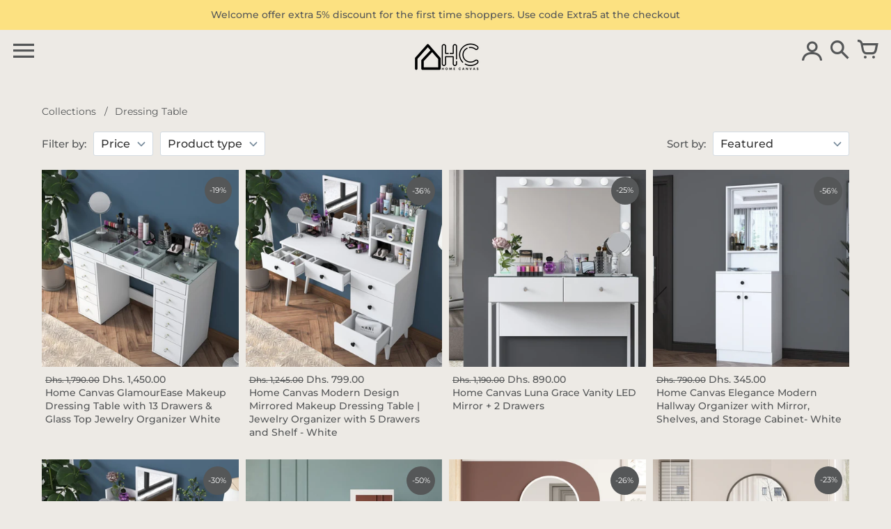

--- FILE ---
content_type: text/html; charset=utf-8
request_url: https://thehomecanvas.com/collections/dressing-table
body_size: 56806
content:
<!doctype html>
<!-- Colors Theme Version 10.1.2 by Small Victories -->
<html class="no-js" lang="en">
  <head>
	<!-- Added by AVADA SEO Suite -->
	<script>
  const avadaLightJsExclude = ['cdn.nfcube.com', 'assets/ecom.js', 'variant-title-king', 'linked_options_variants', 'smile-loader.js', 'smart-product-filter-search', 'rivo-loyalty-referrals', 'avada-cookie-consent', 'consentmo-gdpr', 'quinn', 'pandectes'];
  const avadaLightJsInclude = ['https://www.googletagmanager.com/', 'https://connect.facebook.net/', 'https://business-api.tiktok.com/', 'https://static.klaviyo.com/', 'https://cdn.shopify.com/extensions/019a7b82-2e4a-70f5-8165-db35ee963743/pagefly-194/assets/pagefly-slideshow-v3.js', 'https://cdn.shopify.com/extensions/019a7b82-2e4a-70f5-8165-db35ee963743/pagefly-194/assets/pagefly-slideshow-v4.js', 'https://cdn.shopify.com/extensions/019a7b82-2e4a-70f5-8165-db35ee963743/pagefly-194/assets/pagefly-glider.js', 'https://cdn.shopify.com/extensions/019a81f1-5694-7595-a1fb-00682beb7fa3/easify-product-options-1467/assets/tpo-class.js', 'https://cdn.shopify.com/extensions/019a7b82-2e4a-70f5-8165-db35ee963743/pagefly-194/assets/pagefly-product.js', 'https://cdn.shopify.com/s/files/1/0748/6904/7603/files/flatpickr.js', 'https://cdn.shopify.com/s/files/1/0748/6904/7603/files/luxon.min.js', 'https://cdn.shopify.com/extensions/019a7b82-2e4a-70f5-8165-db35ee963743/pagefly-194/assets/pagefly-snap-slider.js', 'https://cdn.shopify.com/extensions/019a7b82-2e4a-70f5-8165-db35ee963743/pagefly-194/assets/pagefly-product-media.js', 'https://cdn.shopify.com/s/files/1/0748/6904/7603/files/math.min.js', 'https://cdn.shopify.com/extensions/019a7b82-2e4a-70f5-8165-db35ee963743/pagefly-194/assets/pagefly-general-helper.js', 'https://cdn.shopify.com/extensions/019a7b82-2e4a-70f5-8165-db35ee963743/pagefly-194/assets/pagefly-slideshow-v1-v2.js', 'https://cdn.shopify.com/extensions/747c5c4f-01f6-4977-a618-0a92d9ef14e9/pushdaddy-whatsapp-live-chat-340/assets/pushdaddy_a7_livechat1_new4.js', 'https://cdn.nfcube.com/instafeed-d4165a72365b3ac0eb8f78a30530448f.js?shop=thehomecanvas.myshopify.com', 'https://cdn.shopify.com/extensions/019a7b82-2e4a-70f5-8165-db35ee963743/pagefly-194/assets/pagefly-helper.js', 'https://app.nestscale.com/nestprdvariant/static/js/shopify_frontend.js', 'https://cdn.shopify.com/extensions/019a7b82-2e4a-70f5-8165-db35ee963743/pagefly-194/assets/pagefly-htmlvideo2.js', 'https://cdn.shopify.com/extensions/019a81f1-5694-7595-a1fb-00682beb7fa3/easify-product-options-1467/assets/product-options.js', 'https://cdn.shopify.com/extensions/019a7d60-06ec-7ff6-8d32-1ccbee97ab60/rivyo-product-review-304/assets/rivyo-script.js?shop=thehomecanvas.myshopify.com&v=20251117205351', 'https://cdn.shopify.com/s/files/1/0457/2220/6365/files/pushdaddy_v56_test.js?shop=thehomecanvas.myshopify.com', 'https://cdn.shopify.com/extensions/019a9531-afe3-7572-9359-503e24f1ae22/easify-product-options-1469/assets/product-options.js', 'https://cdn.shopify.com/extensions/019a7d60-06ec-7ff6-8d32-1ccbee97ab60/rivyo-product-review-304/assets/rivyo-script.js?shop=thehomecanvas.myshopify.com&v=20251118085149'];
  window.AVADA_SPEED_BLACKLIST = avadaLightJsInclude.map(item => new RegExp(item, 'i'));
  window.AVADA_SPEED_WHITELIST = avadaLightJsExclude.map(item => new RegExp(item, 'i'));
</script>

<script>
  const isSpeedUpEnable = !1765960264432 || Date.now() < 1765960264432;
  if (isSpeedUpEnable) {
    const avadaSpeedUp=1;
    if(isSpeedUpEnable) {
  function _0x55aa(_0x575858,_0x2fd0be){const _0x30a92f=_0x1cb5();return _0x55aa=function(_0x4e8b41,_0xcd1690){_0x4e8b41=_0x4e8b41-(0xb5e+0xd*0x147+-0x1b1a);let _0x1c09f7=_0x30a92f[_0x4e8b41];return _0x1c09f7;},_0x55aa(_0x575858,_0x2fd0be);}(function(_0x4ad4dc,_0x42545f){const _0x5c7741=_0x55aa,_0x323f4d=_0x4ad4dc();while(!![]){try{const _0x588ea5=parseInt(_0x5c7741(0x10c))/(0xb6f+-0x1853+0xce5)*(-parseInt(_0x5c7741(0x157))/(-0x2363*0x1+0x1dd4+0x591*0x1))+-parseInt(_0x5c7741(0x171))/(0x269b+-0xeb+-0xf*0x283)*(parseInt(_0x5c7741(0x116))/(0x2e1+0x1*0x17b3+-0x110*0x19))+-parseInt(_0x5c7741(0x147))/(-0x1489+-0x312*0x6+0x26fa*0x1)+-parseInt(_0x5c7741(0xfa))/(-0x744+0x1*0xb5d+-0x413)*(-parseInt(_0x5c7741(0x102))/(-0x1e87+0x9e*-0x16+0x2c22))+parseInt(_0x5c7741(0x136))/(0x1e2d+0x1498+-0x1a3*0x1f)+parseInt(_0x5c7741(0x16e))/(0x460+0x1d96+0x3*-0xb4f)*(-parseInt(_0x5c7741(0xe3))/(-0x9ca+-0x1*-0x93f+0x1*0x95))+parseInt(_0x5c7741(0xf8))/(-0x1f73*0x1+0x6*-0x510+0x3dde);if(_0x588ea5===_0x42545f)break;else _0x323f4d['push'](_0x323f4d['shift']());}catch(_0x5d6d7e){_0x323f4d['push'](_0x323f4d['shift']());}}}(_0x1cb5,-0x193549+0x5dc3*-0x31+-0x2f963*-0x13),(function(){const _0x5cb2b4=_0x55aa,_0x23f9e9={'yXGBq':function(_0x237aef,_0x385938){return _0x237aef!==_0x385938;},'XduVF':function(_0x21018d,_0x56ff60){return _0x21018d===_0x56ff60;},'RChnz':_0x5cb2b4(0xf4)+_0x5cb2b4(0xe9)+_0x5cb2b4(0x14a),'TAsuR':function(_0xe21eca,_0x33e114){return _0xe21eca%_0x33e114;},'EvLYw':function(_0x1326ad,_0x261d04){return _0x1326ad!==_0x261d04;},'nnhAQ':_0x5cb2b4(0x107),'swpMF':_0x5cb2b4(0x16d),'plMMu':_0x5cb2b4(0xe8)+_0x5cb2b4(0x135),'PqBPA':function(_0x2ba85c,_0x35b541){return _0x2ba85c<_0x35b541;},'NKPCA':_0x5cb2b4(0xfc),'TINqh':function(_0x4116e3,_0x3ffd02,_0x2c8722){return _0x4116e3(_0x3ffd02,_0x2c8722);},'BAueN':_0x5cb2b4(0x120),'NgloT':_0x5cb2b4(0x14c),'ThSSU':function(_0xeb212a,_0x4341c1){return _0xeb212a+_0x4341c1;},'lDDHN':function(_0x4a1a48,_0x45ebfb){return _0x4a1a48 instanceof _0x45ebfb;},'toAYB':function(_0xcf0fa9,_0xf5fa6a){return _0xcf0fa9 instanceof _0xf5fa6a;},'VMiyW':function(_0x5300e4,_0x44e0f4){return _0x5300e4(_0x44e0f4);},'iyhbw':_0x5cb2b4(0x119),'zuWfR':function(_0x19c3e4,_0x4ee6e8){return _0x19c3e4<_0x4ee6e8;},'vEmrv':function(_0xd798cf,_0x5ea2dd){return _0xd798cf!==_0x5ea2dd;},'yxERj':function(_0x24b03b,_0x5aa292){return _0x24b03b||_0x5aa292;},'MZpwM':_0x5cb2b4(0x110)+_0x5cb2b4(0x109)+'pt','IeUHK':function(_0x5a4c7e,_0x2edf70){return _0x5a4c7e-_0x2edf70;},'Idvge':function(_0x3b526e,_0x36b469){return _0x3b526e<_0x36b469;},'qRwfm':_0x5cb2b4(0x16b)+_0x5cb2b4(0xf1),'CvXDN':function(_0x4b4208,_0x1db216){return _0x4b4208<_0x1db216;},'acPIM':function(_0x7d44b7,_0x3020d2){return _0x7d44b7(_0x3020d2);},'MyLMO':function(_0x22d4b2,_0xe7a6a0){return _0x22d4b2<_0xe7a6a0;},'boDyh':function(_0x176992,_0x346381,_0xab7fc){return _0x176992(_0x346381,_0xab7fc);},'ZANXD':_0x5cb2b4(0x10f)+_0x5cb2b4(0x12a)+_0x5cb2b4(0x142),'CXwRZ':_0x5cb2b4(0x123)+_0x5cb2b4(0x15f),'AuMHM':_0x5cb2b4(0x161),'KUuFZ':_0x5cb2b4(0xe6),'MSwtw':_0x5cb2b4(0x13a),'ERvPB':_0x5cb2b4(0x134),'ycTDj':_0x5cb2b4(0x15b),'Tvhir':_0x5cb2b4(0x154)},_0x469be1=_0x23f9e9[_0x5cb2b4(0x153)],_0x36fe07={'blacklist':window[_0x5cb2b4(0x11f)+_0x5cb2b4(0x115)+'T'],'whitelist':window[_0x5cb2b4(0x11f)+_0x5cb2b4(0x13e)+'T']},_0x26516a={'blacklisted':[]},_0x34e4a6=(_0x2be2f5,_0x25b3b2)=>{const _0x80dd2=_0x5cb2b4;if(_0x2be2f5&&(!_0x25b3b2||_0x23f9e9[_0x80dd2(0x13b)](_0x25b3b2,_0x469be1))&&(!_0x36fe07[_0x80dd2(0x170)]||_0x36fe07[_0x80dd2(0x170)][_0x80dd2(0x151)](_0xa5c7cf=>_0xa5c7cf[_0x80dd2(0x12b)](_0x2be2f5)))&&(!_0x36fe07[_0x80dd2(0x165)]||_0x36fe07[_0x80dd2(0x165)][_0x80dd2(0x156)](_0x4e2570=>!_0x4e2570[_0x80dd2(0x12b)](_0x2be2f5)))&&_0x23f9e9[_0x80dd2(0xf7)](avadaSpeedUp,0x5*0x256+-0x1*0x66c+-0x542+0.5)&&_0x2be2f5[_0x80dd2(0x137)](_0x23f9e9[_0x80dd2(0xe7)])){const _0x413c89=_0x2be2f5[_0x80dd2(0x16c)];return _0x23f9e9[_0x80dd2(0xf7)](_0x23f9e9[_0x80dd2(0x11e)](_0x413c89,-0x1deb*-0x1+0xf13+-0x2cfc),0x1176+-0x78b*0x5+0x1441);}return _0x2be2f5&&(!_0x25b3b2||_0x23f9e9[_0x80dd2(0xed)](_0x25b3b2,_0x469be1))&&(!_0x36fe07[_0x80dd2(0x170)]||_0x36fe07[_0x80dd2(0x170)][_0x80dd2(0x151)](_0x3d689d=>_0x3d689d[_0x80dd2(0x12b)](_0x2be2f5)))&&(!_0x36fe07[_0x80dd2(0x165)]||_0x36fe07[_0x80dd2(0x165)][_0x80dd2(0x156)](_0x26a7b3=>!_0x26a7b3[_0x80dd2(0x12b)](_0x2be2f5)));},_0x11462f=function(_0x42927f){const _0x346823=_0x5cb2b4,_0x5426ae=_0x42927f[_0x346823(0x159)+'te'](_0x23f9e9[_0x346823(0x14e)]);return _0x36fe07[_0x346823(0x170)]&&_0x36fe07[_0x346823(0x170)][_0x346823(0x156)](_0x107b0d=>!_0x107b0d[_0x346823(0x12b)](_0x5426ae))||_0x36fe07[_0x346823(0x165)]&&_0x36fe07[_0x346823(0x165)][_0x346823(0x151)](_0x1e7160=>_0x1e7160[_0x346823(0x12b)](_0x5426ae));},_0x39299f=new MutationObserver(_0x45c995=>{const _0x21802a=_0x5cb2b4,_0x3bc801={'mafxh':function(_0x6f9c57,_0x229989){const _0x9d39b1=_0x55aa;return _0x23f9e9[_0x9d39b1(0xf7)](_0x6f9c57,_0x229989);},'SrchE':_0x23f9e9[_0x21802a(0xe2)],'pvjbV':_0x23f9e9[_0x21802a(0xf6)]};for(let _0x333494=-0x7d7+-0x893+0x106a;_0x23f9e9[_0x21802a(0x158)](_0x333494,_0x45c995[_0x21802a(0x16c)]);_0x333494++){const {addedNodes:_0x1b685b}=_0x45c995[_0x333494];for(let _0x2f087=0x1f03+0x84b+0x1*-0x274e;_0x23f9e9[_0x21802a(0x158)](_0x2f087,_0x1b685b[_0x21802a(0x16c)]);_0x2f087++){const _0x4e5bac=_0x1b685b[_0x2f087];if(_0x23f9e9[_0x21802a(0xf7)](_0x4e5bac[_0x21802a(0x121)],-0x1f3a+-0x1*0x1b93+-0x3*-0x139a)&&_0x23f9e9[_0x21802a(0xf7)](_0x4e5bac[_0x21802a(0x152)],_0x23f9e9[_0x21802a(0xe0)])){const _0x5d9a67=_0x4e5bac[_0x21802a(0x107)],_0x3fb522=_0x4e5bac[_0x21802a(0x16d)];if(_0x23f9e9[_0x21802a(0x103)](_0x34e4a6,_0x5d9a67,_0x3fb522)){_0x26516a[_0x21802a(0x160)+'d'][_0x21802a(0x128)]([_0x4e5bac,_0x4e5bac[_0x21802a(0x16d)]]),_0x4e5bac[_0x21802a(0x16d)]=_0x469be1;const _0x1e52da=function(_0x2c95ff){const _0x359b13=_0x21802a;if(_0x3bc801[_0x359b13(0x118)](_0x4e5bac[_0x359b13(0x159)+'te'](_0x3bc801[_0x359b13(0x166)]),_0x469be1))_0x2c95ff[_0x359b13(0x112)+_0x359b13(0x150)]();_0x4e5bac[_0x359b13(0xec)+_0x359b13(0x130)](_0x3bc801[_0x359b13(0xe4)],_0x1e52da);};_0x4e5bac[_0x21802a(0x12d)+_0x21802a(0x163)](_0x23f9e9[_0x21802a(0xf6)],_0x1e52da),_0x4e5bac[_0x21802a(0x12c)+_0x21802a(0x131)]&&_0x4e5bac[_0x21802a(0x12c)+_0x21802a(0x131)][_0x21802a(0x11a)+'d'](_0x4e5bac);}}}}});_0x39299f[_0x5cb2b4(0x105)](document[_0x5cb2b4(0x10b)+_0x5cb2b4(0x16a)],{'childList':!![],'subtree':!![]});const _0x2910a9=/[|\\{}()\[\]^$+*?.]/g,_0xa9f173=function(..._0x1baa33){const _0x3053cc=_0x5cb2b4,_0x2e6f61={'mMWha':function(_0x158c76,_0x5c404b){const _0x25a05c=_0x55aa;return _0x23f9e9[_0x25a05c(0xf7)](_0x158c76,_0x5c404b);},'BXirI':_0x23f9e9[_0x3053cc(0x141)],'COGok':function(_0x421bf7,_0x55453a){const _0x4fd417=_0x3053cc;return _0x23f9e9[_0x4fd417(0x167)](_0x421bf7,_0x55453a);},'XLSAp':function(_0x193984,_0x35c446){const _0x5bbecf=_0x3053cc;return _0x23f9e9[_0x5bbecf(0xed)](_0x193984,_0x35c446);},'EygRw':function(_0xfbb69c,_0x21b15d){const _0xe5c840=_0x3053cc;return _0x23f9e9[_0xe5c840(0x104)](_0xfbb69c,_0x21b15d);},'xZuNx':_0x23f9e9[_0x3053cc(0x139)],'SBUaW':function(_0x5739bf,_0x2c2fab){const _0x42cbb1=_0x3053cc;return _0x23f9e9[_0x42cbb1(0x172)](_0x5739bf,_0x2c2fab);},'EAoTR':function(_0x123b29,_0x5b29bf){const _0x2828d2=_0x3053cc;return _0x23f9e9[_0x2828d2(0x11d)](_0x123b29,_0x5b29bf);},'cdYdq':_0x23f9e9[_0x3053cc(0x14e)],'WzJcf':_0x23f9e9[_0x3053cc(0xe2)],'nytPK':function(_0x53f733,_0x4ad021){const _0x4f0333=_0x3053cc;return _0x23f9e9[_0x4f0333(0x148)](_0x53f733,_0x4ad021);},'oUrHG':_0x23f9e9[_0x3053cc(0x14d)],'dnxjX':function(_0xed6b5f,_0x573f55){const _0x57aa03=_0x3053cc;return _0x23f9e9[_0x57aa03(0x15a)](_0xed6b5f,_0x573f55);}};_0x23f9e9[_0x3053cc(0x15d)](_0x1baa33[_0x3053cc(0x16c)],-0x1a3*-0x9+-0xf9*0xb+-0x407*0x1)?(_0x36fe07[_0x3053cc(0x170)]=[],_0x36fe07[_0x3053cc(0x165)]=[]):(_0x36fe07[_0x3053cc(0x170)]&&(_0x36fe07[_0x3053cc(0x170)]=_0x36fe07[_0x3053cc(0x170)][_0x3053cc(0x106)](_0xa8e001=>_0x1baa33[_0x3053cc(0x156)](_0x4a8a28=>{const _0x2e425b=_0x3053cc;if(_0x2e6f61[_0x2e425b(0x111)](typeof _0x4a8a28,_0x2e6f61[_0x2e425b(0x155)]))return!_0xa8e001[_0x2e425b(0x12b)](_0x4a8a28);else{if(_0x2e6f61[_0x2e425b(0xeb)](_0x4a8a28,RegExp))return _0x2e6f61[_0x2e425b(0x145)](_0xa8e001[_0x2e425b(0xdf)](),_0x4a8a28[_0x2e425b(0xdf)]());}}))),_0x36fe07[_0x3053cc(0x165)]&&(_0x36fe07[_0x3053cc(0x165)]=[..._0x36fe07[_0x3053cc(0x165)],..._0x1baa33[_0x3053cc(0xff)](_0x4e4c02=>{const _0x7c755c=_0x3053cc;if(_0x23f9e9[_0x7c755c(0xf7)](typeof _0x4e4c02,_0x23f9e9[_0x7c755c(0x141)])){const _0x932437=_0x4e4c02[_0x7c755c(0xea)](_0x2910a9,_0x23f9e9[_0x7c755c(0x16f)]),_0x34e686=_0x23f9e9[_0x7c755c(0xf0)](_0x23f9e9[_0x7c755c(0xf0)]('.*',_0x932437),'.*');if(_0x36fe07[_0x7c755c(0x165)][_0x7c755c(0x156)](_0x21ef9a=>_0x21ef9a[_0x7c755c(0xdf)]()!==_0x34e686[_0x7c755c(0xdf)]()))return new RegExp(_0x34e686);}else{if(_0x23f9e9[_0x7c755c(0x117)](_0x4e4c02,RegExp)){if(_0x36fe07[_0x7c755c(0x165)][_0x7c755c(0x156)](_0x5a3f09=>_0x5a3f09[_0x7c755c(0xdf)]()!==_0x4e4c02[_0x7c755c(0xdf)]()))return _0x4e4c02;}}return null;})[_0x3053cc(0x106)](Boolean)]));const _0x3eeb55=document[_0x3053cc(0x11b)+_0x3053cc(0x10e)](_0x23f9e9[_0x3053cc(0xf0)](_0x23f9e9[_0x3053cc(0xf0)](_0x23f9e9[_0x3053cc(0x122)],_0x469be1),'"]'));for(let _0xf831f7=-0x21aa+-0x1793+0x393d*0x1;_0x23f9e9[_0x3053cc(0x14b)](_0xf831f7,_0x3eeb55[_0x3053cc(0x16c)]);_0xf831f7++){const _0x5868cb=_0x3eeb55[_0xf831f7];_0x23f9e9[_0x3053cc(0x132)](_0x11462f,_0x5868cb)&&(_0x26516a[_0x3053cc(0x160)+'d'][_0x3053cc(0x128)]([_0x5868cb,_0x23f9e9[_0x3053cc(0x14d)]]),_0x5868cb[_0x3053cc(0x12c)+_0x3053cc(0x131)][_0x3053cc(0x11a)+'d'](_0x5868cb));}let _0xdf8cd0=-0x17da+0x2461+-0xc87*0x1;[..._0x26516a[_0x3053cc(0x160)+'d']][_0x3053cc(0x10d)](([_0x226aeb,_0x33eaa7],_0xe33bca)=>{const _0x2aa7bf=_0x3053cc;if(_0x2e6f61[_0x2aa7bf(0x143)](_0x11462f,_0x226aeb)){const _0x41da0d=document[_0x2aa7bf(0x11c)+_0x2aa7bf(0x131)](_0x2e6f61[_0x2aa7bf(0x127)]);for(let _0x6784c7=0xd7b+-0xaa5+-0x2d6;_0x2e6f61[_0x2aa7bf(0x164)](_0x6784c7,_0x226aeb[_0x2aa7bf(0xe5)][_0x2aa7bf(0x16c)]);_0x6784c7++){const _0x4ca758=_0x226aeb[_0x2aa7bf(0xe5)][_0x6784c7];_0x2e6f61[_0x2aa7bf(0x12f)](_0x4ca758[_0x2aa7bf(0x133)],_0x2e6f61[_0x2aa7bf(0x13f)])&&_0x2e6f61[_0x2aa7bf(0x145)](_0x4ca758[_0x2aa7bf(0x133)],_0x2e6f61[_0x2aa7bf(0x100)])&&_0x41da0d[_0x2aa7bf(0xe1)+'te'](_0x4ca758[_0x2aa7bf(0x133)],_0x226aeb[_0x2aa7bf(0xe5)][_0x6784c7][_0x2aa7bf(0x12e)]);}_0x41da0d[_0x2aa7bf(0xe1)+'te'](_0x2e6f61[_0x2aa7bf(0x13f)],_0x226aeb[_0x2aa7bf(0x107)]),_0x41da0d[_0x2aa7bf(0xe1)+'te'](_0x2e6f61[_0x2aa7bf(0x100)],_0x2e6f61[_0x2aa7bf(0x101)](_0x33eaa7,_0x2e6f61[_0x2aa7bf(0x126)])),document[_0x2aa7bf(0x113)][_0x2aa7bf(0x146)+'d'](_0x41da0d),_0x26516a[_0x2aa7bf(0x160)+'d'][_0x2aa7bf(0x162)](_0x2e6f61[_0x2aa7bf(0x13d)](_0xe33bca,_0xdf8cd0),-0x105d*0x2+0x1*-0xeaa+0x2f65),_0xdf8cd0++;}}),_0x36fe07[_0x3053cc(0x170)]&&_0x23f9e9[_0x3053cc(0xf3)](_0x36fe07[_0x3053cc(0x170)][_0x3053cc(0x16c)],0x10f2+-0x1a42+0x951)&&_0x39299f[_0x3053cc(0x15c)]();},_0x4c2397=document[_0x5cb2b4(0x11c)+_0x5cb2b4(0x131)],_0x573f89={'src':Object[_0x5cb2b4(0x14f)+_0x5cb2b4(0xfd)+_0x5cb2b4(0x144)](HTMLScriptElement[_0x5cb2b4(0xf9)],_0x23f9e9[_0x5cb2b4(0x14e)]),'type':Object[_0x5cb2b4(0x14f)+_0x5cb2b4(0xfd)+_0x5cb2b4(0x144)](HTMLScriptElement[_0x5cb2b4(0xf9)],_0x23f9e9[_0x5cb2b4(0xe2)])};document[_0x5cb2b4(0x11c)+_0x5cb2b4(0x131)]=function(..._0x4db605){const _0x1480b5=_0x5cb2b4,_0x3a6982={'KNNxG':function(_0x32fa39,_0x2a57e4,_0x3cc08f){const _0x5ead12=_0x55aa;return _0x23f9e9[_0x5ead12(0x169)](_0x32fa39,_0x2a57e4,_0x3cc08f);}};if(_0x23f9e9[_0x1480b5(0x13b)](_0x4db605[-0x4*-0x376+0x4*0x2f+-0xe94][_0x1480b5(0x140)+'e'](),_0x23f9e9[_0x1480b5(0x139)]))return _0x4c2397[_0x1480b5(0x114)](document)(..._0x4db605);const _0x2f091d=_0x4c2397[_0x1480b5(0x114)](document)(..._0x4db605);try{Object[_0x1480b5(0xf2)+_0x1480b5(0x149)](_0x2f091d,{'src':{..._0x573f89[_0x1480b5(0x107)],'set'(_0x3ae2bc){const _0x5d6fdc=_0x1480b5;_0x3a6982[_0x5d6fdc(0x129)](_0x34e4a6,_0x3ae2bc,_0x2f091d[_0x5d6fdc(0x16d)])&&_0x573f89[_0x5d6fdc(0x16d)][_0x5d6fdc(0x10a)][_0x5d6fdc(0x125)](this,_0x469be1),_0x573f89[_0x5d6fdc(0x107)][_0x5d6fdc(0x10a)][_0x5d6fdc(0x125)](this,_0x3ae2bc);}},'type':{..._0x573f89[_0x1480b5(0x16d)],'get'(){const _0x436e9e=_0x1480b5,_0x4b63b9=_0x573f89[_0x436e9e(0x16d)][_0x436e9e(0xfb)][_0x436e9e(0x125)](this);if(_0x23f9e9[_0x436e9e(0xf7)](_0x4b63b9,_0x469be1)||_0x23f9e9[_0x436e9e(0x103)](_0x34e4a6,this[_0x436e9e(0x107)],_0x4b63b9))return null;return _0x4b63b9;},'set'(_0x174ea3){const _0x1dff57=_0x1480b5,_0xa2fd13=_0x23f9e9[_0x1dff57(0x103)](_0x34e4a6,_0x2f091d[_0x1dff57(0x107)],_0x2f091d[_0x1dff57(0x16d)])?_0x469be1:_0x174ea3;_0x573f89[_0x1dff57(0x16d)][_0x1dff57(0x10a)][_0x1dff57(0x125)](this,_0xa2fd13);}}}),_0x2f091d[_0x1480b5(0xe1)+'te']=function(_0x5b0870,_0x8c60d5){const _0xab22d4=_0x1480b5;if(_0x23f9e9[_0xab22d4(0xf7)](_0x5b0870,_0x23f9e9[_0xab22d4(0xe2)])||_0x23f9e9[_0xab22d4(0xf7)](_0x5b0870,_0x23f9e9[_0xab22d4(0x14e)]))_0x2f091d[_0x5b0870]=_0x8c60d5;else HTMLScriptElement[_0xab22d4(0xf9)][_0xab22d4(0xe1)+'te'][_0xab22d4(0x125)](_0x2f091d,_0x5b0870,_0x8c60d5);};}catch(_0x5a9461){console[_0x1480b5(0x168)](_0x23f9e9[_0x1480b5(0xef)],_0x5a9461);}return _0x2f091d;};const _0x5883c5=[_0x23f9e9[_0x5cb2b4(0xfe)],_0x23f9e9[_0x5cb2b4(0x13c)],_0x23f9e9[_0x5cb2b4(0xf5)],_0x23f9e9[_0x5cb2b4(0x15e)],_0x23f9e9[_0x5cb2b4(0x138)],_0x23f9e9[_0x5cb2b4(0x124)]],_0x4ab8d2=_0x5883c5[_0x5cb2b4(0xff)](_0x439d08=>{return{'type':_0x439d08,'listener':()=>_0xa9f173(),'options':{'passive':!![]}};});_0x4ab8d2[_0x5cb2b4(0x10d)](_0x4d3535=>{const _0x3882ab=_0x5cb2b4;document[_0x3882ab(0x12d)+_0x3882ab(0x163)](_0x4d3535[_0x3882ab(0x16d)],_0x4d3535[_0x3882ab(0xee)],_0x4d3535[_0x3882ab(0x108)]);});}()));function _0x1cb5(){const _0x15f8e0=['ault','some','tagName','CXwRZ','wheel','BXirI','every','6lYvYYX','PqBPA','getAttribu','IeUHK','touchstart','disconnect','Idvge','ERvPB','/blocked','blackliste','keydown','splice','stener','SBUaW','whitelist','SrchE','toAYB','warn','boDyh','ement','script[typ','length','type','346347wGqEBH','NgloT','blacklist','33OVoYHk','zuWfR','toString','NKPCA','setAttribu','swpMF','230EEqEiq','pvjbV','attributes','mousemove','RChnz','beforescri','y.com/exte','replace','COGok','removeEven','EvLYw','listener','ZANXD','ThSSU','e="','defineProp','MyLMO','cdn.shopif','MSwtw','plMMu','XduVF','22621984JRJQxz','prototype','8818116NVbcZr','get','SCRIPT','ertyDescri','AuMHM','map','WzJcf','nytPK','7kiZatp','TINqh','VMiyW','observe','filter','src','options','n/javascri','set','documentEl','478083wuqgQV','forEach','torAll','Avada cann','applicatio','mMWha','preventDef','head','bind','D_BLACKLIS','75496skzGVx','lDDHN','mafxh','script','removeChil','querySelec','createElem','vEmrv','TAsuR','AVADA_SPEE','string','nodeType','qRwfm','javascript','Tvhir','call','oUrHG','xZuNx','push','KNNxG','ot lazy lo','test','parentElem','addEventLi','value','EAoTR','tListener','ent','acPIM','name','touchmove','ptexecute','6968312SmqlIb','includes','ycTDj','iyhbw','touchend','yXGBq','KUuFZ','dnxjX','D_WHITELIS','cdYdq','toLowerCas','BAueN','ad script','EygRw','ptor','XLSAp','appendChil','4975500NoPAFA','yxERj','erties','nsions','CvXDN','\$&','MZpwM','nnhAQ','getOwnProp'];_0x1cb5=function(){return _0x15f8e0;};return _0x1cb5();}
}
    class LightJsLoader{constructor(e){this.jQs=[],this.listener=this.handleListener.bind(this,e),this.scripts=["default","defer","async"].reduce(((e,t)=>({...e,[t]:[]})),{});const t=this;e.forEach((e=>window.addEventListener(e,t.listener,{passive:!0})))}handleListener(e){const t=this;return e.forEach((e=>window.removeEventListener(e,t.listener))),"complete"===document.readyState?this.handleDOM():document.addEventListener("readystatechange",(e=>{if("complete"===e.target.readyState)return setTimeout(t.handleDOM.bind(t),1)}))}async handleDOM(){this.suspendEvent(),this.suspendJQuery(),this.findScripts(),this.preloadScripts();for(const e of Object.keys(this.scripts))await this.replaceScripts(this.scripts[e]);for(const e of["DOMContentLoaded","readystatechange"])await this.requestRepaint(),document.dispatchEvent(new Event("lightJS-"+e));document.lightJSonreadystatechange&&document.lightJSonreadystatechange();for(const e of["DOMContentLoaded","load"])await this.requestRepaint(),window.dispatchEvent(new Event("lightJS-"+e));await this.requestRepaint(),window.lightJSonload&&window.lightJSonload(),await this.requestRepaint(),this.jQs.forEach((e=>e(window).trigger("lightJS-jquery-load"))),window.dispatchEvent(new Event("lightJS-pageshow")),await this.requestRepaint(),window.lightJSonpageshow&&window.lightJSonpageshow()}async requestRepaint(){return new Promise((e=>requestAnimationFrame(e)))}findScripts(){document.querySelectorAll("script[type=lightJs]").forEach((e=>{e.hasAttribute("src")?e.hasAttribute("async")&&e.async?this.scripts.async.push(e):e.hasAttribute("defer")&&e.defer?this.scripts.defer.push(e):this.scripts.default.push(e):this.scripts.default.push(e)}))}preloadScripts(){const e=this,t=Object.keys(this.scripts).reduce(((t,n)=>[...t,...e.scripts[n]]),[]),n=document.createDocumentFragment();t.forEach((e=>{const t=e.getAttribute("src");if(!t)return;const s=document.createElement("link");s.href=t,s.rel="preload",s.as="script",n.appendChild(s)})),document.head.appendChild(n)}async replaceScripts(e){let t;for(;t=e.shift();)await this.requestRepaint(),new Promise((e=>{const n=document.createElement("script");[...t.attributes].forEach((e=>{"type"!==e.nodeName&&n.setAttribute(e.nodeName,e.nodeValue)})),t.hasAttribute("src")?(n.addEventListener("load",e),n.addEventListener("error",e)):(n.text=t.text,e()),t.parentNode.replaceChild(n,t)}))}suspendEvent(){const e={};[{obj:document,name:"DOMContentLoaded"},{obj:window,name:"DOMContentLoaded"},{obj:window,name:"load"},{obj:window,name:"pageshow"},{obj:document,name:"readystatechange"}].map((t=>function(t,n){function s(n){return e[t].list.indexOf(n)>=0?"lightJS-"+n:n}e[t]||(e[t]={list:[n],add:t.addEventListener,remove:t.removeEventListener},t.addEventListener=(...n)=>{n[0]=s(n[0]),e[t].add.apply(t,n)},t.removeEventListener=(...n)=>{n[0]=s(n[0]),e[t].remove.apply(t,n)})}(t.obj,t.name))),[{obj:document,name:"onreadystatechange"},{obj:window,name:"onpageshow"}].map((e=>function(e,t){let n=e[t];Object.defineProperty(e,t,{get:()=>n||function(){},set:s=>{e["lightJS"+t]=n=s}})}(e.obj,e.name)))}suspendJQuery(){const e=this;let t=window.jQuery;Object.defineProperty(window,"jQuery",{get:()=>t,set(n){if(!n||!n.fn||!e.jQs.includes(n))return void(t=n);n.fn.ready=n.fn.init.prototype.ready=e=>{e.bind(document)(n)};const s=n.fn.on;n.fn.on=n.fn.init.prototype.on=function(...e){if(window!==this[0])return s.apply(this,e),this;const t=e=>e.split(" ").map((e=>"load"===e||0===e.indexOf("load.")?"lightJS-jquery-load":e)).join(" ");return"string"==typeof e[0]||e[0]instanceof String?(e[0]=t(e[0]),s.apply(this,e),this):("object"==typeof e[0]&&Object.keys(e[0]).forEach((n=>{delete Object.assign(e[0],{[t(n)]:e[0][n]})[n]})),s.apply(this,e),this)},e.jQs.push(n),t=n}})}}
new LightJsLoader(["keydown","mousemove","touchend","touchmove","touchstart","wheel"]);
  }
</script>

	<!-- /Added by AVADA SEO Suite -->
    <meta charset="utf-8">
    <meta http-equiv="X-UA-Compatible" content="IE=edge">
    <meta name="viewport" content="width=device-width,initial-scale=1">
    <meta name="theme-color" content="">
    <link rel="canonical" href="https://thehomecanvas.com/collections/dressing-table">
    <link rel="preconnect" href="https://cdn.shopify.com" crossorigin>
    <link rel="preconnect" href="https://fonts.shopifycdn.com" crossorigin>

    <title>Dressing Table &ndash; Home Canvas</title>

    <meta name="description" content="Dressing tables are multipurpose furniture pieces that instantly take the décor statement of your bedroom a notch higher. If you are looking for a makeup dressing table, then check out the extensive range of stylish and sturdy dressing tables featured at The Home Canvas. Skillfully manufactured using premium materials,"><link rel="icon" type="image/png" href="//thehomecanvas.com/cdn/shop/files/favicon_symbol_f1d17c35-5cca-411e-9d48-d09266ee5786.png?crop=center&height=32&v=1636648095&width=32"><meta property="og:site_name" content="Home Canvas">
<meta property="og:url" content="https://thehomecanvas.com/collections/dressing-table">
<meta property="og:title" content="Dressing Table">
<meta property="og:type" content="product.group">
<meta property="og:description" content="Dressing tables are multipurpose furniture pieces that instantly take the décor statement of your bedroom a notch higher. If you are looking for a makeup dressing table, then check out the extensive range of stylish and sturdy dressing tables featured at The Home Canvas. Skillfully manufactured using premium materials,"><meta property="og:image" content="http://thehomecanvas.com/cdn/shop/collections/2716-1_44d97f99-5150-498e-8c49-4a0e12b3a9b2.jpg?v=1765371486">
  <meta property="og:image:secure_url" content="https://thehomecanvas.com/cdn/shop/collections/2716-1_44d97f99-5150-498e-8c49-4a0e12b3a9b2.jpg?v=1765371486">
  <meta property="og:image:width" content="1200">
  <meta property="og:image:height" content="1200"><meta name="twitter:card" content="summary_large_image">
<meta name="twitter:title" content="Dressing Table">
<meta name="twitter:description" content="Dressing tables are multipurpose furniture pieces that instantly take the décor statement of your bedroom a notch higher. If you are looking for a makeup dressing table, then check out the extensive range of stylish and sturdy dressing tables featured at The Home Canvas. Skillfully manufactured using premium materials,">
    <script>
  document.documentElement.className = document.documentElement.className.replace('no-js', '');
  window.Colors = {
    strings: {
      add_to_cart: "Add to cart",
      unavailable: "Unavailable",
      zoom_close: "Close (Esc)",
      zoom_previous: "Previous (Left arrow key)",
      zoom_next: "Next (Right arrow key)",
      from_price: "From {{ lowest_price }}",
      money_format: "Dhs. {{amount}}",
      addressError: "Error looking up that address",
      addressNoResults: "No results for that address",
      addressQueryLimit: "You have exceeded the Google API usage limit. Consider upgrading to a \u003ca href=\"https:\/\/developers.google.com\/maps\/premium\/usage-limits\"\u003ePremium Plan\u003c\/a\u003e.",
      authError: "There was a problem authenticating your Google Maps API Key.",
      customer_delete_question: "Are you sure you wish to delete this address?",
      cart_empty: "Your cart is currently empty.",
      in_stock: "In stock, ready to ship",
      low_stock: "Low stock: {{ units }} items left"
    },
    routes: {
      cart_url: '/cart'
    },
    settings: {
      predictive_search_show_queries: true
    }
  };
</script>
<link rel="preload"
      href="//thehomecanvas.com/cdn/shop/t/18/assets/colors.aio.min.js?v=161471872423586513901765863960"
      as="script">
<script src="//thehomecanvas.com/cdn/shop/t/18/assets/colors.aio.min.js?v=161471872423586513901765863960" defer="defer"></script>
    <style data-shopify>
@font-face {
  font-family: Montserrat;
  font-weight: 500;
  font-style: normal;
  font-display: swap;
  src: url("//thehomecanvas.com/cdn/fonts/montserrat/montserrat_n5.07ef3781d9c78c8b93c98419da7ad4fbeebb6635.woff2") format("woff2"),
       url("//thehomecanvas.com/cdn/fonts/montserrat/montserrat_n5.adf9b4bd8b0e4f55a0b203cdd84512667e0d5e4d.woff") format("woff");
}
h1.logo {
      font-family: Montserrat, sans-serif;
      font-weight: 500;
      text-transform: none;
    }
@font-face {
  font-family: Montserrat;
  font-weight: 300;
  font-style: normal;
  font-display: swap;
  src: url("//thehomecanvas.com/cdn/fonts/montserrat/montserrat_n3.29e699231893fd243e1620595067294bb067ba2a.woff2") format("woff2"),
       url("//thehomecanvas.com/cdn/fonts/montserrat/montserrat_n3.64ed56f012a53c08a49d49bd7e0c8d2f46119150.woff") format("woff");
}
@font-face {
  font-family: Montserrat;
  font-weight: 400;
  font-style: normal;
  font-display: swap;
  src: url("//thehomecanvas.com/cdn/fonts/montserrat/montserrat_n4.81949fa0ac9fd2021e16436151e8eaa539321637.woff2") format("woff2"),
       url("//thehomecanvas.com/cdn/fonts/montserrat/montserrat_n4.a6c632ca7b62da89c3594789ba828388aac693fe.woff") format("woff");
}
@font-face {
  font-family: Montserrat;
  font-weight: 500;
  font-style: normal;
  font-display: swap;
  src: url("//thehomecanvas.com/cdn/fonts/montserrat/montserrat_n5.07ef3781d9c78c8b93c98419da7ad4fbeebb6635.woff2") format("woff2"),
       url("//thehomecanvas.com/cdn/fonts/montserrat/montserrat_n5.adf9b4bd8b0e4f55a0b203cdd84512667e0d5e4d.woff") format("woff");
}
@font-face {
  font-family: Montserrat;
  font-weight: 700;
  font-style: normal;
  font-display: swap;
  src: url("//thehomecanvas.com/cdn/fonts/montserrat/montserrat_n7.3c434e22befd5c18a6b4afadb1e3d77c128c7939.woff2") format("woff2"),
       url("//thehomecanvas.com/cdn/fonts/montserrat/montserrat_n7.5d9fa6e2cae713c8fb539a9876489d86207fe957.woff") format("woff");
}
@font-face {
  font-family: Montserrat;
  font-weight: 500;
  font-style: normal;
  font-display: swap;
  src: url("//thehomecanvas.com/cdn/fonts/montserrat/montserrat_n5.07ef3781d9c78c8b93c98419da7ad4fbeebb6635.woff2") format("woff2"),
       url("//thehomecanvas.com/cdn/fonts/montserrat/montserrat_n5.adf9b4bd8b0e4f55a0b203cdd84512667e0d5e4d.woff") format("woff");
}
@font-face {
  font-family: Montserrat;
  font-weight: 700;
  font-style: normal;
  font-display: swap;
  src: url("//thehomecanvas.com/cdn/fonts/montserrat/montserrat_n7.3c434e22befd5c18a6b4afadb1e3d77c128c7939.woff2") format("woff2"),
       url("//thehomecanvas.com/cdn/fonts/montserrat/montserrat_n7.5d9fa6e2cae713c8fb539a9876489d86207fe957.woff") format("woff");
}
@font-face {
    font-family: 'FontColors';
    src: url('//thehomecanvas.com/cdn/shop/t/18/assets/colors.eot?v=136829410950942037451765863960');
    src: url('//thehomecanvas.com/cdn/shop/t/18/assets/colors.eot?%23iefix&v=136829410950942037451765863960') format('embedded-opentype'), url('//thehomecanvas.com/cdn/shop/t/18/assets/colors.woff?v=26695500757576906391765863962') format('woff'), url('//thehomecanvas.com/cdn/shop/t/18/assets/colors.ttf?v=1131521807946070231765863961') format('truetype'), url('//thehomecanvas.com/cdn/shop/t/18/assets/colors.svg?v=33714351641309317371765863961') format('svg');
    font-weight: normal;
    font-style: normal;
    font-display: swap;
  }
  :root {
    --font-header-family: Montserrat, sans-serif;
    --font-header-style: normal;
    --font-header-weight: 300;
    --font-header-weight-bolder: 400;
    --font-header-text-transform: none;
    --font-header-scale: 0.85;

    --font-buttons-family: Montserrat, sans-serif;
    --font-buttons-style: normal;
    --font-buttons-weight: 500;
    --font-buttons-weight-bolder: 700;
    --font-buttons-text-transform: none;

    --font-base-family: Montserrat, sans-serif;
    --font-base-style: normal;
    --font-base-weight: 500;
    --font-base-weight-bolder: 700;
    --font-base-scale: 0.95;

    --color-body-bg: #edeae5;
    --color-body-text: #555758;
    --color-section-bg: #edeae5;
    --color-accent: #555758;
    --color-sold-out: #fce181;
    --color-footer-top-bg: #edeae5;
    --color-footer-top-accent: #555758;
    --color-footer-top-text: #555758;
    --color-footer-btm-bg: #fce181;
    --color-footer-btm-text: #555758;
    --color-logo-text: #555758;
    --color-share-text: #ffffff;
    --color-facebook-bg: #3b5998;
    --color-twitter-bg: #4099ff;
    --color-pinterest-bg: #c92228;
    --color-correct: #00730B;
    --color-error: #DD2200;
    --color-error-neg: #FFFFFF;

    --color-body-bg-rgb: 237, 234, 229;
    --color-body-text-rgb: 85, 87, 88;
    --color-accent-rgb: 85, 87, 88;

    --color-body-text-neg: #ffffff;
    --color-accent-neg: #ffffff;
    --color-sold-out-neg: #ffffff;

    --color-policy-cointainer-bg: ;
    --color-input-bg: #ffffff;

    --color-footer-btm-text-adaptative: #878a8c;

    --color-body-text-lg-5: #626465;
    --color-body-text-lg-20: #878a8c;
    --color-body-text-lg-50: #d5d6d7;
    --color-footer-top-text-lg-10: #6e7172;

    --color-body-text-dk-10: #3c3d3e;
    --color-body-text-neg-dk-20: #cccccc;
    --color-accent-dk-5:  #484a4b;
    --color-section-bg-dk-5: #e3ded6;
    --color-section-bg-dk-7: #ddd8ce;
    --color-accent-neg-alpha-50: rgba(255, 255, 255, 0.5);

    --color-body-text-light: rgba(var(--color-body-text-rgb), 0.6);
    --color-body-text-very-light: rgba(var(--color-body-text-rgb), 0.25);

    --page-max-width: 2000px;
    --content-max-width: 600px;
    --section-headers-text-decoration: none;
  }

  @media (min-width: 2000px) {
    .main .layout .shopify-section .content {
      margin-left: 0 !important;
      margin-right: 0 !important;
    }
    .main .layout .shopify-section .content.expanded {
      padding-left: 0 !important;
      padding-right: 0 !important;
    }
    .section-header .header.show-background .background {
      left: 0 !important;
      right: 0 !important;
    }
  }
</style>


  <link rel="preload" as="font" href="//thehomecanvas.com/cdn/fonts/montserrat/montserrat_n5.07ef3781d9c78c8b93c98419da7ad4fbeebb6635.woff2" type="font/woff2" crossorigin><link rel="preload" as="font" href="//thehomecanvas.com/cdn/fonts/montserrat/montserrat_n3.29e699231893fd243e1620595067294bb067ba2a.woff2" type="font/woff2" crossorigin>
  <link rel="preload" as="font" href="//thehomecanvas.com/cdn/fonts/montserrat/montserrat_n4.81949fa0ac9fd2021e16436151e8eaa539321637.woff2" type="font/woff2" crossorigin><link rel="preload" as="font" href="//thehomecanvas.com/cdn/fonts/montserrat/montserrat_n5.07ef3781d9c78c8b93c98419da7ad4fbeebb6635.woff2" type="font/woff2" crossorigin>
  <link rel="preload" as="font" href="//thehomecanvas.com/cdn/fonts/montserrat/montserrat_n7.3c434e22befd5c18a6b4afadb1e3d77c128c7939.woff2" type="font/woff2" crossorigin><link rel="preload" as="font" href="//thehomecanvas.com/cdn/fonts/montserrat/montserrat_n5.07ef3781d9c78c8b93c98419da7ad4fbeebb6635.woff2" type="font/woff2" crossorigin>
  <link rel="preload" as="font" href="//thehomecanvas.com/cdn/fonts/montserrat/montserrat_n7.3c434e22befd5c18a6b4afadb1e3d77c128c7939.woff2" type="font/woff2" crossorigin><link rel="preload" as="font" href="//thehomecanvas.com/cdn/shop/t/18/assets/colors.woff?v=26695500757576906391765863962" type="font/woff" crossorigin>


<link rel="preload"
      href="https://cdn.shopify.com/extensions/747c5c4f-01f6-4977-a618-0a92d9ef14e9/pushdaddy-whatsapp-live-chat-340/assets/pwhatsapp119ba1.scss.css"
      as="style">
<link
  rel="preload"
  href="//thehomecanvas.com/cdn/shop/t/18/assets/colors.aio.min.css?v=55599507814623558621765863960"
  as="style"
>
<link href="//thehomecanvas.com/cdn/shop/t/18/assets/colors.aio.min.css?v=55599507814623558621765863960" rel="stylesheet" type="text/css" media="all" />

    <script>window.performance && window.performance.mark && window.performance.mark('shopify.content_for_header.start');</script><meta name="google-site-verification" content="bUkzOJdN9ODnP9JRNeurPIKaq2CXyfgCnNgxcM3BEAw">
<meta name="facebook-domain-verification" content="k25mpihq82wn0zwxuhrvm87uvy3fdu">
<meta name="facebook-domain-verification" content="tb0s0umrp6bn4ip3u8w5q07z8vhre3">
<meta id="shopify-digital-wallet" name="shopify-digital-wallet" content="/50308022424/digital_wallets/dialog">
<link rel="alternate" type="application/atom+xml" title="Feed" href="/collections/dressing-table.atom" />
<link rel="next" href="/collections/dressing-table?page=2">
<link rel="alternate" type="application/json+oembed" href="https://thehomecanvas.com/collections/dressing-table.oembed">
<script async="async" src="/checkouts/internal/preloads.js?locale=en-AE"></script>
<script id="shopify-features" type="application/json">{"accessToken":"f489e1555c7a2a15801db9877960a3e4","betas":["rich-media-storefront-analytics"],"domain":"thehomecanvas.com","predictiveSearch":true,"shopId":50308022424,"locale":"en"}</script>
<script>var Shopify = Shopify || {};
Shopify.shop = "thehomecanvas.myshopify.com";
Shopify.locale = "en";
Shopify.currency = {"active":"AED","rate":"1.0"};
Shopify.country = "AE";
Shopify.theme = {"name":"Updated copy of Colors | Avada Speed Nov 17","id":152190648472,"schema_name":"Colors","schema_version":"10.1.1","theme_store_id":757,"role":"main"};
Shopify.theme.handle = "null";
Shopify.theme.style = {"id":null,"handle":null};
Shopify.cdnHost = "thehomecanvas.com/cdn";
Shopify.routes = Shopify.routes || {};
Shopify.routes.root = "/";</script>
<script type="module">!function(o){(o.Shopify=o.Shopify||{}).modules=!0}(window);</script>
<script>!function(o){function n(){var o=[];function n(){o.push(Array.prototype.slice.apply(arguments))}return n.q=o,n}var t=o.Shopify=o.Shopify||{};t.loadFeatures=n(),t.autoloadFeatures=n()}(window);</script>
<script id="shop-js-analytics" type="application/json">{"pageType":"collection"}</script>
<script defer="defer" async type="module" src="//thehomecanvas.com/cdn/shopifycloud/shop-js/modules/v2/client.init-shop-cart-sync_BdyHc3Nr.en.esm.js"></script>
<script defer="defer" async type="module" src="//thehomecanvas.com/cdn/shopifycloud/shop-js/modules/v2/chunk.common_Daul8nwZ.esm.js"></script>
<script type="module">
  await import("//thehomecanvas.com/cdn/shopifycloud/shop-js/modules/v2/client.init-shop-cart-sync_BdyHc3Nr.en.esm.js");
await import("//thehomecanvas.com/cdn/shopifycloud/shop-js/modules/v2/chunk.common_Daul8nwZ.esm.js");

  window.Shopify.SignInWithShop?.initShopCartSync?.({"fedCMEnabled":true,"windoidEnabled":true});

</script>
<script>(function() {
  var isLoaded = false;
  function asyncLoad() {
    if (isLoaded) return;
    isLoaded = true;
    var urls = ["https:\/\/cdn.shopify.com\/s\/files\/1\/0457\/2220\/6365\/files\/pushdaddy_v56_test.js?shop=thehomecanvas.myshopify.com","https:\/\/cdn.shopify.com\/s\/files\/1\/0033\/3538\/9233\/files\/pushdaddy_a2.js?shop=thehomecanvas.myshopify.com","https:\/\/cdn.nfcube.com\/instafeed-9b48dc0ed94e7da046609f4825c3ed56.js?shop=thehomecanvas.myshopify.com","https:\/\/script.pop-convert.com\/new-micro\/production.pc.min.js?unique_id=thehomecanvas.myshopify.com\u0026shop=thehomecanvas.myshopify.com","https:\/\/cdn.s3.pop-convert.com\/pcjs.production.min.js?unique_id=thehomecanvas.myshopify.com\u0026shop=thehomecanvas.myshopify.com"];
    for (var i = 0; i < urls.length; i++) {
      var s = document.createElement('script');
      if ((!1765960264432 || Date.now() < 1765960264432) &&
      (!window.AVADA_SPEED_BLACKLIST || window.AVADA_SPEED_BLACKLIST.some(pattern => pattern.test(s))) &&
      (!window.AVADA_SPEED_WHITELIST || window.AVADA_SPEED_WHITELIST.every(pattern => !pattern.test(s)))) s.type = 'lightJs'; else s.type = 'text/javascript';
      s.async = true;
      s.src = urls[i];
      var x = document.getElementsByTagName('script')[0];
      x.parentNode.insertBefore(s, x);
    }
  };
  if(window.attachEvent) {
    window.attachEvent('onload', asyncLoad);
  } else {
    window.addEventListener('load', asyncLoad, false);
  }
})();</script>
<script id="__st">var __st={"a":50308022424,"offset":14400,"reqid":"720b8b3b-9685-4e06-928e-91eb45bfc335-1768947081","pageurl":"thehomecanvas.com\/collections\/dressing-table","u":"638ab15b30a1","p":"collection","rtyp":"collection","rid":288324518040};</script>
<script>window.ShopifyPaypalV4VisibilityTracking = true;</script>
<script id="captcha-bootstrap">!function(){'use strict';const t='contact',e='account',n='new_comment',o=[[t,t],['blogs',n],['comments',n],[t,'customer']],c=[[e,'customer_login'],[e,'guest_login'],[e,'recover_customer_password'],[e,'create_customer']],r=t=>t.map((([t,e])=>`form[action*='/${t}']:not([data-nocaptcha='true']) input[name='form_type'][value='${e}']`)).join(','),a=t=>()=>t?[...document.querySelectorAll(t)].map((t=>t.form)):[];function s(){const t=[...o],e=r(t);return a(e)}const i='password',u='form_key',d=['recaptcha-v3-token','g-recaptcha-response','h-captcha-response',i],f=()=>{try{return window.sessionStorage}catch{return}},m='__shopify_v',_=t=>t.elements[u];function p(t,e,n=!1){try{const o=window.sessionStorage,c=JSON.parse(o.getItem(e)),{data:r}=function(t){const{data:e,action:n}=t;return t[m]||n?{data:e,action:n}:{data:t,action:n}}(c);for(const[e,n]of Object.entries(r))t.elements[e]&&(t.elements[e].value=n);n&&o.removeItem(e)}catch(o){console.error('form repopulation failed',{error:o})}}const l='form_type',E='cptcha';function T(t){t.dataset[E]=!0}const w=window,h=w.document,L='Shopify',v='ce_forms',y='captcha';let A=!1;((t,e)=>{const n=(g='f06e6c50-85a8-45c8-87d0-21a2b65856fe',I='https://cdn.shopify.com/shopifycloud/storefront-forms-hcaptcha/ce_storefront_forms_captcha_hcaptcha.v1.5.2.iife.js',D={infoText:'Protected by hCaptcha',privacyText:'Privacy',termsText:'Terms'},(t,e,n)=>{const o=w[L][v],c=o.bindForm;if(c)return c(t,g,e,D).then(n);var r;o.q.push([[t,g,e,D],n]),r=I,A||(h.body.append(Object.assign(h.createElement('script'),{id:'captcha-provider',async:!0,src:r})),A=!0)});var g,I,D;w[L]=w[L]||{},w[L][v]=w[L][v]||{},w[L][v].q=[],w[L][y]=w[L][y]||{},w[L][y].protect=function(t,e){n(t,void 0,e),T(t)},Object.freeze(w[L][y]),function(t,e,n,w,h,L){const[v,y,A,g]=function(t,e,n){const i=e?o:[],u=t?c:[],d=[...i,...u],f=r(d),m=r(i),_=r(d.filter((([t,e])=>n.includes(e))));return[a(f),a(m),a(_),s()]}(w,h,L),I=t=>{const e=t.target;return e instanceof HTMLFormElement?e:e&&e.form},D=t=>v().includes(t);t.addEventListener('submit',(t=>{const e=I(t);if(!e)return;const n=D(e)&&!e.dataset.hcaptchaBound&&!e.dataset.recaptchaBound,o=_(e),c=g().includes(e)&&(!o||!o.value);(n||c)&&t.preventDefault(),c&&!n&&(function(t){try{if(!f())return;!function(t){const e=f();if(!e)return;const n=_(t);if(!n)return;const o=n.value;o&&e.removeItem(o)}(t);const e=Array.from(Array(32),(()=>Math.random().toString(36)[2])).join('');!function(t,e){_(t)||t.append(Object.assign(document.createElement('input'),{type:'hidden',name:u})),t.elements[u].value=e}(t,e),function(t,e){const n=f();if(!n)return;const o=[...t.querySelectorAll(`input[type='${i}']`)].map((({name:t})=>t)),c=[...d,...o],r={};for(const[a,s]of new FormData(t).entries())c.includes(a)||(r[a]=s);n.setItem(e,JSON.stringify({[m]:1,action:t.action,data:r}))}(t,e)}catch(e){console.error('failed to persist form',e)}}(e),e.submit())}));const S=(t,e)=>{t&&!t.dataset[E]&&(n(t,e.some((e=>e===t))),T(t))};for(const o of['focusin','change'])t.addEventListener(o,(t=>{const e=I(t);D(e)&&S(e,y())}));const B=e.get('form_key'),M=e.get(l),P=B&&M;t.addEventListener('DOMContentLoaded',(()=>{const t=y();if(P)for(const e of t)e.elements[l].value===M&&p(e,B);[...new Set([...A(),...v().filter((t=>'true'===t.dataset.shopifyCaptcha))])].forEach((e=>S(e,t)))}))}(h,new URLSearchParams(w.location.search),n,t,e,['guest_login'])})(!0,!0)}();</script>
<script integrity="sha256-4kQ18oKyAcykRKYeNunJcIwy7WH5gtpwJnB7kiuLZ1E=" data-source-attribution="shopify.loadfeatures" defer="defer" src="//thehomecanvas.com/cdn/shopifycloud/storefront/assets/storefront/load_feature-a0a9edcb.js" crossorigin="anonymous"></script>
<script data-source-attribution="shopify.dynamic_checkout.dynamic.init">var Shopify=Shopify||{};Shopify.PaymentButton=Shopify.PaymentButton||{isStorefrontPortableWallets:!0,init:function(){window.Shopify.PaymentButton.init=function(){};var t=document.createElement("script");t.src="https://thehomecanvas.com/cdn/shopifycloud/portable-wallets/latest/portable-wallets.en.js",t.type="module",document.head.appendChild(t)}};
</script>
<script data-source-attribution="shopify.dynamic_checkout.buyer_consent">
  function portableWalletsHideBuyerConsent(e){var t=document.getElementById("shopify-buyer-consent"),n=document.getElementById("shopify-subscription-policy-button");t&&n&&(t.classList.add("hidden"),t.setAttribute("aria-hidden","true"),n.removeEventListener("click",e))}function portableWalletsShowBuyerConsent(e){var t=document.getElementById("shopify-buyer-consent"),n=document.getElementById("shopify-subscription-policy-button");t&&n&&(t.classList.remove("hidden"),t.removeAttribute("aria-hidden"),n.addEventListener("click",e))}window.Shopify?.PaymentButton&&(window.Shopify.PaymentButton.hideBuyerConsent=portableWalletsHideBuyerConsent,window.Shopify.PaymentButton.showBuyerConsent=portableWalletsShowBuyerConsent);
</script>
<script data-source-attribution="shopify.dynamic_checkout.cart.bootstrap">document.addEventListener("DOMContentLoaded",(function(){function t(){return document.querySelector("shopify-accelerated-checkout-cart, shopify-accelerated-checkout")}if(t())Shopify.PaymentButton.init();else{new MutationObserver((function(e,n){t()&&(Shopify.PaymentButton.init(),n.disconnect())})).observe(document.body,{childList:!0,subtree:!0})}}));
</script>
<link id="shopify-accelerated-checkout-styles" rel="stylesheet" media="screen" href="https://thehomecanvas.com/cdn/shopifycloud/portable-wallets/latest/accelerated-checkout-backwards-compat.css" crossorigin="anonymous">
<style id="shopify-accelerated-checkout-cart">
        #shopify-buyer-consent {
  margin-top: 1em;
  display: inline-block;
  width: 100%;
}

#shopify-buyer-consent.hidden {
  display: none;
}

#shopify-subscription-policy-button {
  background: none;
  border: none;
  padding: 0;
  text-decoration: underline;
  font-size: inherit;
  cursor: pointer;
}

#shopify-subscription-policy-button::before {
  box-shadow: none;
}

      </style>

<script>window.performance && window.performance.mark && window.performance.mark('shopify.content_for_header.end');</script>
  

<!-- BEGIN app block: shopify://apps/avada-seo-suite/blocks/avada-seo/15507c6e-1aa3-45d3-b698-7e175e033440 --><script>
  window.AVADA_SEO_ENABLED = true;
</script><!-- BEGIN app snippet: avada-broken-link-manager --><!-- END app snippet --><!-- BEGIN app snippet: avada-seo-site --><!-- END app snippet --><!-- BEGIN app snippet: avada-robot-onpage --><!-- Avada SEO Robot Onpage -->












<!-- END app snippet --><!-- BEGIN app snippet: avada-frequently-asked-questions -->







<!-- END app snippet --><!-- BEGIN app snippet: avada-custom-css --> <!-- BEGIN Avada SEO custom CSS END -->


<!-- END Avada SEO custom CSS END -->
<!-- END app snippet --><!-- BEGIN app snippet: avada-blog-posts-and-article --><!-- END app snippet --><!-- BEGIN app snippet: avada-homepage --><!-- END app snippet --><!-- BEGIN app snippet: avada-seo-preload --><script>
  const ignore = ["\/cart","\/account"];
  window.FPConfig = {
      delay: 0,
      ignoreKeywords: ignore || ['/cart', '/account/login', '/account/logout', '/account'],
      maxRPS: 3,
      hoverDelay: 50
  };
</script>


  <script type="lightJs" src="https://cdn.shopify.com/extensions/019bd69f-acd5-7f0b-a4be-3e159fb266d7/avada-seo-suite-222/assets/flying-pages.js" defer="defer"></script>

<!-- END app snippet --><!-- BEGIN app snippet: avada-seo-social -->
<meta property="og:site_name" content="Home Canvas">
  <meta property="og:url" content="https://thehomecanvas.com/collections/dressing-table">
  <meta property="og:type" content="product.group"><meta property="og:title" content="Dressing Table"><meta property="og:description" content="Dressing tables are multipurpose furniture pieces that instantly take the décor statement of your bedroom a notch higher. If you are looking for a makeup dressing table, then check out the extensive range of stylish and sturdy dressing tables featured at The Home Canvas. Skillfully manufactured using premium materials,"><meta property="og:image" content="http://thehomecanvas.com/cdn/shop/collections/2716-1_44d97f99-5150-498e-8c49-4a0e12b3a9b2.jpg?v=1765371486&width=600">
      <meta property="og:image:secure_url" content="https://thehomecanvas.com/cdn/shop/collections/2716-1_44d97f99-5150-498e-8c49-4a0e12b3a9b2.jpg?v=1765371486&width=600">
      <meta property="og:image:width" content="1200">
      <meta property="og:image:height" content="1200">
      <meta property="og:image:alt" content="Dressing Table">
<meta name="twitter:site" content="@Home Canvas"><meta name="twitter:card" content="summary_large_image">
<meta name="twitter:title" content="Dressing Table">
<meta name="twitter:description" content="Dressing tables are multipurpose furniture pieces that instantly take the décor statement of your bedroom a notch higher. If you are look...">
<meta name="twitter:image" content="http://thehomecanvas.com/cdn/shop/collections/2716-1_44d97f99-5150-498e-8c49-4a0e12b3a9b2.jpg?v=1765371486">

<!-- END app snippet --><!-- BEGIN app snippet: avada-breadcrumb --><script type='application/ld+json'>
  {
    "@context": "https://schema.org",
    "@type": "BreadcrumbList",
    "itemListElement": [
      {
        "@type": "ListItem",
        "position": 1,
        "name": "Home",
        "item": "https://thehomecanvas.com"
    },
    {
      "@type": "ListItem",
      "position": 2,
      "name": "Dressing Table",
      "item": "https://thehomecanvas.com/collections/dressing-table"
    }]
}
</script><!-- END app snippet --><!-- BEGIN app snippet: avada-loading --><style>
  @keyframes avada-rotate {
    0% { transform: rotate(0); }
    100% { transform: rotate(360deg); }
  }

  @keyframes avada-fade-out {
    0% { opacity: 1; visibility: visible; }
    100% { opacity: 0; visibility: hidden; }
  }

  .Avada-LoadingScreen {
    display: none;
    width: 100%;
    height: 100vh;
    top: 0;
    position: fixed;
    z-index: 9999;
    display: flex;
    align-items: center;
    justify-content: center;
  
    background-color: #F2F2F2;
  
  }

  .Avada-LoadingScreen svg {
    animation: avada-rotate 1s linear infinite;
    width: 75px;
    height: 75px;
  }
</style>
<script>
  const themeId = Shopify.theme.id;
  const loadingSettingsValue = {"enabled":true,"loadingColor":"#333333","bgColor":"#F2F2F2","waitTime":0,"durationTime":2,"loadingType":"circle","bgType":"color","sizeLoading":"75","displayShow":"first","bgImage":"","currentLogoId":"","themeIds":[151245193368,151360929944],"loadingImageUrl":"","customLogoThemeIds":{}};
  const loadingType = loadingSettingsValue?.loadingType;
  function renderLoading() {
    new MutationObserver((mutations, observer) => {
      if (document.body) {
        observer.disconnect();
        const loadingDiv = document.createElement('div');
        loadingDiv.className = 'Avada-LoadingScreen';
        if(loadingType === 'custom_logo' || loadingType === 'favicon_logo') {
          const srcLoadingImage = loadingSettingsValue?.customLogoThemeIds[themeId] || '';
          if(srcLoadingImage) {
            loadingDiv.innerHTML = `
            <img alt="Avada logo"  height="600px" loading="eager" fetchpriority="high"
              src="${srcLoadingImage}&width=600"
              width="600px" />
              `
          }
        }
        if(loadingType === 'circle') {
          loadingDiv.innerHTML = `
        <svg viewBox="0 0 40 40" fill="none" xmlns="http://www.w3.org/2000/svg">
          <path d="M20 3.75C11.0254 3.75 3.75 11.0254 3.75 20C3.75 21.0355 2.91053 21.875 1.875 21.875C0.839475 21.875 0 21.0355 0 20C0 8.9543 8.9543 0 20 0C31.0457 0 40 8.9543 40 20C40 31.0457 31.0457 40 20 40C18.9645 40 18.125 39.1605 18.125 38.125C18.125 37.0895 18.9645 36.25 20 36.25C28.9748 36.25 36.25 28.9748 36.25 20C36.25 11.0254 28.9748 3.75 20 3.75Z" fill="#333333"/>
        </svg>
      `;
        }

        document.body.insertBefore(loadingDiv, document.body.firstChild || null);
        const e = '2';
        const t = 'first';
        const o = 'first' === t;
        const a = sessionStorage.getItem('isShowLoadingAvada');
        const n = document.querySelector('.Avada-LoadingScreen');
        if (a && o) return (n.style.display = 'none');
        n.style.display = 'flex';
        const i = document.body;
        i.style.overflow = 'hidden';
        const l = () => {
          i.style.overflow = 'auto';
          n.style.animation = 'avada-fade-out 1s ease-out forwards';
          setTimeout(() => {
            n.style.display = 'none';
          }, 1000);
        };
        if ((o && !a && sessionStorage.setItem('isShowLoadingAvada', true), 'duration_auto' === e)) {
          window.onload = function() {
            l();
          };
          return;
        }
        setTimeout(() => {
          l();
        }, 1000 * e);
      }
    }).observe(document.documentElement, { childList: true, subtree: true });
  };
  function isNullish(value) {
    return value === null || value === undefined;
  }
  const themeIds = '151245193368,151360929944';
  const themeIdsArray = themeIds ? themeIds.split(',') : [];

  if(!isNullish(themeIds) && themeIdsArray.includes(themeId.toString()) && loadingSettingsValue?.enabled) {
    renderLoading();
  }

  if(isNullish(loadingSettingsValue?.themeIds) && loadingSettingsValue?.enabled) {
    renderLoading();
  }
</script>
<!-- END app snippet --><!-- BEGIN app snippet: avada-seo-social-post --><!-- END app snippet -->
<!-- END app block --><!-- BEGIN app block: shopify://apps/pushdaddy-whatsapp-chat-api/blocks/app-embed/e3f2054d-bf7b-4e63-8db3-00712592382c -->
  
<script>
   var random_numberyryt = "id" + Math.random().toString(16).slice(2);
</script>

 <div id="shopify-block-placeholder_pdaddychat" class="shopify-block shopify-app-block" data-block-handle="app-embed">
 </div>

<script>
  document.getElementById('shopify-block-placeholder_pdaddychat').id = 'shopify-block-' + random_numberyryt;
if (!window.wwhatsappJs_new2a) {
    try {
        window.wwhatsappJs_new2a = {};
        wwhatsappJs_new2a.WhatsApp_new2a = {
            metafields: {
                shop: "thehomecanvas.myshopify.com",
                settings: {"block_order":[],"blocks":{},"style":{"pattern":"100","customized":{"enabled":"1","color":"#EAD7BA","background":"#075E54","background_img":"","svg_color":"","background_img_main":"","button_animation":"","background_pic_header":"","auto_start":"9999000","hide_buttonsx":"0","icon_width":"60","chat_width":"376","border_radius":"50","icon_position":"50","compact_normal":"2","secondary_button":"0","secondary_button_link":"","secondary_text":"","pages_display":"/pages/,/,/collections/,/products/,/cart/,/orders/,/checkouts/,/blogs/,/password/","updown_bottom":"20","labelradius":"8","updown_bottom_m":"50","updown_bottom2":"0","widget_optin":"","leftright_label":"0","updown_share":"30","secondary_button_bgcolor":"#FFFFFF","secondary_button_tcolor":"#0084FF","secondary_button_lcolor":"#0084FF","leftt_rightt":"2","leftt_rightt_sec":"12","animation_count":"onlythree","font_weight":"600","animation_iteration":"3","extend_header_img":"0","font":"Muli","font_size":"16","abandned_cart_enabled":"1","auto_hide_share":"10000000000","auto_hide_chat":"999999999000","final_leftright_second_position":"left","remove_bottom":"1","header_text_color":"","header_bg_color":"#","pushnotifiction":"1","share_icons_display":"Whatsapp","share_size":"40","share_radius":"0","svg_yes":"0","svg_yes_icon":"0","share_trans":"0","what_bg":"","body_bgcolor":"","abandoned_kakkar":"0","shadow_yn":"0","mobile_label_yn":"1","google_ec":"whatsapp_pushdaddy","google_el":"whatsapp_pushdaddy","google_ea":"whatsapp_pushdaddy","fpixel_en":"whatsapp_pushdaddy","insta_username":"","fb_username":"","email_username":"","faq_yn":"0","chatbox_radius":"8","clicktcart_text":"We are 24x7 available for chat. feel free to chat","live_whatsapp":"2","live_whatsapp_mobile":"2","bot_yn":"0","advance_bot":"0","botus":"1","clicktcart_anim_c":"pwapp-onlyonce","clicktcart":"0","ctaction_animation":"pwapp-bounce","order_conf":false,"whatsapp_yn":"0","header_posit_img":"center","remove_bg":"0","img_cntt":"10000000000000000","ordertrack_url":"","chatbox_height":"70","title_textsize":"24","waving_img":"","merged_icons":"0","merged_icons_display":"NO","blink_circle":"0","blink_animation":"pwapp-zooml","blink_circle_color":"#fff","blink_circle_bg":"red","trackingon":"0","chatnow_color":"#000","label_bgcolor":"#fff","faq_color":"black","leftrightclose":"right","header_flat":"1","adddv_bott":"","etext1":"Please introduce yourself","etext2":"Enter your email","etext3":"Send","etext4":"Thank You","etext5":"2000","scaleicon":"1","scaleicon_m":"1","emailpop":"0","signuppopup":"","flyer_chat":"0","flyer_chat_m":"0","flyer_text":"","flyer_img":"","merge_bot_button":"0","wallyn":"0","lang_support":"en"}},"share":{"desktop":{"disabled":"1","position":"left"},"mobile":{"disabled":"1","position":"left"},"style":{"color":"#332007","background":"#FFC229"},"texts":{"button":"Share","message":"CHECK THIS OUT"}},"push_notif":{"headertttext":"Never miss a sale 🛍️","bodytextt":"Subscribe to get updates on new products and exclusive promotions","acceppttextt":"Accept","dennnyyextt":"Deny"},"addtocart":{"style":{"mobile":"0","desktop":"0","replace_yn":"0","but_bgcolor":"","but_tcolor":"","but_fsize":"0","but_radius":"0","button_wid":"0","button_pad":"0","but_bor_col":"","but_bor_wid":"0"},"texts":{"but_label1":"","but_link1":"","but_label2":"","but_link2":""}},"faq_quick_reply":[],"faq_block_order":[],"faq_blocks":[],"faq_texts":{"category":"FAQ Categories","featured":"General questions","search":"Search on Helpdesk","results":"Results for terms","no_results":"Sorry, no results found. Please try another keyword."},"track_url":"https://way2enjoy.com/shopify/1/whatsapp-chat/tracking_1.php","charge":true,"desktop":{"disabled":"0","position":"right","layout":"button_chat"},"mobile":{"disabled":"0","position":"right","layout":"button_chat"},"texts":{"title":"Hi there","description":"Welcome guest chat with us on WhatsApp","prefilledt":"Hi","note":"Whats your query and we will get back to you as soon possible.","button":"","button_m":"","bot_tri_button":"Order Status","placeholder":"Send a message","emoji_search":"Search emoji…","emoji_frequently":"Frequently used","emoji_people":"People","emoji_nature":"Nature","emoji_objects":"Objects","emoji_places":"Places","emoji_symbols":"Symbols","emoji_not_found":"No emoji could be found"}},
				
            }
        };
        // Any additional code...
    } catch (e) {
        console.error('An error occurred in the script:', e);
    }
}

  const blocksyyy = wwhatsappJs_new2a.WhatsApp_new2a.metafields.settings.blocks;
for (const blockId in blocksyyy) {
    if (blocksyyy.hasOwnProperty(blockId)) {
        const block = blocksyyy[blockId]; 
        const ciiid_value = block.ciiid;   
        const pdaddy_website = block.websiteee;   

		
		
         localStorage.setItem('pdaddy_ciiid', ciiid_value);
		          localStorage.setItem('pdaddy_website', pdaddy_website);
       // console.log(`Stored ciiid for block ${blockId}: ${ciiid_value}`);
    }
}




</script>






<!-- END app block --><!-- BEGIN app block: shopify://apps/pagefly-page-builder/blocks/app-embed/83e179f7-59a0-4589-8c66-c0dddf959200 -->

<!-- BEGIN app snippet: pagefly-cro-ab-testing-main -->







<script>
  ;(function () {
    const url = new URL(window.location)
    const viewParam = url.searchParams.get('view')
    if (viewParam && viewParam.includes('variant-pf-')) {
      url.searchParams.set('pf_v', viewParam)
      url.searchParams.delete('view')
      window.history.replaceState({}, '', url)
    }
  })()
</script>



<script type='module'>
  
  window.PAGEFLY_CRO = window.PAGEFLY_CRO || {}

  window.PAGEFLY_CRO['data_debug'] = {
    original_template_suffix: "all_collections",
    allow_ab_test: false,
    ab_test_start_time: 0,
    ab_test_end_time: 0,
    today_date_time: 1768947082000,
  }
  window.PAGEFLY_CRO['GA4'] = { enabled: false}
</script>

<!-- END app snippet -->








  <script src='https://cdn.shopify.com/extensions/019bb4f9-aed6-78a3-be91-e9d44663e6bf/pagefly-page-builder-215/assets/pagefly-helper.js' defer='defer'></script>

  <script src='https://cdn.shopify.com/extensions/019bb4f9-aed6-78a3-be91-e9d44663e6bf/pagefly-page-builder-215/assets/pagefly-general-helper.js' defer='defer'></script>

  <script src='https://cdn.shopify.com/extensions/019bb4f9-aed6-78a3-be91-e9d44663e6bf/pagefly-page-builder-215/assets/pagefly-snap-slider.js' defer='defer'></script>

  <script src='https://cdn.shopify.com/extensions/019bb4f9-aed6-78a3-be91-e9d44663e6bf/pagefly-page-builder-215/assets/pagefly-slideshow-v3.js' defer='defer'></script>

  <script src='https://cdn.shopify.com/extensions/019bb4f9-aed6-78a3-be91-e9d44663e6bf/pagefly-page-builder-215/assets/pagefly-slideshow-v4.js' defer='defer'></script>

  <script src='https://cdn.shopify.com/extensions/019bb4f9-aed6-78a3-be91-e9d44663e6bf/pagefly-page-builder-215/assets/pagefly-glider.js' defer='defer'></script>

  <script src='https://cdn.shopify.com/extensions/019bb4f9-aed6-78a3-be91-e9d44663e6bf/pagefly-page-builder-215/assets/pagefly-slideshow-v1-v2.js' defer='defer'></script>

  <script src='https://cdn.shopify.com/extensions/019bb4f9-aed6-78a3-be91-e9d44663e6bf/pagefly-page-builder-215/assets/pagefly-product-media.js' defer='defer'></script>

  <script src='https://cdn.shopify.com/extensions/019bb4f9-aed6-78a3-be91-e9d44663e6bf/pagefly-page-builder-215/assets/pagefly-product.js' defer='defer'></script>


<script id='pagefly-helper-data' type='application/json'>
  {
    "page_optimization": {
      "assets_prefetching": false
    },
    "elements_asset_mapper": {
      "Accordion": "https://cdn.shopify.com/extensions/019bb4f9-aed6-78a3-be91-e9d44663e6bf/pagefly-page-builder-215/assets/pagefly-accordion.js",
      "Accordion3": "https://cdn.shopify.com/extensions/019bb4f9-aed6-78a3-be91-e9d44663e6bf/pagefly-page-builder-215/assets/pagefly-accordion3.js",
      "CountDown": "https://cdn.shopify.com/extensions/019bb4f9-aed6-78a3-be91-e9d44663e6bf/pagefly-page-builder-215/assets/pagefly-countdown.js",
      "GMap1": "https://cdn.shopify.com/extensions/019bb4f9-aed6-78a3-be91-e9d44663e6bf/pagefly-page-builder-215/assets/pagefly-gmap.js",
      "GMap2": "https://cdn.shopify.com/extensions/019bb4f9-aed6-78a3-be91-e9d44663e6bf/pagefly-page-builder-215/assets/pagefly-gmap.js",
      "GMapBasicV2": "https://cdn.shopify.com/extensions/019bb4f9-aed6-78a3-be91-e9d44663e6bf/pagefly-page-builder-215/assets/pagefly-gmap.js",
      "GMapAdvancedV2": "https://cdn.shopify.com/extensions/019bb4f9-aed6-78a3-be91-e9d44663e6bf/pagefly-page-builder-215/assets/pagefly-gmap.js",
      "HTML.Video": "https://cdn.shopify.com/extensions/019bb4f9-aed6-78a3-be91-e9d44663e6bf/pagefly-page-builder-215/assets/pagefly-htmlvideo.js",
      "HTML.Video2": "https://cdn.shopify.com/extensions/019bb4f9-aed6-78a3-be91-e9d44663e6bf/pagefly-page-builder-215/assets/pagefly-htmlvideo2.js",
      "HTML.Video3": "https://cdn.shopify.com/extensions/019bb4f9-aed6-78a3-be91-e9d44663e6bf/pagefly-page-builder-215/assets/pagefly-htmlvideo2.js",
      "BackgroundVideo": "https://cdn.shopify.com/extensions/019bb4f9-aed6-78a3-be91-e9d44663e6bf/pagefly-page-builder-215/assets/pagefly-htmlvideo2.js",
      "Instagram": "https://cdn.shopify.com/extensions/019bb4f9-aed6-78a3-be91-e9d44663e6bf/pagefly-page-builder-215/assets/pagefly-instagram.js",
      "Instagram2": "https://cdn.shopify.com/extensions/019bb4f9-aed6-78a3-be91-e9d44663e6bf/pagefly-page-builder-215/assets/pagefly-instagram.js",
      "Insta3": "https://cdn.shopify.com/extensions/019bb4f9-aed6-78a3-be91-e9d44663e6bf/pagefly-page-builder-215/assets/pagefly-instagram3.js",
      "Tabs": "https://cdn.shopify.com/extensions/019bb4f9-aed6-78a3-be91-e9d44663e6bf/pagefly-page-builder-215/assets/pagefly-tab.js",
      "Tabs3": "https://cdn.shopify.com/extensions/019bb4f9-aed6-78a3-be91-e9d44663e6bf/pagefly-page-builder-215/assets/pagefly-tab3.js",
      "ProductBox": "https://cdn.shopify.com/extensions/019bb4f9-aed6-78a3-be91-e9d44663e6bf/pagefly-page-builder-215/assets/pagefly-cart.js",
      "FBPageBox2": "https://cdn.shopify.com/extensions/019bb4f9-aed6-78a3-be91-e9d44663e6bf/pagefly-page-builder-215/assets/pagefly-facebook.js",
      "FBLikeButton2": "https://cdn.shopify.com/extensions/019bb4f9-aed6-78a3-be91-e9d44663e6bf/pagefly-page-builder-215/assets/pagefly-facebook.js",
      "TwitterFeed2": "https://cdn.shopify.com/extensions/019bb4f9-aed6-78a3-be91-e9d44663e6bf/pagefly-page-builder-215/assets/pagefly-twitter.js",
      "Paragraph4": "https://cdn.shopify.com/extensions/019bb4f9-aed6-78a3-be91-e9d44663e6bf/pagefly-page-builder-215/assets/pagefly-paragraph4.js",

      "AliReviews": "https://cdn.shopify.com/extensions/019bb4f9-aed6-78a3-be91-e9d44663e6bf/pagefly-page-builder-215/assets/pagefly-3rd-elements.js",
      "BackInStock": "https://cdn.shopify.com/extensions/019bb4f9-aed6-78a3-be91-e9d44663e6bf/pagefly-page-builder-215/assets/pagefly-3rd-elements.js",
      "GloboBackInStock": "https://cdn.shopify.com/extensions/019bb4f9-aed6-78a3-be91-e9d44663e6bf/pagefly-page-builder-215/assets/pagefly-3rd-elements.js",
      "GrowaveWishlist": "https://cdn.shopify.com/extensions/019bb4f9-aed6-78a3-be91-e9d44663e6bf/pagefly-page-builder-215/assets/pagefly-3rd-elements.js",
      "InfiniteOptionsShopPad": "https://cdn.shopify.com/extensions/019bb4f9-aed6-78a3-be91-e9d44663e6bf/pagefly-page-builder-215/assets/pagefly-3rd-elements.js",
      "InkybayProductPersonalizer": "https://cdn.shopify.com/extensions/019bb4f9-aed6-78a3-be91-e9d44663e6bf/pagefly-page-builder-215/assets/pagefly-3rd-elements.js",
      "LimeSpot": "https://cdn.shopify.com/extensions/019bb4f9-aed6-78a3-be91-e9d44663e6bf/pagefly-page-builder-215/assets/pagefly-3rd-elements.js",
      "Loox": "https://cdn.shopify.com/extensions/019bb4f9-aed6-78a3-be91-e9d44663e6bf/pagefly-page-builder-215/assets/pagefly-3rd-elements.js",
      "Opinew": "https://cdn.shopify.com/extensions/019bb4f9-aed6-78a3-be91-e9d44663e6bf/pagefly-page-builder-215/assets/pagefly-3rd-elements.js",
      "Powr": "https://cdn.shopify.com/extensions/019bb4f9-aed6-78a3-be91-e9d44663e6bf/pagefly-page-builder-215/assets/pagefly-3rd-elements.js",
      "ProductReviews": "https://cdn.shopify.com/extensions/019bb4f9-aed6-78a3-be91-e9d44663e6bf/pagefly-page-builder-215/assets/pagefly-3rd-elements.js",
      "PushOwl": "https://cdn.shopify.com/extensions/019bb4f9-aed6-78a3-be91-e9d44663e6bf/pagefly-page-builder-215/assets/pagefly-3rd-elements.js",
      "ReCharge": "https://cdn.shopify.com/extensions/019bb4f9-aed6-78a3-be91-e9d44663e6bf/pagefly-page-builder-215/assets/pagefly-3rd-elements.js",
      "Rivyo": "https://cdn.shopify.com/extensions/019bb4f9-aed6-78a3-be91-e9d44663e6bf/pagefly-page-builder-215/assets/pagefly-3rd-elements.js",
      "TrackingMore": "https://cdn.shopify.com/extensions/019bb4f9-aed6-78a3-be91-e9d44663e6bf/pagefly-page-builder-215/assets/pagefly-3rd-elements.js",
      "Vitals": "https://cdn.shopify.com/extensions/019bb4f9-aed6-78a3-be91-e9d44663e6bf/pagefly-page-builder-215/assets/pagefly-3rd-elements.js",
      "Wiser": "https://cdn.shopify.com/extensions/019bb4f9-aed6-78a3-be91-e9d44663e6bf/pagefly-page-builder-215/assets/pagefly-3rd-elements.js"
    },
    "custom_elements_mapper": {
      "pf-click-action-element": "https://cdn.shopify.com/extensions/019bb4f9-aed6-78a3-be91-e9d44663e6bf/pagefly-page-builder-215/assets/pagefly-click-action-element.js",
      "pf-dialog-element": "https://cdn.shopify.com/extensions/019bb4f9-aed6-78a3-be91-e9d44663e6bf/pagefly-page-builder-215/assets/pagefly-dialog-element.js"
    }
  }
</script>


<!-- END app block --><script src="https://cdn.shopify.com/extensions/747c5c4f-01f6-4977-a618-0a92d9ef14e9/pushdaddy-whatsapp-live-chat-340/assets/pushdaddy_a7_livechat1_new4.js" type="text/javascript" defer="defer"></script>
<link href="https://cdn.shopify.com/extensions/747c5c4f-01f6-4977-a618-0a92d9ef14e9/pushdaddy-whatsapp-live-chat-340/assets/pwhatsapp119ba1.scss.css" rel="stylesheet" type="text/css" media="all">
<link href="https://monorail-edge.shopifysvc.com" rel="dns-prefetch">
<script>(function(){if ("sendBeacon" in navigator && "performance" in window) {try {var session_token_from_headers = performance.getEntriesByType('navigation')[0].serverTiming.find(x => x.name == '_s').description;} catch {var session_token_from_headers = undefined;}var session_cookie_matches = document.cookie.match(/_shopify_s=([^;]*)/);var session_token_from_cookie = session_cookie_matches && session_cookie_matches.length === 2 ? session_cookie_matches[1] : "";var session_token = session_token_from_headers || session_token_from_cookie || "";function handle_abandonment_event(e) {var entries = performance.getEntries().filter(function(entry) {return /monorail-edge.shopifysvc.com/.test(entry.name);});if (!window.abandonment_tracked && entries.length === 0) {window.abandonment_tracked = true;var currentMs = Date.now();var navigation_start = performance.timing.navigationStart;var payload = {shop_id: 50308022424,url: window.location.href,navigation_start,duration: currentMs - navigation_start,session_token,page_type: "collection"};window.navigator.sendBeacon("https://monorail-edge.shopifysvc.com/v1/produce", JSON.stringify({schema_id: "online_store_buyer_site_abandonment/1.1",payload: payload,metadata: {event_created_at_ms: currentMs,event_sent_at_ms: currentMs}}));}}window.addEventListener('pagehide', handle_abandonment_event);}}());</script>
<script id="web-pixels-manager-setup">(function e(e,d,r,n,o){if(void 0===o&&(o={}),!Boolean(null===(a=null===(i=window.Shopify)||void 0===i?void 0:i.analytics)||void 0===a?void 0:a.replayQueue)){var i,a;window.Shopify=window.Shopify||{};var t=window.Shopify;t.analytics=t.analytics||{};var s=t.analytics;s.replayQueue=[],s.publish=function(e,d,r){return s.replayQueue.push([e,d,r]),!0};try{self.performance.mark("wpm:start")}catch(e){}var l=function(){var e={modern:/Edge?\/(1{2}[4-9]|1[2-9]\d|[2-9]\d{2}|\d{4,})\.\d+(\.\d+|)|Firefox\/(1{2}[4-9]|1[2-9]\d|[2-9]\d{2}|\d{4,})\.\d+(\.\d+|)|Chrom(ium|e)\/(9{2}|\d{3,})\.\d+(\.\d+|)|(Maci|X1{2}).+ Version\/(15\.\d+|(1[6-9]|[2-9]\d|\d{3,})\.\d+)([,.]\d+|)( \(\w+\)|)( Mobile\/\w+|) Safari\/|Chrome.+OPR\/(9{2}|\d{3,})\.\d+\.\d+|(CPU[ +]OS|iPhone[ +]OS|CPU[ +]iPhone|CPU IPhone OS|CPU iPad OS)[ +]+(15[._]\d+|(1[6-9]|[2-9]\d|\d{3,})[._]\d+)([._]\d+|)|Android:?[ /-](13[3-9]|1[4-9]\d|[2-9]\d{2}|\d{4,})(\.\d+|)(\.\d+|)|Android.+Firefox\/(13[5-9]|1[4-9]\d|[2-9]\d{2}|\d{4,})\.\d+(\.\d+|)|Android.+Chrom(ium|e)\/(13[3-9]|1[4-9]\d|[2-9]\d{2}|\d{4,})\.\d+(\.\d+|)|SamsungBrowser\/([2-9]\d|\d{3,})\.\d+/,legacy:/Edge?\/(1[6-9]|[2-9]\d|\d{3,})\.\d+(\.\d+|)|Firefox\/(5[4-9]|[6-9]\d|\d{3,})\.\d+(\.\d+|)|Chrom(ium|e)\/(5[1-9]|[6-9]\d|\d{3,})\.\d+(\.\d+|)([\d.]+$|.*Safari\/(?![\d.]+ Edge\/[\d.]+$))|(Maci|X1{2}).+ Version\/(10\.\d+|(1[1-9]|[2-9]\d|\d{3,})\.\d+)([,.]\d+|)( \(\w+\)|)( Mobile\/\w+|) Safari\/|Chrome.+OPR\/(3[89]|[4-9]\d|\d{3,})\.\d+\.\d+|(CPU[ +]OS|iPhone[ +]OS|CPU[ +]iPhone|CPU IPhone OS|CPU iPad OS)[ +]+(10[._]\d+|(1[1-9]|[2-9]\d|\d{3,})[._]\d+)([._]\d+|)|Android:?[ /-](13[3-9]|1[4-9]\d|[2-9]\d{2}|\d{4,})(\.\d+|)(\.\d+|)|Mobile Safari.+OPR\/([89]\d|\d{3,})\.\d+\.\d+|Android.+Firefox\/(13[5-9]|1[4-9]\d|[2-9]\d{2}|\d{4,})\.\d+(\.\d+|)|Android.+Chrom(ium|e)\/(13[3-9]|1[4-9]\d|[2-9]\d{2}|\d{4,})\.\d+(\.\d+|)|Android.+(UC? ?Browser|UCWEB|U3)[ /]?(15\.([5-9]|\d{2,})|(1[6-9]|[2-9]\d|\d{3,})\.\d+)\.\d+|SamsungBrowser\/(5\.\d+|([6-9]|\d{2,})\.\d+)|Android.+MQ{2}Browser\/(14(\.(9|\d{2,})|)|(1[5-9]|[2-9]\d|\d{3,})(\.\d+|))(\.\d+|)|K[Aa][Ii]OS\/(3\.\d+|([4-9]|\d{2,})\.\d+)(\.\d+|)/},d=e.modern,r=e.legacy,n=navigator.userAgent;return n.match(d)?"modern":n.match(r)?"legacy":"unknown"}(),u="modern"===l?"modern":"legacy",c=(null!=n?n:{modern:"",legacy:""})[u],f=function(e){return[e.baseUrl,"/wpm","/b",e.hashVersion,"modern"===e.buildTarget?"m":"l",".js"].join("")}({baseUrl:d,hashVersion:r,buildTarget:u}),m=function(e){var d=e.version,r=e.bundleTarget,n=e.surface,o=e.pageUrl,i=e.monorailEndpoint;return{emit:function(e){var a=e.status,t=e.errorMsg,s=(new Date).getTime(),l=JSON.stringify({metadata:{event_sent_at_ms:s},events:[{schema_id:"web_pixels_manager_load/3.1",payload:{version:d,bundle_target:r,page_url:o,status:a,surface:n,error_msg:t},metadata:{event_created_at_ms:s}}]});if(!i)return console&&console.warn&&console.warn("[Web Pixels Manager] No Monorail endpoint provided, skipping logging."),!1;try{return self.navigator.sendBeacon.bind(self.navigator)(i,l)}catch(e){}var u=new XMLHttpRequest;try{return u.open("POST",i,!0),u.setRequestHeader("Content-Type","text/plain"),u.send(l),!0}catch(e){return console&&console.warn&&console.warn("[Web Pixels Manager] Got an unhandled error while logging to Monorail."),!1}}}}({version:r,bundleTarget:l,surface:e.surface,pageUrl:self.location.href,monorailEndpoint:e.monorailEndpoint});try{o.browserTarget=l,function(e){var d=e.src,r=e.async,n=void 0===r||r,o=e.onload,i=e.onerror,a=e.sri,t=e.scriptDataAttributes,s=void 0===t?{}:t,l=document.createElement("script"),u=document.querySelector("head"),c=document.querySelector("body");if(l.async=n,l.src=d,a&&(l.integrity=a,l.crossOrigin="anonymous"),s)for(var f in s)if(Object.prototype.hasOwnProperty.call(s,f))try{l.dataset[f]=s[f]}catch(e){}if(o&&l.addEventListener("load",o),i&&l.addEventListener("error",i),u)u.appendChild(l);else{if(!c)throw new Error("Did not find a head or body element to append the script");c.appendChild(l)}}({src:f,async:!0,onload:function(){if(!function(){var e,d;return Boolean(null===(d=null===(e=window.Shopify)||void 0===e?void 0:e.analytics)||void 0===d?void 0:d.initialized)}()){var d=window.webPixelsManager.init(e)||void 0;if(d){var r=window.Shopify.analytics;r.replayQueue.forEach((function(e){var r=e[0],n=e[1],o=e[2];d.publishCustomEvent(r,n,o)})),r.replayQueue=[],r.publish=d.publishCustomEvent,r.visitor=d.visitor,r.initialized=!0}}},onerror:function(){return m.emit({status:"failed",errorMsg:"".concat(f," has failed to load")})},sri:function(e){var d=/^sha384-[A-Za-z0-9+/=]+$/;return"string"==typeof e&&d.test(e)}(c)?c:"",scriptDataAttributes:o}),m.emit({status:"loading"})}catch(e){m.emit({status:"failed",errorMsg:(null==e?void 0:e.message)||"Unknown error"})}}})({shopId: 50308022424,storefrontBaseUrl: "https://thehomecanvas.com",extensionsBaseUrl: "https://extensions.shopifycdn.com/cdn/shopifycloud/web-pixels-manager",monorailEndpoint: "https://monorail-edge.shopifysvc.com/unstable/produce_batch",surface: "storefront-renderer",enabledBetaFlags: ["2dca8a86"],webPixelsConfigList: [{"id":"1889271960","configuration":"{\"pixel_store\":\"thehomecanvas.myshopify.com\"}","eventPayloadVersion":"v1","runtimeContext":"STRICT","scriptVersion":"6954055d9004c61e20798e1109e476f1","type":"APP","apiClientId":5690175,"privacyPurposes":["ANALYTICS","MARKETING","SALE_OF_DATA"],"dataSharingAdjustments":{"protectedCustomerApprovalScopes":["read_customer_address","read_customer_email","read_customer_name","read_customer_personal_data","read_customer_phone"]}},{"id":"1810137240","configuration":"{\"focusDuration\":\"3\"}","eventPayloadVersion":"v1","runtimeContext":"STRICT","scriptVersion":"5267644d2647fc677b620ee257b1625c","type":"APP","apiClientId":1743893,"privacyPurposes":["ANALYTICS","SALE_OF_DATA"],"dataSharingAdjustments":{"protectedCustomerApprovalScopes":["read_customer_personal_data"]}},{"id":"1404272792","configuration":"{\"config\":\"{\\\"google_tag_ids\\\":[\\\"AW-10834130040\\\",\\\"GT-MRM5CT7\\\"],\\\"target_country\\\":\\\"AE\\\",\\\"gtag_events\\\":[{\\\"type\\\":\\\"begin_checkout\\\",\\\"action_label\\\":\\\"AW-10834130040\\\/5as0CIjOwI0DEPjojq4o\\\"},{\\\"type\\\":\\\"search\\\",\\\"action_label\\\":\\\"AW-10834130040\\\/XA-ECIvOwI0DEPjojq4o\\\"},{\\\"type\\\":\\\"view_item\\\",\\\"action_label\\\":[\\\"AW-10834130040\\\/omwBCILOwI0DEPjojq4o\\\",\\\"MC-DF349FVPF0\\\"]},{\\\"type\\\":\\\"purchase\\\",\\\"action_label\\\":[\\\"AW-10834130040\\\/GOeZCP_NwI0DEPjojq4o\\\",\\\"MC-DF349FVPF0\\\"]},{\\\"type\\\":\\\"page_view\\\",\\\"action_label\\\":[\\\"AW-10834130040\\\/PYBQCPzNwI0DEPjojq4o\\\",\\\"MC-DF349FVPF0\\\"]},{\\\"type\\\":\\\"add_payment_info\\\",\\\"action_label\\\":\\\"AW-10834130040\\\/V4HsCI7OwI0DEPjojq4o\\\"},{\\\"type\\\":\\\"add_to_cart\\\",\\\"action_label\\\":\\\"AW-10834130040\\\/iAU1CIXOwI0DEPjojq4o\\\"}],\\\"enable_monitoring_mode\\\":false}\"}","eventPayloadVersion":"v1","runtimeContext":"OPEN","scriptVersion":"b2a88bafab3e21179ed38636efcd8a93","type":"APP","apiClientId":1780363,"privacyPurposes":[],"dataSharingAdjustments":{"protectedCustomerApprovalScopes":["read_customer_address","read_customer_email","read_customer_name","read_customer_personal_data","read_customer_phone"]}},{"id":"291963032","configuration":"{\"pixel_id\":\"454420043066921\",\"pixel_type\":\"facebook_pixel\",\"metaapp_system_user_token\":\"-\"}","eventPayloadVersion":"v1","runtimeContext":"OPEN","scriptVersion":"ca16bc87fe92b6042fbaa3acc2fbdaa6","type":"APP","apiClientId":2329312,"privacyPurposes":["ANALYTICS","MARKETING","SALE_OF_DATA"],"dataSharingAdjustments":{"protectedCustomerApprovalScopes":["read_customer_address","read_customer_email","read_customer_name","read_customer_personal_data","read_customer_phone"]}},{"id":"shopify-app-pixel","configuration":"{}","eventPayloadVersion":"v1","runtimeContext":"STRICT","scriptVersion":"0450","apiClientId":"shopify-pixel","type":"APP","privacyPurposes":["ANALYTICS","MARKETING"]},{"id":"shopify-custom-pixel","eventPayloadVersion":"v1","runtimeContext":"LAX","scriptVersion":"0450","apiClientId":"shopify-pixel","type":"CUSTOM","privacyPurposes":["ANALYTICS","MARKETING"]}],isMerchantRequest: false,initData: {"shop":{"name":"Home Canvas","paymentSettings":{"currencyCode":"AED"},"myshopifyDomain":"thehomecanvas.myshopify.com","countryCode":"AE","storefrontUrl":"https:\/\/thehomecanvas.com"},"customer":null,"cart":null,"checkout":null,"productVariants":[],"purchasingCompany":null},},"https://thehomecanvas.com/cdn","fcfee988w5aeb613cpc8e4bc33m6693e112",{"modern":"","legacy":""},{"shopId":"50308022424","storefrontBaseUrl":"https:\/\/thehomecanvas.com","extensionBaseUrl":"https:\/\/extensions.shopifycdn.com\/cdn\/shopifycloud\/web-pixels-manager","surface":"storefront-renderer","enabledBetaFlags":"[\"2dca8a86\"]","isMerchantRequest":"false","hashVersion":"fcfee988w5aeb613cpc8e4bc33m6693e112","publish":"custom","events":"[[\"page_viewed\",{}],[\"collection_viewed\",{\"collection\":{\"id\":\"288324518040\",\"title\":\"Dressing Table\",\"productVariants\":[{\"price\":{\"amount\":1450.0,\"currencyCode\":\"AED\"},\"product\":{\"title\":\"Home Canvas GlamourEase Makeup Dressing Table with 13 Drawers \u0026 Glass Top Jewelry Organizer White\",\"vendor\":\"Home Canvas Furniture Trading LLC.\",\"id\":\"8475795357848\",\"untranslatedTitle\":\"Home Canvas GlamourEase Makeup Dressing Table with 13 Drawers \u0026 Glass Top Jewelry Organizer White\",\"url\":\"\/products\/home-canvas-glamourease-makeup-dressing-table-with-13-drawers-glass-top-jewelry-organizer-white\",\"type\":\"Bedroom\"},\"id\":\"45386050175128\",\"image\":{\"src\":\"\/\/thehomecanvas.com\/cdn\/shop\/files\/2716-1.jpg?v=1762959190\"},\"sku\":\"2716\",\"title\":\"Default Title\",\"untranslatedTitle\":\"Default Title\"},{\"price\":{\"amount\":799.0,\"currencyCode\":\"AED\"},\"product\":{\"title\":\"Home Canvas Modern Design Mirrored Makeup Dressing Table | Jewelry Organizer with 5 Drawers and Shelf - White\",\"vendor\":\"Home Canvas\",\"id\":\"7605190852760\",\"untranslatedTitle\":\"Home Canvas Modern Design Mirrored Makeup Dressing Table | Jewelry Organizer with 5 Drawers and Shelf - White\",\"url\":\"\/products\/modern-design-mirrored-makeup-dressing-table-with-drawers-white\",\"type\":\"Dressing Table\"},\"id\":\"42558416683160\",\"image\":{\"src\":\"\/\/thehomecanvas.com\/cdn\/shop\/products\/home-canvas-makeup-dressing-table-5-drawers-shelf-mirrored-jewelry-organizer-white-dressing-table-home-canvas-196211.jpg?v=1762956256\"},\"sku\":\"2293\",\"title\":\"Default Title\",\"untranslatedTitle\":\"Default Title\"},{\"price\":{\"amount\":890.0,\"currencyCode\":\"AED\"},\"product\":{\"title\":\"Home Canvas Luna Grace Vanity LED Mirror + 2 Drawers\",\"vendor\":\"Home Canvas\",\"id\":\"8906702913688\",\"untranslatedTitle\":\"Home Canvas Luna Grace Vanity LED Mirror + 2 Drawers\",\"url\":\"\/products\/home-canvas-luna-grace-vanity-led-mirror-2-drawers\",\"type\":\"Dressing Table\"},\"id\":\"47483496005784\",\"image\":{\"src\":\"\/\/thehomecanvas.com\/cdn\/shop\/files\/3826_1.jpg?v=1763728938\"},\"sku\":\"3826\",\"title\":\"Default Title\",\"untranslatedTitle\":\"Default Title\"},{\"price\":{\"amount\":345.0,\"currencyCode\":\"AED\"},\"product\":{\"title\":\"Home Canvas Elegance Modern Hallway Organizer with Mirror, Shelves, and Storage Cabinet- White\",\"vendor\":\"Home Canvas Furniture Trading LLC.\",\"id\":\"8475670151320\",\"untranslatedTitle\":\"Home Canvas Elegance Modern Hallway Organizer with Mirror, Shelves, and Storage Cabinet- White\",\"url\":\"\/products\/home-canvas-elegance-modern-hallway-organizer-with-mirror-shelves-and-storage-cabinet-white\",\"type\":\"Living Room Furniture Sets\"},\"id\":\"45396413153432\",\"image\":{\"src\":\"\/\/thehomecanvas.com\/cdn\/shop\/files\/8681124819000-1.jpg?v=1762959160\"},\"sku\":\"3293\",\"title\":\"Default Title\",\"untranslatedTitle\":\"Default Title\"},{\"price\":{\"amount\":525.0,\"currencyCode\":\"AED\"},\"product\":{\"title\":\"Home Canvas GlamourGaze Dressing Unit White\",\"vendor\":\"Home Canvas Furniture Trading LLC.\",\"id\":\"8288049463448\",\"untranslatedTitle\":\"Home Canvas GlamourGaze Dressing Unit White\",\"url\":\"\/products\/home-canvas-glamourgaze-dressing-unit-white\",\"type\":\"Dressing Table\"},\"id\":\"44681480601752\",\"image\":{\"src\":\"\/\/thehomecanvas.com\/cdn\/shop\/files\/8681124814401-3.jpg?v=1762958095\"},\"sku\":\"2232\",\"title\":\"Default Title\",\"untranslatedTitle\":\"Default Title\"},{\"price\":{\"amount\":675.0,\"currencyCode\":\"AED\"},\"product\":{\"title\":\"Home Canvas Nancy Dresser with mirror White\",\"vendor\":\"Home Canvas Furniture Trading LLC.\",\"id\":\"8633552371864\",\"untranslatedTitle\":\"Home Canvas Nancy Dresser with mirror White\",\"url\":\"\/products\/home-canvas-nancy-dresser-with-mirror-white\",\"type\":\"Bedroom\"},\"id\":\"46180367958168\",\"image\":{\"src\":\"\/\/thehomecanvas.com\/cdn\/shop\/files\/CC6-W-1.jpg?v=1762959324\"},\"sku\":\"CC6-W\",\"title\":\"Default Title\",\"untranslatedTitle\":\"Default Title\"},{\"price\":{\"amount\":575.0,\"currencyCode\":\"AED\"},\"product\":{\"title\":\"Home Canvas Snowveil Simple Console Table, White\",\"vendor\":\"Home Canvas\",\"id\":\"8962151448728\",\"untranslatedTitle\":\"Home Canvas Snowveil Simple Console Table, White\",\"url\":\"\/products\/home-canvas-snowveil-simple-console-table-white\",\"type\":\"Dressing Table\"},\"id\":\"47956002832536\",\"image\":{\"src\":\"\/\/thehomecanvas.com\/cdn\/shop\/files\/LR1-W-1.jpg?v=1766395768\"},\"sku\":\"LR1-W\",\"title\":\"Default Title\",\"untranslatedTitle\":\"Default Title\"},{\"price\":{\"amount\":845.0,\"currencyCode\":\"AED\"},\"product\":{\"title\":\"Home Canvas Ocean Enter Way Console\",\"vendor\":\"Home Canvas Furniture Trading LLC.\",\"id\":\"8962428403864\",\"untranslatedTitle\":\"Home Canvas Ocean Enter Way Console\",\"url\":\"\/products\/home-canvas-ocean-enter-way-console\",\"type\":\"Dressing Table\"},\"id\":\"47956436320408\",\"image\":{\"src\":\"\/\/thehomecanvas.com\/cdn\/shop\/files\/ON12-SU-1.jpg?v=1766396615\"},\"sku\":\"ON12-SU\",\"title\":\"Default Title\",\"untranslatedTitle\":\"Default Title\"},{\"price\":{\"amount\":1245.0,\"currencyCode\":\"AED\"},\"product\":{\"title\":\"Home Canvas Snowveil Console, White\",\"vendor\":\"Home Canvas Furniture Trading LLC.\",\"id\":\"8962158723224\",\"untranslatedTitle\":\"Home Canvas Snowveil Console, White\",\"url\":\"\/products\/home-canvas-snowveil-console-white\",\"type\":\"Dressing Table\"},\"id\":\"47956016365720\",\"image\":{\"src\":\"\/\/thehomecanvas.com\/cdn\/shop\/files\/ON3-W-2.jpg?v=1766395992\"},\"sku\":\"ON3-W\",\"title\":\"Default Title\",\"untranslatedTitle\":\"Default Title\"},{\"price\":{\"amount\":845.0,\"currencyCode\":\"AED\"},\"product\":{\"title\":\"Home Canvas  Lunar Edge Console, White\",\"vendor\":\"Home Canvas Furniture Trading LLC.\",\"id\":\"8962429780120\",\"untranslatedTitle\":\"Home Canvas  Lunar Edge Console, White\",\"url\":\"\/products\/home-canvas-lunar-edge-console-white\",\"type\":\"Living Room Furniture Sets\"},\"id\":\"47956445233304\",\"image\":{\"src\":\"\/\/thehomecanvas.com\/cdn\/shop\/files\/ON12-W-1.jpg?v=1766396657\"},\"sku\":\"ON12-W\",\"title\":\"Default Title\",\"untranslatedTitle\":\"Default Title\"},{\"price\":{\"amount\":1040.0,\"currencyCode\":\"AED\"},\"product\":{\"title\":\"Home Canvas Flux Minimalist Vanity  Glass-Top + 7 Drawers\",\"vendor\":\"Home Canvas\",\"id\":\"8906707435672\",\"untranslatedTitle\":\"Home Canvas Flux Minimalist Vanity  Glass-Top + 7 Drawers\",\"url\":\"\/products\/home-canvas-flux-minimalist-vanity-glass-top-7-drawers\",\"type\":\"Dressing Table\"},\"id\":\"47483513110680\",\"image\":{\"src\":\"\/\/thehomecanvas.com\/cdn\/shop\/files\/2625_1.jpg?v=1763730797\"},\"sku\":\"2625\",\"title\":\"Default Title\",\"untranslatedTitle\":\"Default Title\"},{\"price\":{\"amount\":940.0,\"currencyCode\":\"AED\"},\"product\":{\"title\":\"Home Canvas GlowStage Vanity Compact LED Mirror Design\",\"vendor\":\"Home Canvas\",\"id\":\"8906707402904\",\"untranslatedTitle\":\"Home Canvas GlowStage Vanity Compact LED Mirror Design\",\"url\":\"\/products\/home-canvas-glowstage-vanity-compact-led-mirror-design\",\"type\":\"Dressing Table\"},\"id\":\"47483513077912\",\"image\":{\"src\":\"\/\/thehomecanvas.com\/cdn\/shop\/files\/2916_1.jpg?v=1763730597\"},\"sku\":\"2916\",\"title\":\"Default Title\",\"untranslatedTitle\":\"Default Title\"}]}}]]"});</script><script>
  window.ShopifyAnalytics = window.ShopifyAnalytics || {};
  window.ShopifyAnalytics.meta = window.ShopifyAnalytics.meta || {};
  window.ShopifyAnalytics.meta.currency = 'AED';
  var meta = {"products":[{"id":8475795357848,"gid":"gid:\/\/shopify\/Product\/8475795357848","vendor":"Home Canvas Furniture Trading LLC.","type":"Bedroom","handle":"home-canvas-glamourease-makeup-dressing-table-with-13-drawers-glass-top-jewelry-organizer-white","variants":[{"id":45386050175128,"price":145000,"name":"Home Canvas GlamourEase Makeup Dressing Table with 13 Drawers \u0026 Glass Top Jewelry Organizer White","public_title":null,"sku":"2716"}],"remote":false},{"id":7605190852760,"gid":"gid:\/\/shopify\/Product\/7605190852760","vendor":"Home Canvas","type":"Dressing Table","handle":"modern-design-mirrored-makeup-dressing-table-with-drawers-white","variants":[{"id":42558416683160,"price":79900,"name":"Home Canvas Modern Design Mirrored Makeup Dressing Table | Jewelry Organizer with 5 Drawers and Shelf - White","public_title":null,"sku":"2293"}],"remote":false},{"id":8906702913688,"gid":"gid:\/\/shopify\/Product\/8906702913688","vendor":"Home Canvas","type":"Dressing Table","handle":"home-canvas-luna-grace-vanity-led-mirror-2-drawers","variants":[{"id":47483496005784,"price":89000,"name":"Home Canvas Luna Grace Vanity LED Mirror + 2 Drawers","public_title":null,"sku":"3826"}],"remote":false},{"id":8475670151320,"gid":"gid:\/\/shopify\/Product\/8475670151320","vendor":"Home Canvas Furniture Trading LLC.","type":"Living Room Furniture Sets","handle":"home-canvas-elegance-modern-hallway-organizer-with-mirror-shelves-and-storage-cabinet-white","variants":[{"id":45396413153432,"price":34500,"name":"Home Canvas Elegance Modern Hallway Organizer with Mirror, Shelves, and Storage Cabinet- White","public_title":null,"sku":"3293"}],"remote":false},{"id":8288049463448,"gid":"gid:\/\/shopify\/Product\/8288049463448","vendor":"Home Canvas Furniture Trading LLC.","type":"Dressing Table","handle":"home-canvas-glamourgaze-dressing-unit-white","variants":[{"id":44681480601752,"price":52500,"name":"Home Canvas GlamourGaze Dressing Unit White","public_title":null,"sku":"2232"}],"remote":false},{"id":8633552371864,"gid":"gid:\/\/shopify\/Product\/8633552371864","vendor":"Home Canvas Furniture Trading LLC.","type":"Bedroom","handle":"home-canvas-nancy-dresser-with-mirror-white","variants":[{"id":46180367958168,"price":67500,"name":"Home Canvas Nancy Dresser with mirror White","public_title":null,"sku":"CC6-W"}],"remote":false},{"id":8962151448728,"gid":"gid:\/\/shopify\/Product\/8962151448728","vendor":"Home Canvas","type":"Dressing Table","handle":"home-canvas-snowveil-simple-console-table-white","variants":[{"id":47956002832536,"price":57500,"name":"Home Canvas Snowveil Simple Console Table, White","public_title":null,"sku":"LR1-W"}],"remote":false},{"id":8962428403864,"gid":"gid:\/\/shopify\/Product\/8962428403864","vendor":"Home Canvas Furniture Trading LLC.","type":"Dressing Table","handle":"home-canvas-ocean-enter-way-console","variants":[{"id":47956436320408,"price":84500,"name":"Home Canvas Ocean Enter Way Console","public_title":null,"sku":"ON12-SU"}],"remote":false},{"id":8962158723224,"gid":"gid:\/\/shopify\/Product\/8962158723224","vendor":"Home Canvas Furniture Trading LLC.","type":"Dressing Table","handle":"home-canvas-snowveil-console-white","variants":[{"id":47956016365720,"price":124500,"name":"Home Canvas Snowveil Console, White","public_title":null,"sku":"ON3-W"}],"remote":false},{"id":8962429780120,"gid":"gid:\/\/shopify\/Product\/8962429780120","vendor":"Home Canvas Furniture Trading LLC.","type":"Living Room Furniture Sets","handle":"home-canvas-lunar-edge-console-white","variants":[{"id":47956445233304,"price":84500,"name":"Home Canvas  Lunar Edge Console, White","public_title":null,"sku":"ON12-W"}],"remote":false},{"id":8906707435672,"gid":"gid:\/\/shopify\/Product\/8906707435672","vendor":"Home Canvas","type":"Dressing Table","handle":"home-canvas-flux-minimalist-vanity-glass-top-7-drawers","variants":[{"id":47483513110680,"price":104000,"name":"Home Canvas Flux Minimalist Vanity  Glass-Top + 7 Drawers","public_title":null,"sku":"2625"}],"remote":false},{"id":8906707402904,"gid":"gid:\/\/shopify\/Product\/8906707402904","vendor":"Home Canvas","type":"Dressing Table","handle":"home-canvas-glowstage-vanity-compact-led-mirror-design","variants":[{"id":47483513077912,"price":94000,"name":"Home Canvas GlowStage Vanity Compact LED Mirror Design","public_title":null,"sku":"2916"}],"remote":false}],"page":{"pageType":"collection","resourceType":"collection","resourceId":288324518040,"requestId":"720b8b3b-9685-4e06-928e-91eb45bfc335-1768947081"}};
  for (var attr in meta) {
    window.ShopifyAnalytics.meta[attr] = meta[attr];
  }
</script>
<script class="analytics">
  (function () {
    var customDocumentWrite = function(content) {
      var jquery = null;

      if (window.jQuery) {
        jquery = window.jQuery;
      } else if (window.Checkout && window.Checkout.$) {
        jquery = window.Checkout.$;
      }

      if (jquery) {
        jquery('body').append(content);
      }
    };

    var hasLoggedConversion = function(token) {
      if (token) {
        return document.cookie.indexOf('loggedConversion=' + token) !== -1;
      }
      return false;
    }

    var setCookieIfConversion = function(token) {
      if (token) {
        var twoMonthsFromNow = new Date(Date.now());
        twoMonthsFromNow.setMonth(twoMonthsFromNow.getMonth() + 2);

        document.cookie = 'loggedConversion=' + token + '; expires=' + twoMonthsFromNow;
      }
    }

    var trekkie = window.ShopifyAnalytics.lib = window.trekkie = window.trekkie || [];
    if (trekkie.integrations) {
      return;
    }
    trekkie.methods = [
      'identify',
      'page',
      'ready',
      'track',
      'trackForm',
      'trackLink'
    ];
    trekkie.factory = function(method) {
      return function() {
        var args = Array.prototype.slice.call(arguments);
        args.unshift(method);
        trekkie.push(args);
        return trekkie;
      };
    };
    for (var i = 0; i < trekkie.methods.length; i++) {
      var key = trekkie.methods[i];
      trekkie[key] = trekkie.factory(key);
    }
    trekkie.load = function(config) {
      trekkie.config = config || {};
      trekkie.config.initialDocumentCookie = document.cookie;
      var first = document.getElementsByTagName('script')[0];
      var script = document.createElement('script');
      script.type = 'text/javascript';
      script.onerror = function(e) {
        var scriptFallback = document.createElement('script');
        scriptFallback.type = 'text/javascript';
        scriptFallback.onerror = function(error) {
                var Monorail = {
      produce: function produce(monorailDomain, schemaId, payload) {
        var currentMs = new Date().getTime();
        var event = {
          schema_id: schemaId,
          payload: payload,
          metadata: {
            event_created_at_ms: currentMs,
            event_sent_at_ms: currentMs
          }
        };
        return Monorail.sendRequest("https://" + monorailDomain + "/v1/produce", JSON.stringify(event));
      },
      sendRequest: function sendRequest(endpointUrl, payload) {
        // Try the sendBeacon API
        if (window && window.navigator && typeof window.navigator.sendBeacon === 'function' && typeof window.Blob === 'function' && !Monorail.isIos12()) {
          var blobData = new window.Blob([payload], {
            type: 'text/plain'
          });

          if (window.navigator.sendBeacon(endpointUrl, blobData)) {
            return true;
          } // sendBeacon was not successful

        } // XHR beacon

        var xhr = new XMLHttpRequest();

        try {
          xhr.open('POST', endpointUrl);
          xhr.setRequestHeader('Content-Type', 'text/plain');
          xhr.send(payload);
        } catch (e) {
          console.log(e);
        }

        return false;
      },
      isIos12: function isIos12() {
        return window.navigator.userAgent.lastIndexOf('iPhone; CPU iPhone OS 12_') !== -1 || window.navigator.userAgent.lastIndexOf('iPad; CPU OS 12_') !== -1;
      }
    };
    Monorail.produce('monorail-edge.shopifysvc.com',
      'trekkie_storefront_load_errors/1.1',
      {shop_id: 50308022424,
      theme_id: 152190648472,
      app_name: "storefront",
      context_url: window.location.href,
      source_url: "//thehomecanvas.com/cdn/s/trekkie.storefront.cd680fe47e6c39ca5d5df5f0a32d569bc48c0f27.min.js"});

        };
        scriptFallback.async = true;
        scriptFallback.src = '//thehomecanvas.com/cdn/s/trekkie.storefront.cd680fe47e6c39ca5d5df5f0a32d569bc48c0f27.min.js';
        first.parentNode.insertBefore(scriptFallback, first);
      };
      script.async = true;
      script.src = '//thehomecanvas.com/cdn/s/trekkie.storefront.cd680fe47e6c39ca5d5df5f0a32d569bc48c0f27.min.js';
      first.parentNode.insertBefore(script, first);
    };
    trekkie.load(
      {"Trekkie":{"appName":"storefront","development":false,"defaultAttributes":{"shopId":50308022424,"isMerchantRequest":null,"themeId":152190648472,"themeCityHash":"4009155763403554866","contentLanguage":"en","currency":"AED","eventMetadataId":"5955bf45-202c-4f70-993d-8ea402102771"},"isServerSideCookieWritingEnabled":true,"monorailRegion":"shop_domain","enabledBetaFlags":["65f19447"]},"Session Attribution":{},"S2S":{"facebookCapiEnabled":true,"source":"trekkie-storefront-renderer","apiClientId":580111}}
    );

    var loaded = false;
    trekkie.ready(function() {
      if (loaded) return;
      loaded = true;

      window.ShopifyAnalytics.lib = window.trekkie;

      var originalDocumentWrite = document.write;
      document.write = customDocumentWrite;
      try { window.ShopifyAnalytics.merchantGoogleAnalytics.call(this); } catch(error) {};
      document.write = originalDocumentWrite;

      window.ShopifyAnalytics.lib.page(null,{"pageType":"collection","resourceType":"collection","resourceId":288324518040,"requestId":"720b8b3b-9685-4e06-928e-91eb45bfc335-1768947081","shopifyEmitted":true});

      var match = window.location.pathname.match(/checkouts\/(.+)\/(thank_you|post_purchase)/)
      var token = match? match[1]: undefined;
      if (!hasLoggedConversion(token)) {
        setCookieIfConversion(token);
        window.ShopifyAnalytics.lib.track("Viewed Product Category",{"currency":"AED","category":"Collection: dressing-table","collectionName":"dressing-table","collectionId":288324518040,"nonInteraction":true},undefined,undefined,{"shopifyEmitted":true});
      }
    });


        var eventsListenerScript = document.createElement('script');
        eventsListenerScript.async = true;
        eventsListenerScript.src = "//thehomecanvas.com/cdn/shopifycloud/storefront/assets/shop_events_listener-3da45d37.js";
        document.getElementsByTagName('head')[0].appendChild(eventsListenerScript);

})();</script>
  <script>
  if (!window.ga || (window.ga && typeof window.ga !== 'function')) {
    window.ga = function ga() {
      (window.ga.q = window.ga.q || []).push(arguments);
      if (window.Shopify && window.Shopify.analytics && typeof window.Shopify.analytics.publish === 'function') {
        window.Shopify.analytics.publish("ga_stub_called", {}, {sendTo: "google_osp_migration"});
      }
      console.error("Shopify's Google Analytics stub called with:", Array.from(arguments), "\nSee https://help.shopify.com/manual/promoting-marketing/pixels/pixel-migration#google for more information.");
    };
    if (window.Shopify && window.Shopify.analytics && typeof window.Shopify.analytics.publish === 'function') {
      window.Shopify.analytics.publish("ga_stub_initialized", {}, {sendTo: "google_osp_migration"});
    }
  }
</script>
<script
  defer
  src="https://thehomecanvas.com/cdn/shopifycloud/perf-kit/shopify-perf-kit-3.0.4.min.js"
  data-application="storefront-renderer"
  data-shop-id="50308022424"
  data-render-region="gcp-us-central1"
  data-page-type="collection"
  data-theme-instance-id="152190648472"
  data-theme-name="Colors"
  data-theme-version="10.1.1"
  data-monorail-region="shop_domain"
  data-resource-timing-sampling-rate="10"
  data-shs="true"
  data-shs-beacon="true"
  data-shs-export-with-fetch="true"
  data-shs-logs-sample-rate="1"
  data-shs-beacon-endpoint="https://thehomecanvas.com/api/collect"
></script>
</head>

  <body id="dressing-table" class="template-collection  " >
    
      <h1 style="display: none">Dressing Table</h1>
    
    <script type="text/javascript">window.setTimeout(function() { document.body.classList.add('loaded'); }, 25);</script>
    <a class="skip-link" href="#MainContent" tabindex="0">Skip to content</a>
    <!-- BEGIN sections: header-group -->
<div id="shopify-section-sections--20288983990424__announcement-bar" class="shopify-section shopify-section-group-header-group section-announcement-bar"><style type="text/css">
    .announcement-bar-sections--20288983990424__announcement-bar .bg { background: #fce181; }
    .announcement-bar-sections--20288983990424__announcement-bar p { color: #555758; }
  </style>
  <div class="announcement-bar announcement-bar-sections--20288983990424__announcement-bar" role="banner">
    <div class="bg"></div>
    <div class="text">
      
        <a href="https://thehomecanvas.com/pages/delivery-and-returns">
      
        <p>Welcome offer extra 5% discount for the first time shoppers. Use code Extra5 at the checkout</p>
      
        </a>
      
    </div>
  </div></div><div id="shopify-section-sections--20288983990424__header" class="shopify-section shopify-section-group-header-group section-header">
  <div class="nav side-nav" role="navigation" aria-label="Primary">
    <a tabindex="-1" aria-label="MENU">
      <i class="fc fc-hamburguer"></i>
      
    </a>
    <div class="inner">
      <a data-action="toggle-browse" class="close" tabindex="-1">
        <i class="fc fc-close"></i>
      </a>
      <div class="menu">
        <ul class="root">
        
          
          <li>
            
              <a href="/collections/living-room-furniture" class="plus js-no-transition" data-action="link-to-child-list" data-handle="living-room-furniture" aria-controls="SideNavLabel-living-room-furniture" aria-expanded="false"><span>Living room furniture </span></a>
              <ul class="living-room-furniture" id="SideNavLabel-living-room-furniture" role="list">
                
                  
                  <li>
                    
                      <a href="/collections/sofa-and-chairs" >Sofa and Chairs </a>
                    
                  </li>
                
                  
                  <li>
                    
                      <a href="/collections/recliners/recliner" >Recliners</a>
                    
                  </li>
                
                  
                  <li>
                    
                      <a href="/collections/ottoman/ottoman" >Ottoman</a>
                    
                  </li>
                
                  
                  <li>
                    
                      <a href="/collections/tv-units" >Tv Units</a>
                    
                  </li>
                
                  
                  <li>
                    
                      <a href="/collections/coffee-tables" >Coffee Tables</a>
                    
                  </li>
                
                  
                  <li>
                    
                      <a href="/collections/book-shelf" >Book Shelf </a>
                    
                  </li>
                
                  
                  <li>
                    
                      <a href="/collections/shoe-cabinets" >Storage Cabinets</a>
                    
                  </li>
                
                  
                  <li>
                    
                      <a href="/collections/bean-bags" >Bean Bags</a>
                    
                  </li>
                
              </ul>
            
          </li>
        
          
          <li>
            
              <a href="/collections/home-office" class="plus js-no-transition" data-action="link-to-child-list" data-handle="home-office" aria-controls="SideNavLabel-home-office" aria-expanded="false"><span>Home Office</span></a>
              <ul class="home-office" id="SideNavLabel-home-office" role="list">
                
                  
                  <li>
                    
                      <a href="/collections/book-shelf" >Book shelf </a>
                    
                  </li>
                
                  
                  <li>
                    
                      <a href="/collections/desk" >Desk</a>
                    
                  </li>
                
              </ul>
            
          </li>
        
          
          <li>
            
              <a href="/collections/dressing-table">Dressing Table</a>
            
          </li>
        
          
          <li>
            
              <a href="/collections/dining-table">Dining Table</a>
            
          </li>
        
          
          <li>
            
              <a href="/collections/upholstered-bed/Size">Upholstered Bed</a>
            
          </li>
        
          
          <li>
            
              <a href="/collections/mattress-and-pillows">Mattress and Pillows </a>
            
          </li>
        
          
          <li>
            
              <a href="/collections/shoe-cabinet">Shoe Cabinet</a>
            
          </li>
        
          
          <li>
            
              <a href="/collections/dining-chair">Dining Chair</a>
            
          </li>
        
          
          <li>
            
              <a href="/collections/carpets">Carpets</a>
            
          </li>
        
          
          <li>
            
              <a href="/collections/kids-furniture" class="plus js-no-transition" data-action="link-to-child-list" data-handle="kids-furniture" aria-controls="SideNavLabel-kids-furniture" aria-expanded="false"><span>Kids Furniture</span></a>
              <ul class="kids-furniture" id="SideNavLabel-kids-furniture" role="list">
                
                  
                  <li>
                    
                      <a href="/collections/table-and-chairs" >Table and Chairs </a>
                    
                  </li>
                
                  
                  <li>
                    
                      <a href="/collections/toy-storages" >Toy Storage</a>
                    
                  </li>
                
                  
                  <li>
                    
                      <a href="/collections/teepee-tents" >Teepee Tents </a>
                    
                  </li>
                
                  
                  <li>
                    
                      <a href="/collections/play-sets" >Play Sets </a>
                    
                  </li>
                
                  
                  <li>
                    
                      <a href="/collections/kids-chairs" >Kids Chairs</a>
                    
                  </li>
                
              </ul>
            
          </li>
        
          
          <li>
            
              <a href="/pages/about-us" class="plus js-no-transition" data-action="link-to-child-list" data-handle="about-us" aria-controls="SideNavLabel-about-us" aria-expanded="false"><span>About us</span></a>
              <ul class="about-us" id="SideNavLabel-about-us" role="list">
                
                  
                  <li>
                    
                      <a href="/pages/contact-us-page" >Contact Us</a>
                    
                  </li>
                
              </ul>
            
          </li>
        
          
          <li>
            
              <a href="/blogs/blogs">Blogs</a>
            
          </li>
        
        
          
            
            <li><a href="https://account.thehomecanvas.com?locale=en&region_country=AE"><span>Sign in</span></a></li>
          
        
        </ul>
      </div>

      <div class="extra">
        
        

      </div>
    </div>
  </div>


<style type="text/css">
  .section-header .header:not(.solid):not(.showing-megamenu) {
    --text-color: #ffffff;
    
      --disclosure-bg: #ffffff;
    
  }
  
</style>

<div class="header  sticky  no-padding collapsed show-background" data-section-id="sections--20288983990424__header" data-section-type="header">
  <div class="relative">
    <div class="bar">
      <div class="left">
        
          <a data-action="toggle-browse" tabindex="-1">
            <i class="fc fc-hamburguer"></i>
            
          </a>
        
      </div>
      <div class="right">
        

        
          
            <a class="icon-user" href="https://account.thehomecanvas.com?locale=en&region_country=AE" aria-label="Sign in">
              <i class="fc fc-user"></i>
            </a>
          
        
        
          <a class="icon-search js-no-transition" href="/search" data-action="toggle-search" aria-label="Search">
            <i class="fc fc-search"></i>
          </a>
        
        
          <a class="icon-cart " href="/cart"  aria-label="Your cart">
            <i class="fc fc-cart"></i>
            <span class="circle cart-count hidden-count">0</span>
          </a>
        
      </div>
      <div class="center">
        
        
        <div itemscope itemtype="http://schema.org/Organization">
  <a class="logo" href="/" itemprop="url" tabindex="-1">
    <style type="text/css">
      h1.logo img,
      h2.logo img { width: 100px; }
    </style>
    <h2 class="logo">
        
<img src="//thehomecanvas.com/cdn/shop/files/Black_logo_-_no_background_a8900351-7def-4a9d-9eff-636800f1d1af.png?v=1744256843&width=100"
               srcset=
                "//thehomecanvas.com/cdn/shop/files/Black_logo_-_no_background_a8900351-7def-4a9d-9eff-636800f1d1af.png?v=1744256843&width=100 1x,
                 //thehomecanvas.com/cdn/shop/files/Black_logo_-_no_background_a8900351-7def-4a9d-9eff-636800f1d1af.png?v=1744256843&width=200 2x,
                 //thehomecanvas.com/cdn/shop/files/Black_logo_-_no_background_a8900351-7def-4a9d-9eff-636800f1d1af.png?v=1744256843&width=300 3x
                "
               alt="Home Canvas"
               width="3163"
               height="1358"
               loading="lazy"
               class="expanded transparent"
          ></h2>
  </a>
</div>
      </div>
    </div>
    
    <div class="background"></div>
  </div>
</div>



  <div class="search-overlay">
  <div class="search-bar-wrapper">
    <form action="/search" method="get" class="search-bar" role="search">
      <input type="hidden" name="type" value="product,page,article">
      <input type="hidden" name="options[prefix]" value="last" />
      <div class="field">
        <input type="search" name="q" id="searchInput" class="text" placeholder="Search..." value="" tabindex="-1" autocorrect="off" autocomplete="off" autocapitalize="none"  aria-label="Search...">
        <label for="searchInput">Search...</label>
      </div>
      <input type="hidden" class="btn" value="Search">
    </form>
    
      <div class="predictive-search-results"></div>
      <script id="PredictiveSearchTemplate" type="text/template">
        <div>
          
          {{#if queries.length}}
            <div class="queries">
              {{#queries}}
                <a href="{{ url }}" alt="{{ text }}" class="query">{{{ styled_text }}}</a>
              {{/queries}}
            </div>
          {{/if}}
          
          <div class="collection-products align-left hover-opacity-90 no-padding">
            
              {{#products}}
                <a class="collection-product single-image" href="{{ url }}" data-action='show-product'>
                    <div class="inner">
                      <div class="image square"
                        
                      >
                        {{#if img}}
                          <img loading="lazy" src="{{ img }}"
                               class="opacity-80"
                               srcset=
                                "{{ img }} 1x,
                                 {{ img_2x }} 2x,
                                 {{ img_3x }} 3x
                                "
                                width="{{ img_width }}"
                                height="{{ img_height }}"
                                style="width: 100%; height: auto;"
                          />
                        {{else}}
                          <svg class="placeholder-svg" xmlns="http://www.w3.org/2000/svg" viewBox="0 0 525.5 525.5"><path d="M324.5 212.7H203c-1.6 0-2.8 1.3-2.8 2.8V308c0 1.6 1.3 2.8 2.8 2.8h121.6c1.6 0 2.8-1.3 2.8-2.8v-92.5c0-1.6-1.3-2.8-2.9-2.8zm1.1 95.3c0 .6-.5 1.1-1.1 1.1H203c-.6 0-1.1-.5-1.1-1.1v-92.5c0-.6.5-1.1 1.1-1.1h121.6c.6 0 1.1.5 1.1 1.1V308z"/><path d="M210.4 299.5H240v.1s.1 0 .2-.1h75.2v-76.2h-105v76.2zm1.8-7.2l20-20c1.6-1.6 3.8-2.5 6.1-2.5s4.5.9 6.1 2.5l1.5 1.5 16.8 16.8c-12.9 3.3-20.7 6.3-22.8 7.2h-27.7v-5.5zm101.5-10.1c-20.1 1.7-36.7 4.8-49.1 7.9l-16.9-16.9 26.3-26.3c1.6-1.6 3.8-2.5 6.1-2.5s4.5.9 6.1 2.5l27.5 27.5v7.8zm-68.9 15.5c9.7-3.5 33.9-10.9 68.9-13.8v13.8h-68.9zm68.9-72.7v46.8l-26.2-26.2c-1.9-1.9-4.5-3-7.3-3s-5.4 1.1-7.3 3l-26.3 26.3-.9-.9c-1.9-1.9-4.5-3-7.3-3s-5.4 1.1-7.3 3l-18.8 18.8V225h101.4z"/><path d="M232.8 254c4.6 0 8.3-3.7 8.3-8.3s-3.7-8.3-8.3-8.3-8.3 3.7-8.3 8.3 3.7 8.3 8.3 8.3zm0-14.9c3.6 0 6.6 2.9 6.6 6.6s-2.9 6.6-6.6 6.6-6.6-2.9-6.6-6.6 3-6.6 6.6-6.6z"/></svg>
                        {{/if}}
                      </div>
                      <div class="info">
                        <div class="metas">
                          <div class="line">
                            
                            
                              
                              <div class="collection-product-price">
                                <div class="price">
                                  {{#if price_varies}}
                                    {{from_price}}
                                  {{else}}
                                    {{price}}
                                  {{/if}}
                                  {{#if on_sale}}
                                    <div class="price striped">{{compare_at_price}}</div>
                                  {{/if}}
                                </div>
                              </div>
                              
                            
                            <div class="collection-product-title">
                              
                                
                                <div class="title">{{ title }}</div>
                                
                              
                              
                              
                            </div>
                          </div>
                        </div>
                      </div>
                    </div>
                </a>
              {{/products}}
              {{#pages}}
                <a class="collection-product text-only" href="{{ url }}">
                    <div class="inner">
                      <div class="info">
                        <div class="metas">
                          <div class="line">
                            <div class="title">{{ title }}</div>
                          </div>
                        </div>
                      </div>
                    </div>
                </a>
              {{/pages}}
              {{#articles}}
                <a class="collection-product {{#if hasImage}}{{else}}text-only{{/if}}" href="{{ url }}">
                    <div class="inner">
                      {{#if hasImage}}
                        <div class="image square"
                          
                        >
                          <img loading="lazy" src="{{ img }}"
                              class="opacity-80"
                              srcset=
                                "{{ img }} 1x,
                                 {{ img_2x }} 2x,
                                 {{ img_3x }} 3x
                                "
                              width="{{ img_width }}"
                              height="{{ img_height }}"
                              style="width: 100%; height: auto;"
                          />
                        </div>
                      {{/if}}
                      <div class="info">
                        <div class="metas">
                          <div class="line">
                            <div class="title">{{ title }}</div>
                          </div>
                        </div>
                      </div>
                    </div>
                </a>
              {{/articles}}
            
          </div>
        </div>
      </script>
    
  </div>
  <a href="/" data-action="toggle-search" class="close js-no-transition">
    <i class="fc fc-close"></i>
  </a>
</div>


<script type="application/ld+json">
  {
    "@context": "http://schema.org",
    "@type": "Organization",
    "name": "Home Canvas","url": "https:\/\/thehomecanvas.com"
  }
</script>


</div>
<!-- END sections: header-group -->
    <div class="main" id="MainContent" role="main">
      <div class="layout">
        <div id="shopify-section-template--20288983367832__main-collection" class="shopify-section"><div class="content collection featured-collection  show-background collapsed" data-section-id="template--20288983367832__main-collection" data-section-type="collection">
  

<div data-collection-url="/collections/dressing-table" data-collection-id="288324518040">
  <div class="inner">
        <a class="root" href="/collections">
          <h2 class="shopify-section-title inline">Collections</h2>
        </a>
        <h2 class="shopify-section-title divider inline">/</h2>
        <h2 class="shopify-section-title inline">Dressing Table</h2>
      

      
  

  
    <div class="sorting-and-filtering">
      <form class="desktop hide-on-mobile">
        

  
<div class="filtering">
            <div class="filters"><div class="label">Filter by:</div><details class="filter-group">
                    <summary class="filter-group-summary">
                      <div>
                        <span>Price</span></div>
                      <svg class="shopify-select-icon" viewBox="0 0 24 24"><path d="M21 5.176l-9.086 9.353L3 5.176.686 7.647 12 19.382 23.314 7.647 21 5.176z"></path></svg>
                    </summary>
                    <div class="filter-group-display"><div class="filter-group-header"><span class="no-scale">The highest price is Dhs. 1,450.00</span></div><div class="filter-group-content filter-type-price_range filter-presentation-"><div class="price-range">
                            <div class="price">
                              <label for="Filter-min-Price-1">From</label>
                              <span class="no-scale">د.إ</span>
                              <input name="filter.v.price.gte" class="no-scale"
                                id="Filter-min-Price-1"value=""
                                  
type="number"
                                placeholder="0"
                                min="0"
                                max="1450.00"
                              >
                            </div>
                            <div class="price">
                              <label for="Filter-max-Price-1">To</label>
                              <span class="no-scale">د.إ</span>
                              <input name="filter.v.price.lte" class="no-scale"
                                id="Filter-max-Price-1"value=""
                                  
type="number"
                                placeholder="1450.00"
                                min="0"
                                max="1450.00"
                              >
                            </div>
                          </div>
                          <div>
                            <input type="submit" class="btn solid small full no-scale" value="Apply">
                          </div></div>
                    </div>
                  </details><details class="filter-group">
                    <summary class="filter-group-summary">
                      <div>
                        <span>Product type</span></div>
                      <svg class="shopify-select-icon" viewBox="0 0 24 24"><path d="M21 5.176l-9.086 9.353L3 5.176.686 7.647 12 19.382 23.314 7.647 21 5.176z"></path></svg>
                    </summary>
                    <div class="filter-group-display"><div class="filter-group-content filter-type-list filter-presentation-text"><ul><li>
                                <label
                                  for="Filter-Product type-1"
                                  class=" "
                                >
                                  <input type="checkbox"
                                    name="filter.p.product_type"
                                    value="Bedroom"
                                    id="Filter-Product type-1"
                                    
                                    
                                  >
                                  
                                  <span class="label-text">
                                    Bedroom (2)
                                  </span>
                                </label>
                              </li><li>
                                <label
                                  for="Filter-Product type-2"
                                  class=" "
                                >
                                  <input type="checkbox"
                                    name="filter.p.product_type"
                                    value="Dressing Table"
                                    id="Filter-Product type-2"
                                    
                                    
                                  >
                                  
                                  <span class="label-text">
                                    Dressing Table (9)
                                  </span>
                                </label>
                              </li><li>
                                <label
                                  for="Filter-Product type-3"
                                  class=" "
                                >
                                  <input type="checkbox"
                                    name="filter.p.product_type"
                                    value="Living Room Furniture Sets"
                                    id="Filter-Product type-3"
                                    
                                    
                                  >
                                  
                                  <span class="label-text">
                                    Living Room Furniture Sets (3)
                                  </span>
                                </label>
                              </li></ul>

                          <div>
                            <input type="submit" class="btn solid small full no-scale" value="Apply">
                          </div></div>
                    </div>
                  </details></div>
          </div><div class="sorting">
            <div class="sort with-label"><div class="label">Sort by:</div><div class="select shopify-select auto">
                <select name="sort_by" id="sortBy" aria-label="Sort by:" aria-describedby="a11y-refresh-page-message">
                  
                    <option value="manual" >Featured</option>
                  
                    <option value="best-selling" >Best selling</option>
                  
                    <option value="title-ascending" >Alphabetically, A-Z</option>
                  
                    <option value="title-descending" >Alphabetically, Z-A</option>
                  
                    <option value="price-ascending" >Price, low to high</option>
                  
                    <option value="price-descending" >Price, high to low</option>
                  
                    <option value="created-ascending" >Date, old to new</option>
                  
                    <option value="created-descending" >Date, new to old</option>
                  
                </select>
                <svg class="shopify-select-icon" viewBox="0 0 24 24"><path d="M21 5.176l-9.086 9.353L3 5.176.686 7.647 12 19.382 23.314 7.647 21 5.176z"></path></svg>
              </div>
              <noscript>
                <button type="submit" class="btn accent small rounded no-scale">Sort</button>
              </noscript>
            </div>
          </div></form><menu-drawer class="hide-on-desktop">
          <details>
            <summary >
              <span class="btn border full small no-scale">
                <svg xmlns="http://www.w3.org/2000/svg" aria-hidden="true" focusable="false" role="presentation" class="icon icon-filter" fill="none" viewBox="0 0 20 41">
                  <line x1="16.5" y1="17.5" x2="3.5" y2="17.5"  stroke-linecap="round"/>
                  <line x1="16.5" y1="24.5" x2="3.5" y2="24.5"  stroke-linecap="round"/>
                  <circle cx="13" cy="24.5" r="2" fill="white" />
                  <circle cx="7" cy="17.5" r="2" fill="white" />
                </svg><span>Filter and sort</span>
</span>
              <span tabindex="0" class="close">
                <i class="fc fc-close"></i>
              </span>
            </summary>
            <collection-filters-form>
              <form id="CollectionFiltersFormMobile">
                

  
                <div class="inner-form">
                  <div class="header">
                    <h2 class="mobile-facets__heading">Filter and sort</h2>
                    
                      <p class="mobile-facets__count">Showing 14 of 14 products</p>
                    
                  </div>
                  <div class="menu">
                        <details class="details">
                          <summary class="summary">
                            <div>
                              <span>Price</span><span class="arrow">
                                <svg class="shopify-select-icon" viewBox="0 0 24 24"><path d="M21 5.176l-9.086 9.353L3 5.176.686 7.647 12 19.382 23.314 7.647 21 5.176z"></path></svg>
                              </span>
                            </div>
                          </summary>
                          <div class="submenu">
                            <span>The highest price is Dhs. 1,450.00</span>
                            <div class="price-range">
                              <div class="price">
                                <label for="Filter-min-mobile-Price-1">From</label>
                                <span>د.إ</span>
                                <input
                                  name="filter.v.price.gte"
                                  id="Filter-min-mobile-Price-1"value=""
                                    
type="number"
                                  placeholder="0"
                                  min="0"
                                  max="1450">
                                </input>
                              </div>
                              <div class="price">
                                <label for="Filter-max-mobile-Price-1">To</label>
                                <span>د.إ</span>
                                <input
                                  name="filter.v.price.lte"
                                  id="Filter-max-mobile-Price-1"value=""
                                    
type="number"
                                  placeholder="1450.00"
                                  min="0"
                                  max="1450">
                                </input>
                              </div>
                            </div>
                          </div>
                        </details>
                      

                        <details class="details">
                          <summary class="summary">
                            <div>
                              <span>Product type</span><span class="arrow">
                                <svg class="shopify-select-icon" viewBox="0 0 24 24"><path d="M21 5.176l-9.086 9.353L3 5.176.686 7.647 12 19.382 23.314 7.647 21 5.176z"></path></svg>
                              </span>
                            </div>
                          </summary>
                          <div class="submenu filter-type-list filter-presentation-text">
                            <ul role="list"><li>
                                  <label
                                    for="Filter-Product type-mobile-1"
                                    class=" "
                                  >
                                    <input
                                      type="checkbox"
                                      name="filter.p.product_type"
                                      value="Bedroom"
                                      id="Filter-Product type-mobile-1"
                                      
                                      
                                    >
                                    
                                    <span class="label-text">
                                      Bedroom (2)
                                    </span>
                                  </label>
                                </li><li>
                                  <label
                                    for="Filter-Product type-mobile-2"
                                    class=" "
                                  >
                                    <input
                                      type="checkbox"
                                      name="filter.p.product_type"
                                      value="Dressing Table"
                                      id="Filter-Product type-mobile-2"
                                      
                                      
                                    >
                                    
                                    <span class="label-text">
                                      Dressing Table (9)
                                    </span>
                                  </label>
                                </li><li>
                                  <label
                                    for="Filter-Product type-mobile-3"
                                    class=" "
                                  >
                                    <input
                                      type="checkbox"
                                      name="filter.p.product_type"
                                      value="Living Room Furniture Sets"
                                      id="Filter-Product type-mobile-3"
                                      
                                      
                                    >
                                    
                                    <span class="label-text">
                                      Living Room Furniture Sets (3)
                                    </span>
                                  </label>
                                </li></ul>
                          </div>
                        </details>
                      
<div class="details last">
                        <div class="summary">
                          <div>
                            <label for="SortBy-mobile">Sort by:</label>
                            <div class="select shopify-select">
                              <select name="sort_by" aria-describedby="a11y-refresh-page-message"><option value="manual">Featured</option><option value="best-selling">Best selling</option><option value="title-ascending">Alphabetically, A-Z</option><option value="title-descending">Alphabetically, Z-A</option><option value="price-ascending">Price, low to high</option><option value="price-descending">Price, high to low</option><option value="created-ascending">Date, old to new</option><option value="created-descending">Date, new to old</option></select>
                              <svg class="shopify-select-icon" viewBox="0 0 24 24"><path d="M21 5.176l-9.086 9.353L3 5.176.686 7.647 12 19.382 23.314 7.647 21 5.176z"></path></svg>
                            </div>
                          </div>
                        </div>
                      </div><div class="footer">
                      <a href="/collections/dressing-table?sort_by=" class="btn border full no-scale js-no-transition">Clear</a>
                      <button type="submit" class="btn solid full no-scale">Apply</button>
                    </div>
                  </div>
                </div>
              </form>
            </collection-filters-form>
          </details>
        </menu-drawer>
        <div class="active-facets">
          <a href="/collections/dressing-table?sort_by=" class="btn accent small rounded no-scale js-no-transition">Clear all</a>


</div></div>
  

      
      
        
          
            <div class="collection-products desktop-columns-4 tablet-columns-3 mobile-columns-2 without-vendor with-secondary align-left hover-opacity-80" data-count="14">
              
<a class="collection-product" href="/collections/dressing-table/products/home-canvas-glamourease-makeup-dressing-table-with-13-drawers-glass-top-jewelry-organizer-white" data-action='show-product'>
  <div class="inner"><div class="image square"
      
    >
      

  
  <img src="//thehomecanvas.com/cdn/shop/files/2716-1.jpg?crop=center&amp;height=1200&amp;v=1762959190&amp;width=1200" alt="Product_Pictures" width="1200" height="1200" loading="lazy" class="expanded opacity-80" sizes="(max-width: 620px) 50vw, (max-width: 960px) 33vw, 25vw" srcset="

        //thehomecanvas.com/cdn/shop/files/2716-1.jpg?crop=center&amp;height=180&amp;v=1762959190&amp;width=180 180w,
        //thehomecanvas.com/cdn/shop/files/2716-1.jpg?crop=center&amp;height=360&amp;v=1762959190&amp;width=360 360w,
        //thehomecanvas.com/cdn/shop/files/2716-1.jpg?crop=center&amp;height=540&amp;v=1762959190&amp;width=540 540w,
        //thehomecanvas.com/cdn/shop/files/2716-1.jpg?crop=center&amp;height=720&amp;v=1762959190&amp;width=720 720w,
        //thehomecanvas.com/cdn/shop/files/2716-1.jpg?crop=center&amp;height=900&amp;v=1762959190&amp;width=900 900w,
        //thehomecanvas.com/cdn/shop/files/2716-1.jpg?crop=center&amp;height=1080&amp;v=1762959190&amp;width=1080 1080w,
        //thehomecanvas.com/cdn/shop/files/2716-1.jpg?crop=center&amp;height=1296&amp;v=1762959190&amp;width=1296 1296w,
        //thehomecanvas.com/cdn/shop/files/2716-1.jpg?crop=center&amp;height=1512&amp;v=1762959190&amp;width=1512 1512w,
        //thehomecanvas.com/cdn/shop/files/2716-1.jpg?crop=center&amp;height=1728&amp;v=1762959190&amp;width=1728 1728w,
        //thehomecanvas.com/cdn/shop/files/2716-1.jpg?crop=center&amp;height=1944&amp;v=1762959190&amp;width=1944 1944w,
        //thehomecanvas.com/cdn/shop/files/2716-1.jpg?crop=center&amp;height=2160&amp;v=1762959190&amp;width=2160 2160w,
        //thehomecanvas.com/cdn/shop/files/2716-1.jpg?crop=center&amp;height=2376&amp;v=1762959190&amp;width=2376 2376w,
        //thehomecanvas.com/cdn/shop/files/2716-1.jpg?crop=center&amp;height=2592&amp;v=1762959190&amp;width=2592 2592w,
        //thehomecanvas.com/cdn/shop/files/2716-1.jpg?crop=center&amp;height=2808&amp;v=1762959190&amp;width=2808 2808w,
        //thehomecanvas.com/cdn/shop/files/2716-1.jpg?crop=center&amp;height=3024&amp;v=1762959190&amp;width=3024 3024w,
        //thehomecanvas.com/cdn/shop/files/2716-1.jpg?crop=center&amp;height=3840&amp;v=1762959190&amp;width=3840 3840w" fetchpriority="auto">


  
  <img src="//thehomecanvas.com/cdn/shop/files/2716-2.jpg?crop=center&amp;height=1200&amp;v=1762959193&amp;width=1200" alt="Product_Pictures1" width="1200" height="1200" loading="lazy" class="expanded opacity-80" sizes="(max-width: 620px) 50vw, (max-width: 960px) 33vw, 25vw" srcset="

        //thehomecanvas.com/cdn/shop/files/2716-2.jpg?crop=center&amp;height=180&amp;v=1762959193&amp;width=180 180w,
        //thehomecanvas.com/cdn/shop/files/2716-2.jpg?crop=center&amp;height=360&amp;v=1762959193&amp;width=360 360w,
        //thehomecanvas.com/cdn/shop/files/2716-2.jpg?crop=center&amp;height=540&amp;v=1762959193&amp;width=540 540w,
        //thehomecanvas.com/cdn/shop/files/2716-2.jpg?crop=center&amp;height=720&amp;v=1762959193&amp;width=720 720w,
        //thehomecanvas.com/cdn/shop/files/2716-2.jpg?crop=center&amp;height=900&amp;v=1762959193&amp;width=900 900w,
        //thehomecanvas.com/cdn/shop/files/2716-2.jpg?crop=center&amp;height=1080&amp;v=1762959193&amp;width=1080 1080w,
        //thehomecanvas.com/cdn/shop/files/2716-2.jpg?crop=center&amp;height=1296&amp;v=1762959193&amp;width=1296 1296w,
        //thehomecanvas.com/cdn/shop/files/2716-2.jpg?crop=center&amp;height=1512&amp;v=1762959193&amp;width=1512 1512w,
        //thehomecanvas.com/cdn/shop/files/2716-2.jpg?crop=center&amp;height=1728&amp;v=1762959193&amp;width=1728 1728w,
        //thehomecanvas.com/cdn/shop/files/2716-2.jpg?crop=center&amp;height=1944&amp;v=1762959193&amp;width=1944 1944w,
        //thehomecanvas.com/cdn/shop/files/2716-2.jpg?crop=center&amp;height=2160&amp;v=1762959193&amp;width=2160 2160w,
        //thehomecanvas.com/cdn/shop/files/2716-2.jpg?crop=center&amp;height=2376&amp;v=1762959193&amp;width=2376 2376w,
        //thehomecanvas.com/cdn/shop/files/2716-2.jpg?crop=center&amp;height=2592&amp;v=1762959193&amp;width=2592 2592w,
        //thehomecanvas.com/cdn/shop/files/2716-2.jpg?crop=center&amp;height=2808&amp;v=1762959193&amp;width=2808 2808w,
        //thehomecanvas.com/cdn/shop/files/2716-2.jpg?crop=center&amp;height=3024&amp;v=1762959193&amp;width=3024 3024w,
        //thehomecanvas.com/cdn/shop/files/2716-2.jpg?crop=center&amp;height=3840&amp;v=1762959193&amp;width=3840 3840w" fetchpriority="auto">

      <div class="gradient"></div>
    </div>
    <div class="info">
      <div class="metas">
        <div class="line">
<div class="collection-product-price">
  <div class="price">
    
      <span class="price striped">Dhs. 1,790.00</span>
    
    Dhs. 1,450.00
  </div>
  
</div>
          <div class="collection-product-title">
            <div class="title">Home Canvas GlamourEase Makeup Dressing Table with 13 Drawers & Glass Top Jewelry Organizer White</div>
            
  
  
  
          
          
  <div class="rivyoReviewWidget " data-rating="0" style="display:none;">
    <div class="rivyoReviewIcon" style="display:flex; gap:3px; line-height: 0; flex-direction: row">
          
            
          
        
          
            
          
        
          
            
          
        
          
            
          
        
          
            
          
        </div>
    
  </div>
            <div class="vendor"><span>Home Canvas Furniture Trading LLC.</span></div>
          </div>
        </div>
      </div>
    </div>
    
      

      
        
        
          <div class="tag">
            <div class="shape solid shape circle sale small">-19%</div>
          </div>
        
      
    
  </div>
</a>
<a class="collection-product" href="/collections/dressing-table/products/modern-design-mirrored-makeup-dressing-table-with-drawers-white" data-action='show-product'>
  <div class="inner"><div class="image square"
      
    >
      

  
  <img src="//thehomecanvas.com/cdn/shop/products/home-canvas-makeup-dressing-table-5-drawers-shelf-mirrored-jewelry-organizer-white-dressing-table-home-canvas-196211.jpg?crop=center&amp;height=1000&amp;v=1762956256&amp;width=1000" alt="Home CanvasHome Canvas Makeup Dressing Table 5 Drawers Shelf Mirrored Jewelry Organizer White Dressing Table " width="1000" height="1000" loading="lazy" class="expanded opacity-80" sizes="(max-width: 620px) 50vw, (max-width: 960px) 33vw, 25vw" srcset="

        //thehomecanvas.com/cdn/shop/products/home-canvas-makeup-dressing-table-5-drawers-shelf-mirrored-jewelry-organizer-white-dressing-table-home-canvas-196211.jpg?crop=center&amp;height=180&amp;v=1762956256&amp;width=180 180w,
        //thehomecanvas.com/cdn/shop/products/home-canvas-makeup-dressing-table-5-drawers-shelf-mirrored-jewelry-organizer-white-dressing-table-home-canvas-196211.jpg?crop=center&amp;height=360&amp;v=1762956256&amp;width=360 360w,
        //thehomecanvas.com/cdn/shop/products/home-canvas-makeup-dressing-table-5-drawers-shelf-mirrored-jewelry-organizer-white-dressing-table-home-canvas-196211.jpg?crop=center&amp;height=540&amp;v=1762956256&amp;width=540 540w,
        //thehomecanvas.com/cdn/shop/products/home-canvas-makeup-dressing-table-5-drawers-shelf-mirrored-jewelry-organizer-white-dressing-table-home-canvas-196211.jpg?crop=center&amp;height=720&amp;v=1762956256&amp;width=720 720w,
        //thehomecanvas.com/cdn/shop/products/home-canvas-makeup-dressing-table-5-drawers-shelf-mirrored-jewelry-organizer-white-dressing-table-home-canvas-196211.jpg?crop=center&amp;height=900&amp;v=1762956256&amp;width=900 900w,
        //thehomecanvas.com/cdn/shop/products/home-canvas-makeup-dressing-table-5-drawers-shelf-mirrored-jewelry-organizer-white-dressing-table-home-canvas-196211.jpg?crop=center&amp;height=1080&amp;v=1762956256&amp;width=1080 1080w,
        //thehomecanvas.com/cdn/shop/products/home-canvas-makeup-dressing-table-5-drawers-shelf-mirrored-jewelry-organizer-white-dressing-table-home-canvas-196211.jpg?crop=center&amp;height=1296&amp;v=1762956256&amp;width=1296 1296w,
        //thehomecanvas.com/cdn/shop/products/home-canvas-makeup-dressing-table-5-drawers-shelf-mirrored-jewelry-organizer-white-dressing-table-home-canvas-196211.jpg?crop=center&amp;height=1512&amp;v=1762956256&amp;width=1512 1512w,
        //thehomecanvas.com/cdn/shop/products/home-canvas-makeup-dressing-table-5-drawers-shelf-mirrored-jewelry-organizer-white-dressing-table-home-canvas-196211.jpg?crop=center&amp;height=1728&amp;v=1762956256&amp;width=1728 1728w,
        //thehomecanvas.com/cdn/shop/products/home-canvas-makeup-dressing-table-5-drawers-shelf-mirrored-jewelry-organizer-white-dressing-table-home-canvas-196211.jpg?crop=center&amp;height=1944&amp;v=1762956256&amp;width=1944 1944w,
        //thehomecanvas.com/cdn/shop/products/home-canvas-makeup-dressing-table-5-drawers-shelf-mirrored-jewelry-organizer-white-dressing-table-home-canvas-196211.jpg?crop=center&amp;height=2160&amp;v=1762956256&amp;width=2160 2160w,
        //thehomecanvas.com/cdn/shop/products/home-canvas-makeup-dressing-table-5-drawers-shelf-mirrored-jewelry-organizer-white-dressing-table-home-canvas-196211.jpg?crop=center&amp;height=2376&amp;v=1762956256&amp;width=2376 2376w,
        //thehomecanvas.com/cdn/shop/products/home-canvas-makeup-dressing-table-5-drawers-shelf-mirrored-jewelry-organizer-white-dressing-table-home-canvas-196211.jpg?crop=center&amp;height=2592&amp;v=1762956256&amp;width=2592 2592w,
        //thehomecanvas.com/cdn/shop/products/home-canvas-makeup-dressing-table-5-drawers-shelf-mirrored-jewelry-organizer-white-dressing-table-home-canvas-196211.jpg?crop=center&amp;height=2808&amp;v=1762956256&amp;width=2808 2808w,
        //thehomecanvas.com/cdn/shop/products/home-canvas-makeup-dressing-table-5-drawers-shelf-mirrored-jewelry-organizer-white-dressing-table-home-canvas-196211.jpg?crop=center&amp;height=3024&amp;v=1762956256&amp;width=3024 3024w,
        //thehomecanvas.com/cdn/shop/products/home-canvas-makeup-dressing-table-5-drawers-shelf-mirrored-jewelry-organizer-white-dressing-table-home-canvas-196211.jpg?crop=center&amp;height=3840&amp;v=1762956256&amp;width=3840 3840w" fetchpriority="auto">


  
  <img src="//thehomecanvas.com/cdn/shop/products/home-canvas-makeup-dressing-table-5-drawers-shelf-mirrored-jewelry-organizer-white-dressing-table-home-canvas-525885.jpg?crop=center&amp;height=1000&amp;v=1762956257&amp;width=1000" alt="Home CanvasHome Canvas Makeup Dressing Table 5 Drawers Shelf Mirrored Jewelry Organizer White Dressing Table " width="1000" height="1000" loading="lazy" class="expanded opacity-80" sizes="(max-width: 620px) 50vw, (max-width: 960px) 33vw, 25vw" srcset="

        //thehomecanvas.com/cdn/shop/products/home-canvas-makeup-dressing-table-5-drawers-shelf-mirrored-jewelry-organizer-white-dressing-table-home-canvas-525885.jpg?crop=center&amp;height=180&amp;v=1762956257&amp;width=180 180w,
        //thehomecanvas.com/cdn/shop/products/home-canvas-makeup-dressing-table-5-drawers-shelf-mirrored-jewelry-organizer-white-dressing-table-home-canvas-525885.jpg?crop=center&amp;height=360&amp;v=1762956257&amp;width=360 360w,
        //thehomecanvas.com/cdn/shop/products/home-canvas-makeup-dressing-table-5-drawers-shelf-mirrored-jewelry-organizer-white-dressing-table-home-canvas-525885.jpg?crop=center&amp;height=540&amp;v=1762956257&amp;width=540 540w,
        //thehomecanvas.com/cdn/shop/products/home-canvas-makeup-dressing-table-5-drawers-shelf-mirrored-jewelry-organizer-white-dressing-table-home-canvas-525885.jpg?crop=center&amp;height=720&amp;v=1762956257&amp;width=720 720w,
        //thehomecanvas.com/cdn/shop/products/home-canvas-makeup-dressing-table-5-drawers-shelf-mirrored-jewelry-organizer-white-dressing-table-home-canvas-525885.jpg?crop=center&amp;height=900&amp;v=1762956257&amp;width=900 900w,
        //thehomecanvas.com/cdn/shop/products/home-canvas-makeup-dressing-table-5-drawers-shelf-mirrored-jewelry-organizer-white-dressing-table-home-canvas-525885.jpg?crop=center&amp;height=1080&amp;v=1762956257&amp;width=1080 1080w,
        //thehomecanvas.com/cdn/shop/products/home-canvas-makeup-dressing-table-5-drawers-shelf-mirrored-jewelry-organizer-white-dressing-table-home-canvas-525885.jpg?crop=center&amp;height=1296&amp;v=1762956257&amp;width=1296 1296w,
        //thehomecanvas.com/cdn/shop/products/home-canvas-makeup-dressing-table-5-drawers-shelf-mirrored-jewelry-organizer-white-dressing-table-home-canvas-525885.jpg?crop=center&amp;height=1512&amp;v=1762956257&amp;width=1512 1512w,
        //thehomecanvas.com/cdn/shop/products/home-canvas-makeup-dressing-table-5-drawers-shelf-mirrored-jewelry-organizer-white-dressing-table-home-canvas-525885.jpg?crop=center&amp;height=1728&amp;v=1762956257&amp;width=1728 1728w,
        //thehomecanvas.com/cdn/shop/products/home-canvas-makeup-dressing-table-5-drawers-shelf-mirrored-jewelry-organizer-white-dressing-table-home-canvas-525885.jpg?crop=center&amp;height=1944&amp;v=1762956257&amp;width=1944 1944w,
        //thehomecanvas.com/cdn/shop/products/home-canvas-makeup-dressing-table-5-drawers-shelf-mirrored-jewelry-organizer-white-dressing-table-home-canvas-525885.jpg?crop=center&amp;height=2160&amp;v=1762956257&amp;width=2160 2160w,
        //thehomecanvas.com/cdn/shop/products/home-canvas-makeup-dressing-table-5-drawers-shelf-mirrored-jewelry-organizer-white-dressing-table-home-canvas-525885.jpg?crop=center&amp;height=2376&amp;v=1762956257&amp;width=2376 2376w,
        //thehomecanvas.com/cdn/shop/products/home-canvas-makeup-dressing-table-5-drawers-shelf-mirrored-jewelry-organizer-white-dressing-table-home-canvas-525885.jpg?crop=center&amp;height=2592&amp;v=1762956257&amp;width=2592 2592w,
        //thehomecanvas.com/cdn/shop/products/home-canvas-makeup-dressing-table-5-drawers-shelf-mirrored-jewelry-organizer-white-dressing-table-home-canvas-525885.jpg?crop=center&amp;height=2808&amp;v=1762956257&amp;width=2808 2808w,
        //thehomecanvas.com/cdn/shop/products/home-canvas-makeup-dressing-table-5-drawers-shelf-mirrored-jewelry-organizer-white-dressing-table-home-canvas-525885.jpg?crop=center&amp;height=3024&amp;v=1762956257&amp;width=3024 3024w,
        //thehomecanvas.com/cdn/shop/products/home-canvas-makeup-dressing-table-5-drawers-shelf-mirrored-jewelry-organizer-white-dressing-table-home-canvas-525885.jpg?crop=center&amp;height=3840&amp;v=1762956257&amp;width=3840 3840w" fetchpriority="auto">

      <div class="gradient"></div>
    </div>
    <div class="info">
      <div class="metas">
        <div class="line">
<div class="collection-product-price">
  <div class="price">
    
      <span class="price striped">Dhs. 1,245.00</span>
    
    Dhs. 799.00
  </div>
  
</div>
          <div class="collection-product-title">
            <div class="title">Home Canvas Modern Design Mirrored Makeup Dressing Table | Jewelry Organizer with 5 Drawers and Shelf - White</div>
            
  
  
  
          
          
  <div class="rivyoReviewWidget " data-rating="0" style="display:none;">
    <div class="rivyoReviewIcon" style="display:flex; gap:3px; line-height: 0; flex-direction: row">
          
            
          
        
          
            
          
        
          
            
          
        
          
            
          
        
          
            
          
        </div>
    
  </div>
            <div class="vendor"><span>Home Canvas</span></div>
          </div>
        </div>
      </div>
    </div>
    
      

      
        
        
          <div class="tag">
            <div class="shape solid shape circle sale small">-36%</div>
          </div>
        
      
    
  </div>
</a>
<a class="collection-product" href="/collections/dressing-table/products/home-canvas-luna-grace-vanity-led-mirror-2-drawers" data-action='show-product'>
  <div class="inner"><div class="image square"
      
    >
      

  
  <img src="//thehomecanvas.com/cdn/shop/files/3826_1.jpg?crop=center&amp;height=801&amp;v=1763728938&amp;width=801" alt="" width="801" height="801" loading="lazy" class="expanded opacity-80" sizes="(max-width: 620px) 50vw, (max-width: 960px) 33vw, 25vw" srcset="

        //thehomecanvas.com/cdn/shop/files/3826_1.jpg?crop=center&amp;height=180&amp;v=1763728938&amp;width=180 180w,
        //thehomecanvas.com/cdn/shop/files/3826_1.jpg?crop=center&amp;height=360&amp;v=1763728938&amp;width=360 360w,
        //thehomecanvas.com/cdn/shop/files/3826_1.jpg?crop=center&amp;height=540&amp;v=1763728938&amp;width=540 540w,
        //thehomecanvas.com/cdn/shop/files/3826_1.jpg?crop=center&amp;height=720&amp;v=1763728938&amp;width=720 720w,
        //thehomecanvas.com/cdn/shop/files/3826_1.jpg?crop=center&amp;height=900&amp;v=1763728938&amp;width=900 900w,
        //thehomecanvas.com/cdn/shop/files/3826_1.jpg?crop=center&amp;height=1080&amp;v=1763728938&amp;width=1080 1080w,
        //thehomecanvas.com/cdn/shop/files/3826_1.jpg?crop=center&amp;height=1296&amp;v=1763728938&amp;width=1296 1296w,
        //thehomecanvas.com/cdn/shop/files/3826_1.jpg?crop=center&amp;height=1512&amp;v=1763728938&amp;width=1512 1512w,
        //thehomecanvas.com/cdn/shop/files/3826_1.jpg?crop=center&amp;height=1728&amp;v=1763728938&amp;width=1728 1728w,
        //thehomecanvas.com/cdn/shop/files/3826_1.jpg?crop=center&amp;height=1944&amp;v=1763728938&amp;width=1944 1944w,
        //thehomecanvas.com/cdn/shop/files/3826_1.jpg?crop=center&amp;height=2160&amp;v=1763728938&amp;width=2160 2160w,
        //thehomecanvas.com/cdn/shop/files/3826_1.jpg?crop=center&amp;height=2376&amp;v=1763728938&amp;width=2376 2376w,
        //thehomecanvas.com/cdn/shop/files/3826_1.jpg?crop=center&amp;height=2592&amp;v=1763728938&amp;width=2592 2592w,
        //thehomecanvas.com/cdn/shop/files/3826_1.jpg?crop=center&amp;height=2808&amp;v=1763728938&amp;width=2808 2808w,
        //thehomecanvas.com/cdn/shop/files/3826_1.jpg?crop=center&amp;height=3024&amp;v=1763728938&amp;width=3024 3024w,
        //thehomecanvas.com/cdn/shop/files/3826_1.jpg?crop=center&amp;height=3840&amp;v=1763728938&amp;width=3840 3840w" fetchpriority="auto">


  
  <img src="//thehomecanvas.com/cdn/shop/files/3826_4.jpg?crop=center&amp;height=801&amp;v=1763728960&amp;width=801" alt="" width="801" height="801" loading="lazy" class="expanded opacity-80" sizes="(max-width: 620px) 50vw, (max-width: 960px) 33vw, 25vw" srcset="

        //thehomecanvas.com/cdn/shop/files/3826_4.jpg?crop=center&amp;height=180&amp;v=1763728960&amp;width=180 180w,
        //thehomecanvas.com/cdn/shop/files/3826_4.jpg?crop=center&amp;height=360&amp;v=1763728960&amp;width=360 360w,
        //thehomecanvas.com/cdn/shop/files/3826_4.jpg?crop=center&amp;height=540&amp;v=1763728960&amp;width=540 540w,
        //thehomecanvas.com/cdn/shop/files/3826_4.jpg?crop=center&amp;height=720&amp;v=1763728960&amp;width=720 720w,
        //thehomecanvas.com/cdn/shop/files/3826_4.jpg?crop=center&amp;height=900&amp;v=1763728960&amp;width=900 900w,
        //thehomecanvas.com/cdn/shop/files/3826_4.jpg?crop=center&amp;height=1080&amp;v=1763728960&amp;width=1080 1080w,
        //thehomecanvas.com/cdn/shop/files/3826_4.jpg?crop=center&amp;height=1296&amp;v=1763728960&amp;width=1296 1296w,
        //thehomecanvas.com/cdn/shop/files/3826_4.jpg?crop=center&amp;height=1512&amp;v=1763728960&amp;width=1512 1512w,
        //thehomecanvas.com/cdn/shop/files/3826_4.jpg?crop=center&amp;height=1728&amp;v=1763728960&amp;width=1728 1728w,
        //thehomecanvas.com/cdn/shop/files/3826_4.jpg?crop=center&amp;height=1944&amp;v=1763728960&amp;width=1944 1944w,
        //thehomecanvas.com/cdn/shop/files/3826_4.jpg?crop=center&amp;height=2160&amp;v=1763728960&amp;width=2160 2160w,
        //thehomecanvas.com/cdn/shop/files/3826_4.jpg?crop=center&amp;height=2376&amp;v=1763728960&amp;width=2376 2376w,
        //thehomecanvas.com/cdn/shop/files/3826_4.jpg?crop=center&amp;height=2592&amp;v=1763728960&amp;width=2592 2592w,
        //thehomecanvas.com/cdn/shop/files/3826_4.jpg?crop=center&amp;height=2808&amp;v=1763728960&amp;width=2808 2808w,
        //thehomecanvas.com/cdn/shop/files/3826_4.jpg?crop=center&amp;height=3024&amp;v=1763728960&amp;width=3024 3024w,
        //thehomecanvas.com/cdn/shop/files/3826_4.jpg?crop=center&amp;height=3840&amp;v=1763728960&amp;width=3840 3840w" fetchpriority="auto">

      <div class="gradient"></div>
    </div>
    <div class="info">
      <div class="metas">
        <div class="line">
<div class="collection-product-price">
  <div class="price">
    
      <span class="price striped">Dhs. 1,190.00</span>
    
    Dhs. 890.00
  </div>
  
</div>
          <div class="collection-product-title">
            <div class="title">Home Canvas Luna Grace Vanity LED Mirror + 2 Drawers</div>
            
  
  
  
          
          
  <div class="rivyoReviewWidget " data-rating="00" style="display:none;">
    <div class="rivyoReviewIcon" style="display:flex; gap:3px; line-height: 0; flex-direction: row">
          
            
          
        
          
            
          
        
          
            
          
        
          
            
          
        
          
            
          
        </div>
    
  </div>
            <div class="vendor"><span>Home Canvas</span></div>
          </div>
        </div>
      </div>
    </div>
    
      

      
        
        
          <div class="tag">
            <div class="shape solid shape circle sale small">-25%</div>
          </div>
        
      
    
  </div>
</a>
<a class="collection-product" href="/collections/dressing-table/products/home-canvas-elegance-modern-hallway-organizer-with-mirror-shelves-and-storage-cabinet-white" data-action='show-product'>
  <div class="inner"><div class="image square"
      
    >
      

  
  <img src="//thehomecanvas.com/cdn/shop/files/8681124819000-1.jpg?crop=center&amp;height=1200&amp;v=1762959160&amp;width=1200" alt="" width="1200" height="1200" loading="lazy" class="expanded opacity-80" sizes="(max-width: 620px) 50vw, (max-width: 960px) 33vw, 25vw" srcset="

        //thehomecanvas.com/cdn/shop/files/8681124819000-1.jpg?crop=center&amp;height=180&amp;v=1762959160&amp;width=180 180w,
        //thehomecanvas.com/cdn/shop/files/8681124819000-1.jpg?crop=center&amp;height=360&amp;v=1762959160&amp;width=360 360w,
        //thehomecanvas.com/cdn/shop/files/8681124819000-1.jpg?crop=center&amp;height=540&amp;v=1762959160&amp;width=540 540w,
        //thehomecanvas.com/cdn/shop/files/8681124819000-1.jpg?crop=center&amp;height=720&amp;v=1762959160&amp;width=720 720w,
        //thehomecanvas.com/cdn/shop/files/8681124819000-1.jpg?crop=center&amp;height=900&amp;v=1762959160&amp;width=900 900w,
        //thehomecanvas.com/cdn/shop/files/8681124819000-1.jpg?crop=center&amp;height=1080&amp;v=1762959160&amp;width=1080 1080w,
        //thehomecanvas.com/cdn/shop/files/8681124819000-1.jpg?crop=center&amp;height=1296&amp;v=1762959160&amp;width=1296 1296w,
        //thehomecanvas.com/cdn/shop/files/8681124819000-1.jpg?crop=center&amp;height=1512&amp;v=1762959160&amp;width=1512 1512w,
        //thehomecanvas.com/cdn/shop/files/8681124819000-1.jpg?crop=center&amp;height=1728&amp;v=1762959160&amp;width=1728 1728w,
        //thehomecanvas.com/cdn/shop/files/8681124819000-1.jpg?crop=center&amp;height=1944&amp;v=1762959160&amp;width=1944 1944w,
        //thehomecanvas.com/cdn/shop/files/8681124819000-1.jpg?crop=center&amp;height=2160&amp;v=1762959160&amp;width=2160 2160w,
        //thehomecanvas.com/cdn/shop/files/8681124819000-1.jpg?crop=center&amp;height=2376&amp;v=1762959160&amp;width=2376 2376w,
        //thehomecanvas.com/cdn/shop/files/8681124819000-1.jpg?crop=center&amp;height=2592&amp;v=1762959160&amp;width=2592 2592w,
        //thehomecanvas.com/cdn/shop/files/8681124819000-1.jpg?crop=center&amp;height=2808&amp;v=1762959160&amp;width=2808 2808w,
        //thehomecanvas.com/cdn/shop/files/8681124819000-1.jpg?crop=center&amp;height=3024&amp;v=1762959160&amp;width=3024 3024w,
        //thehomecanvas.com/cdn/shop/files/8681124819000-1.jpg?crop=center&amp;height=3840&amp;v=1762959160&amp;width=3840 3840w" fetchpriority="auto">


  
  <img src="//thehomecanvas.com/cdn/shop/files/8681124819000-2.jpg?crop=center&amp;height=1200&amp;v=1762959162&amp;width=1200" alt="" width="1200" height="1200" loading="lazy" class="expanded opacity-80" sizes="(max-width: 620px) 50vw, (max-width: 960px) 33vw, 25vw" srcset="

        //thehomecanvas.com/cdn/shop/files/8681124819000-2.jpg?crop=center&amp;height=180&amp;v=1762959162&amp;width=180 180w,
        //thehomecanvas.com/cdn/shop/files/8681124819000-2.jpg?crop=center&amp;height=360&amp;v=1762959162&amp;width=360 360w,
        //thehomecanvas.com/cdn/shop/files/8681124819000-2.jpg?crop=center&amp;height=540&amp;v=1762959162&amp;width=540 540w,
        //thehomecanvas.com/cdn/shop/files/8681124819000-2.jpg?crop=center&amp;height=720&amp;v=1762959162&amp;width=720 720w,
        //thehomecanvas.com/cdn/shop/files/8681124819000-2.jpg?crop=center&amp;height=900&amp;v=1762959162&amp;width=900 900w,
        //thehomecanvas.com/cdn/shop/files/8681124819000-2.jpg?crop=center&amp;height=1080&amp;v=1762959162&amp;width=1080 1080w,
        //thehomecanvas.com/cdn/shop/files/8681124819000-2.jpg?crop=center&amp;height=1296&amp;v=1762959162&amp;width=1296 1296w,
        //thehomecanvas.com/cdn/shop/files/8681124819000-2.jpg?crop=center&amp;height=1512&amp;v=1762959162&amp;width=1512 1512w,
        //thehomecanvas.com/cdn/shop/files/8681124819000-2.jpg?crop=center&amp;height=1728&amp;v=1762959162&amp;width=1728 1728w,
        //thehomecanvas.com/cdn/shop/files/8681124819000-2.jpg?crop=center&amp;height=1944&amp;v=1762959162&amp;width=1944 1944w,
        //thehomecanvas.com/cdn/shop/files/8681124819000-2.jpg?crop=center&amp;height=2160&amp;v=1762959162&amp;width=2160 2160w,
        //thehomecanvas.com/cdn/shop/files/8681124819000-2.jpg?crop=center&amp;height=2376&amp;v=1762959162&amp;width=2376 2376w,
        //thehomecanvas.com/cdn/shop/files/8681124819000-2.jpg?crop=center&amp;height=2592&amp;v=1762959162&amp;width=2592 2592w,
        //thehomecanvas.com/cdn/shop/files/8681124819000-2.jpg?crop=center&amp;height=2808&amp;v=1762959162&amp;width=2808 2808w,
        //thehomecanvas.com/cdn/shop/files/8681124819000-2.jpg?crop=center&amp;height=3024&amp;v=1762959162&amp;width=3024 3024w,
        //thehomecanvas.com/cdn/shop/files/8681124819000-2.jpg?crop=center&amp;height=3840&amp;v=1762959162&amp;width=3840 3840w" fetchpriority="auto">

      <div class="gradient"></div>
    </div>
    <div class="info">
      <div class="metas">
        <div class="line">
<div class="collection-product-price">
  <div class="price">
    
      <span class="price striped">Dhs. 790.00</span>
    
    Dhs. 345.00
  </div>
  
</div>
          <div class="collection-product-title">
            <div class="title">Home Canvas Elegance Modern Hallway Organizer with Mirror, Shelves, and Storage Cabinet- White</div>
            
  
  
  
          
          
  <div class="rivyoReviewWidget " data-rating="0" style="display:none;">
    <div class="rivyoReviewIcon" style="display:flex; gap:3px; line-height: 0; flex-direction: row">
          
            
          
        
          
            
          
        
          
            
          
        
          
            
          
        
          
            
          
        </div>
    
  </div>
            <div class="vendor"><span>Home Canvas Furniture Trading LLC.</span></div>
          </div>
        </div>
      </div>
    </div>
    
      

      
        
        
          <div class="tag">
            <div class="shape solid shape circle sale small">-56%</div>
          </div>
        
      
    
  </div>
</a>
<a class="collection-product" href="/collections/dressing-table/products/home-canvas-glamourgaze-dressing-unit-white" data-action='show-product'>
  <div class="inner"><div class="image square"
      
    >
      

  
  <img src="//thehomecanvas.com/cdn/shop/files/8681124814401-3.jpg?crop=center&amp;height=1000&amp;v=1762958095&amp;width=1000" alt="" width="1000" height="1000" loading="lazy" class="expanded opacity-80" sizes="(max-width: 620px) 50vw, (max-width: 960px) 33vw, 25vw" srcset="

        //thehomecanvas.com/cdn/shop/files/8681124814401-3.jpg?crop=center&amp;height=180&amp;v=1762958095&amp;width=180 180w,
        //thehomecanvas.com/cdn/shop/files/8681124814401-3.jpg?crop=center&amp;height=360&amp;v=1762958095&amp;width=360 360w,
        //thehomecanvas.com/cdn/shop/files/8681124814401-3.jpg?crop=center&amp;height=540&amp;v=1762958095&amp;width=540 540w,
        //thehomecanvas.com/cdn/shop/files/8681124814401-3.jpg?crop=center&amp;height=720&amp;v=1762958095&amp;width=720 720w,
        //thehomecanvas.com/cdn/shop/files/8681124814401-3.jpg?crop=center&amp;height=900&amp;v=1762958095&amp;width=900 900w,
        //thehomecanvas.com/cdn/shop/files/8681124814401-3.jpg?crop=center&amp;height=1080&amp;v=1762958095&amp;width=1080 1080w,
        //thehomecanvas.com/cdn/shop/files/8681124814401-3.jpg?crop=center&amp;height=1296&amp;v=1762958095&amp;width=1296 1296w,
        //thehomecanvas.com/cdn/shop/files/8681124814401-3.jpg?crop=center&amp;height=1512&amp;v=1762958095&amp;width=1512 1512w,
        //thehomecanvas.com/cdn/shop/files/8681124814401-3.jpg?crop=center&amp;height=1728&amp;v=1762958095&amp;width=1728 1728w,
        //thehomecanvas.com/cdn/shop/files/8681124814401-3.jpg?crop=center&amp;height=1944&amp;v=1762958095&amp;width=1944 1944w,
        //thehomecanvas.com/cdn/shop/files/8681124814401-3.jpg?crop=center&amp;height=2160&amp;v=1762958095&amp;width=2160 2160w,
        //thehomecanvas.com/cdn/shop/files/8681124814401-3.jpg?crop=center&amp;height=2376&amp;v=1762958095&amp;width=2376 2376w,
        //thehomecanvas.com/cdn/shop/files/8681124814401-3.jpg?crop=center&amp;height=2592&amp;v=1762958095&amp;width=2592 2592w,
        //thehomecanvas.com/cdn/shop/files/8681124814401-3.jpg?crop=center&amp;height=2808&amp;v=1762958095&amp;width=2808 2808w,
        //thehomecanvas.com/cdn/shop/files/8681124814401-3.jpg?crop=center&amp;height=3024&amp;v=1762958095&amp;width=3024 3024w,
        //thehomecanvas.com/cdn/shop/files/8681124814401-3.jpg?crop=center&amp;height=3840&amp;v=1762958095&amp;width=3840 3840w" fetchpriority="auto">


  
  <img src="//thehomecanvas.com/cdn/shop/files/8681124814401-2.jpg?crop=center&amp;height=1000&amp;v=1762958096&amp;width=1000" alt="" width="1000" height="1000" loading="lazy" class="expanded opacity-80" sizes="(max-width: 620px) 50vw, (max-width: 960px) 33vw, 25vw" srcset="

        //thehomecanvas.com/cdn/shop/files/8681124814401-2.jpg?crop=center&amp;height=180&amp;v=1762958096&amp;width=180 180w,
        //thehomecanvas.com/cdn/shop/files/8681124814401-2.jpg?crop=center&amp;height=360&amp;v=1762958096&amp;width=360 360w,
        //thehomecanvas.com/cdn/shop/files/8681124814401-2.jpg?crop=center&amp;height=540&amp;v=1762958096&amp;width=540 540w,
        //thehomecanvas.com/cdn/shop/files/8681124814401-2.jpg?crop=center&amp;height=720&amp;v=1762958096&amp;width=720 720w,
        //thehomecanvas.com/cdn/shop/files/8681124814401-2.jpg?crop=center&amp;height=900&amp;v=1762958096&amp;width=900 900w,
        //thehomecanvas.com/cdn/shop/files/8681124814401-2.jpg?crop=center&amp;height=1080&amp;v=1762958096&amp;width=1080 1080w,
        //thehomecanvas.com/cdn/shop/files/8681124814401-2.jpg?crop=center&amp;height=1296&amp;v=1762958096&amp;width=1296 1296w,
        //thehomecanvas.com/cdn/shop/files/8681124814401-2.jpg?crop=center&amp;height=1512&amp;v=1762958096&amp;width=1512 1512w,
        //thehomecanvas.com/cdn/shop/files/8681124814401-2.jpg?crop=center&amp;height=1728&amp;v=1762958096&amp;width=1728 1728w,
        //thehomecanvas.com/cdn/shop/files/8681124814401-2.jpg?crop=center&amp;height=1944&amp;v=1762958096&amp;width=1944 1944w,
        //thehomecanvas.com/cdn/shop/files/8681124814401-2.jpg?crop=center&amp;height=2160&amp;v=1762958096&amp;width=2160 2160w,
        //thehomecanvas.com/cdn/shop/files/8681124814401-2.jpg?crop=center&amp;height=2376&amp;v=1762958096&amp;width=2376 2376w,
        //thehomecanvas.com/cdn/shop/files/8681124814401-2.jpg?crop=center&amp;height=2592&amp;v=1762958096&amp;width=2592 2592w,
        //thehomecanvas.com/cdn/shop/files/8681124814401-2.jpg?crop=center&amp;height=2808&amp;v=1762958096&amp;width=2808 2808w,
        //thehomecanvas.com/cdn/shop/files/8681124814401-2.jpg?crop=center&amp;height=3024&amp;v=1762958096&amp;width=3024 3024w,
        //thehomecanvas.com/cdn/shop/files/8681124814401-2.jpg?crop=center&amp;height=3840&amp;v=1762958096&amp;width=3840 3840w" fetchpriority="auto">

      <div class="gradient"></div>
    </div>
    <div class="info">
      <div class="metas">
        <div class="line">
<div class="collection-product-price">
  <div class="price">
    
      <span class="price striped">Dhs. 745.00</span>
    
    Dhs. 525.00
  </div>
  
</div>
          <div class="collection-product-title">
            <div class="title">Home Canvas GlamourGaze Dressing Unit White</div>
            
  
  
  
          
          
  <div class="rivyoReviewWidget " data-rating="0" style="display:none;">
    <div class="rivyoReviewIcon" style="display:flex; gap:3px; line-height: 0; flex-direction: row">
          
            
          
        
          
            
          
        
          
            
          
        
          
            
          
        
          
            
          
        </div>
    
  </div>
            <div class="vendor"><span>Home Canvas Furniture Trading LLC.</span></div>
          </div>
        </div>
      </div>
    </div>
    
      

      
        
        
          <div class="tag">
            <div class="shape solid shape circle sale small">-30%</div>
          </div>
        
      
    
  </div>
</a>
<a class="collection-product" href="/collections/dressing-table/products/home-canvas-nancy-dresser-with-mirror-white" data-action='show-product'>
  <div class="inner"><div class="image square"
      
    >
      

  
  <img src="//thehomecanvas.com/cdn/shop/files/CC6-W-1.jpg?crop=center&amp;height=1000&amp;v=1762959324&amp;width=1000" alt="" width="1000" height="1000" loading="lazy" class="expanded opacity-80" sizes="(max-width: 620px) 50vw, (max-width: 960px) 33vw, 25vw" srcset="

        //thehomecanvas.com/cdn/shop/files/CC6-W-1.jpg?crop=center&amp;height=180&amp;v=1762959324&amp;width=180 180w,
        //thehomecanvas.com/cdn/shop/files/CC6-W-1.jpg?crop=center&amp;height=360&amp;v=1762959324&amp;width=360 360w,
        //thehomecanvas.com/cdn/shop/files/CC6-W-1.jpg?crop=center&amp;height=540&amp;v=1762959324&amp;width=540 540w,
        //thehomecanvas.com/cdn/shop/files/CC6-W-1.jpg?crop=center&amp;height=720&amp;v=1762959324&amp;width=720 720w,
        //thehomecanvas.com/cdn/shop/files/CC6-W-1.jpg?crop=center&amp;height=900&amp;v=1762959324&amp;width=900 900w,
        //thehomecanvas.com/cdn/shop/files/CC6-W-1.jpg?crop=center&amp;height=1080&amp;v=1762959324&amp;width=1080 1080w,
        //thehomecanvas.com/cdn/shop/files/CC6-W-1.jpg?crop=center&amp;height=1296&amp;v=1762959324&amp;width=1296 1296w,
        //thehomecanvas.com/cdn/shop/files/CC6-W-1.jpg?crop=center&amp;height=1512&amp;v=1762959324&amp;width=1512 1512w,
        //thehomecanvas.com/cdn/shop/files/CC6-W-1.jpg?crop=center&amp;height=1728&amp;v=1762959324&amp;width=1728 1728w,
        //thehomecanvas.com/cdn/shop/files/CC6-W-1.jpg?crop=center&amp;height=1944&amp;v=1762959324&amp;width=1944 1944w,
        //thehomecanvas.com/cdn/shop/files/CC6-W-1.jpg?crop=center&amp;height=2160&amp;v=1762959324&amp;width=2160 2160w,
        //thehomecanvas.com/cdn/shop/files/CC6-W-1.jpg?crop=center&amp;height=2376&amp;v=1762959324&amp;width=2376 2376w,
        //thehomecanvas.com/cdn/shop/files/CC6-W-1.jpg?crop=center&amp;height=2592&amp;v=1762959324&amp;width=2592 2592w,
        //thehomecanvas.com/cdn/shop/files/CC6-W-1.jpg?crop=center&amp;height=2808&amp;v=1762959324&amp;width=2808 2808w,
        //thehomecanvas.com/cdn/shop/files/CC6-W-1.jpg?crop=center&amp;height=3024&amp;v=1762959324&amp;width=3024 3024w,
        //thehomecanvas.com/cdn/shop/files/CC6-W-1.jpg?crop=center&amp;height=3840&amp;v=1762959324&amp;width=3840 3840w" fetchpriority="auto">


  
  <img src="//thehomecanvas.com/cdn/shop/files/CC6-W-2.jpg?crop=center&amp;height=1000&amp;v=1762959326&amp;width=1000" alt="" width="1000" height="1000" loading="lazy" class="expanded opacity-80" sizes="(max-width: 620px) 50vw, (max-width: 960px) 33vw, 25vw" srcset="

        //thehomecanvas.com/cdn/shop/files/CC6-W-2.jpg?crop=center&amp;height=180&amp;v=1762959326&amp;width=180 180w,
        //thehomecanvas.com/cdn/shop/files/CC6-W-2.jpg?crop=center&amp;height=360&amp;v=1762959326&amp;width=360 360w,
        //thehomecanvas.com/cdn/shop/files/CC6-W-2.jpg?crop=center&amp;height=540&amp;v=1762959326&amp;width=540 540w,
        //thehomecanvas.com/cdn/shop/files/CC6-W-2.jpg?crop=center&amp;height=720&amp;v=1762959326&amp;width=720 720w,
        //thehomecanvas.com/cdn/shop/files/CC6-W-2.jpg?crop=center&amp;height=900&amp;v=1762959326&amp;width=900 900w,
        //thehomecanvas.com/cdn/shop/files/CC6-W-2.jpg?crop=center&amp;height=1080&amp;v=1762959326&amp;width=1080 1080w,
        //thehomecanvas.com/cdn/shop/files/CC6-W-2.jpg?crop=center&amp;height=1296&amp;v=1762959326&amp;width=1296 1296w,
        //thehomecanvas.com/cdn/shop/files/CC6-W-2.jpg?crop=center&amp;height=1512&amp;v=1762959326&amp;width=1512 1512w,
        //thehomecanvas.com/cdn/shop/files/CC6-W-2.jpg?crop=center&amp;height=1728&amp;v=1762959326&amp;width=1728 1728w,
        //thehomecanvas.com/cdn/shop/files/CC6-W-2.jpg?crop=center&amp;height=1944&amp;v=1762959326&amp;width=1944 1944w,
        //thehomecanvas.com/cdn/shop/files/CC6-W-2.jpg?crop=center&amp;height=2160&amp;v=1762959326&amp;width=2160 2160w,
        //thehomecanvas.com/cdn/shop/files/CC6-W-2.jpg?crop=center&amp;height=2376&amp;v=1762959326&amp;width=2376 2376w,
        //thehomecanvas.com/cdn/shop/files/CC6-W-2.jpg?crop=center&amp;height=2592&amp;v=1762959326&amp;width=2592 2592w,
        //thehomecanvas.com/cdn/shop/files/CC6-W-2.jpg?crop=center&amp;height=2808&amp;v=1762959326&amp;width=2808 2808w,
        //thehomecanvas.com/cdn/shop/files/CC6-W-2.jpg?crop=center&amp;height=3024&amp;v=1762959326&amp;width=3024 3024w,
        //thehomecanvas.com/cdn/shop/files/CC6-W-2.jpg?crop=center&amp;height=3840&amp;v=1762959326&amp;width=3840 3840w" fetchpriority="auto">

      <div class="gradient"></div>
    </div>
    <div class="info">
      <div class="metas">
        <div class="line">
<div class="collection-product-price">
  <div class="price">
    
      <span class="price striped">Dhs. 1,350.00</span>
    
    Dhs. 675.00
  </div>
  
</div>
          <div class="collection-product-title">
            <div class="title">Home Canvas Nancy Dresser with mirror White</div>
            
  
  
  
          
          
  <div class="rivyoReviewWidget " data-rating="0" style="display:none;">
    <div class="rivyoReviewIcon" style="display:flex; gap:3px; line-height: 0; flex-direction: row">
          
            
          
        
          
            
          
        
          
            
          
        
          
            
          
        
          
            
          
        </div>
    
  </div>
            <div class="vendor"><span>Home Canvas Furniture Trading LLC.</span></div>
          </div>
        </div>
      </div>
    </div>
    
      

      
        
        
          <div class="tag">
            <div class="shape solid shape circle sale small">-50%</div>
          </div>
        
      
    
  </div>
</a>
<a class="collection-product" href="/collections/dressing-table/products/home-canvas-snowveil-simple-console-table-white" data-action='show-product'>
  <div class="inner"><div class="image square"
      
    >
      

  
  <img src="//thehomecanvas.com/cdn/shop/files/LR1-W-1.jpg?crop=center&amp;height=1600&amp;v=1766395768&amp;width=1600" alt="" width="1600" height="1600" loading="lazy" class="expanded opacity-80" sizes="(max-width: 620px) 50vw, (max-width: 960px) 33vw, 25vw" srcset="

        //thehomecanvas.com/cdn/shop/files/LR1-W-1.jpg?crop=center&amp;height=180&amp;v=1766395768&amp;width=180 180w,
        //thehomecanvas.com/cdn/shop/files/LR1-W-1.jpg?crop=center&amp;height=360&amp;v=1766395768&amp;width=360 360w,
        //thehomecanvas.com/cdn/shop/files/LR1-W-1.jpg?crop=center&amp;height=540&amp;v=1766395768&amp;width=540 540w,
        //thehomecanvas.com/cdn/shop/files/LR1-W-1.jpg?crop=center&amp;height=720&amp;v=1766395768&amp;width=720 720w,
        //thehomecanvas.com/cdn/shop/files/LR1-W-1.jpg?crop=center&amp;height=900&amp;v=1766395768&amp;width=900 900w,
        //thehomecanvas.com/cdn/shop/files/LR1-W-1.jpg?crop=center&amp;height=1080&amp;v=1766395768&amp;width=1080 1080w,
        //thehomecanvas.com/cdn/shop/files/LR1-W-1.jpg?crop=center&amp;height=1296&amp;v=1766395768&amp;width=1296 1296w,
        //thehomecanvas.com/cdn/shop/files/LR1-W-1.jpg?crop=center&amp;height=1512&amp;v=1766395768&amp;width=1512 1512w,
        //thehomecanvas.com/cdn/shop/files/LR1-W-1.jpg?crop=center&amp;height=1728&amp;v=1766395768&amp;width=1728 1728w,
        //thehomecanvas.com/cdn/shop/files/LR1-W-1.jpg?crop=center&amp;height=1944&amp;v=1766395768&amp;width=1944 1944w,
        //thehomecanvas.com/cdn/shop/files/LR1-W-1.jpg?crop=center&amp;height=2160&amp;v=1766395768&amp;width=2160 2160w,
        //thehomecanvas.com/cdn/shop/files/LR1-W-1.jpg?crop=center&amp;height=2376&amp;v=1766395768&amp;width=2376 2376w,
        //thehomecanvas.com/cdn/shop/files/LR1-W-1.jpg?crop=center&amp;height=2592&amp;v=1766395768&amp;width=2592 2592w,
        //thehomecanvas.com/cdn/shop/files/LR1-W-1.jpg?crop=center&amp;height=2808&amp;v=1766395768&amp;width=2808 2808w,
        //thehomecanvas.com/cdn/shop/files/LR1-W-1.jpg?crop=center&amp;height=3024&amp;v=1766395768&amp;width=3024 3024w,
        //thehomecanvas.com/cdn/shop/files/LR1-W-1.jpg?crop=center&amp;height=3840&amp;v=1766395768&amp;width=3840 3840w" fetchpriority="auto">


  
  <img src="//thehomecanvas.com/cdn/shop/files/LR1-W-2.jpg?crop=center&amp;height=1600&amp;v=1766395769&amp;width=1600" alt="" width="1600" height="1600" loading="lazy" class="expanded opacity-80" sizes="(max-width: 620px) 50vw, (max-width: 960px) 33vw, 25vw" srcset="

        //thehomecanvas.com/cdn/shop/files/LR1-W-2.jpg?crop=center&amp;height=180&amp;v=1766395769&amp;width=180 180w,
        //thehomecanvas.com/cdn/shop/files/LR1-W-2.jpg?crop=center&amp;height=360&amp;v=1766395769&amp;width=360 360w,
        //thehomecanvas.com/cdn/shop/files/LR1-W-2.jpg?crop=center&amp;height=540&amp;v=1766395769&amp;width=540 540w,
        //thehomecanvas.com/cdn/shop/files/LR1-W-2.jpg?crop=center&amp;height=720&amp;v=1766395769&amp;width=720 720w,
        //thehomecanvas.com/cdn/shop/files/LR1-W-2.jpg?crop=center&amp;height=900&amp;v=1766395769&amp;width=900 900w,
        //thehomecanvas.com/cdn/shop/files/LR1-W-2.jpg?crop=center&amp;height=1080&amp;v=1766395769&amp;width=1080 1080w,
        //thehomecanvas.com/cdn/shop/files/LR1-W-2.jpg?crop=center&amp;height=1296&amp;v=1766395769&amp;width=1296 1296w,
        //thehomecanvas.com/cdn/shop/files/LR1-W-2.jpg?crop=center&amp;height=1512&amp;v=1766395769&amp;width=1512 1512w,
        //thehomecanvas.com/cdn/shop/files/LR1-W-2.jpg?crop=center&amp;height=1728&amp;v=1766395769&amp;width=1728 1728w,
        //thehomecanvas.com/cdn/shop/files/LR1-W-2.jpg?crop=center&amp;height=1944&amp;v=1766395769&amp;width=1944 1944w,
        //thehomecanvas.com/cdn/shop/files/LR1-W-2.jpg?crop=center&amp;height=2160&amp;v=1766395769&amp;width=2160 2160w,
        //thehomecanvas.com/cdn/shop/files/LR1-W-2.jpg?crop=center&amp;height=2376&amp;v=1766395769&amp;width=2376 2376w,
        //thehomecanvas.com/cdn/shop/files/LR1-W-2.jpg?crop=center&amp;height=2592&amp;v=1766395769&amp;width=2592 2592w,
        //thehomecanvas.com/cdn/shop/files/LR1-W-2.jpg?crop=center&amp;height=2808&amp;v=1766395769&amp;width=2808 2808w,
        //thehomecanvas.com/cdn/shop/files/LR1-W-2.jpg?crop=center&amp;height=3024&amp;v=1766395769&amp;width=3024 3024w,
        //thehomecanvas.com/cdn/shop/files/LR1-W-2.jpg?crop=center&amp;height=3840&amp;v=1766395769&amp;width=3840 3840w" fetchpriority="auto">

      <div class="gradient"></div>
    </div>
    <div class="info">
      <div class="metas">
        <div class="line">
<div class="collection-product-price">
  <div class="price">
    
      <span class="price striped">Dhs. 775.00</span>
    
    Dhs. 575.00
  </div>
  
</div>
          <div class="collection-product-title">
            <div class="title">Home Canvas Snowveil Simple Console Table, White</div>
            
  
  
  
          
          
  <div class="rivyoReviewWidget " data-rating="00" style="display:none;">
    <div class="rivyoReviewIcon" style="display:flex; gap:3px; line-height: 0; flex-direction: row">
          
            
          
        
          
            
          
        
          
            
          
        
          
            
          
        
          
            
          
        </div>
    
  </div>
            <div class="vendor"><span>Home Canvas</span></div>
          </div>
        </div>
      </div>
    </div>
    
      

      
        
        
          <div class="tag">
            <div class="shape solid shape circle sale small">-26%</div>
          </div>
        
      
    
  </div>
</a>
<a class="collection-product" href="/collections/dressing-table/products/home-canvas-ocean-enter-way-console" data-action='show-product'>
  <div class="inner"><div class="image square"
      
    >
      

  
  <img src="//thehomecanvas.com/cdn/shop/files/ON12-SU-1.jpg?crop=center&amp;height=1600&amp;v=1766396615&amp;width=1600" alt="" width="1600" height="1600" loading="lazy" class="expanded opacity-80" sizes="(max-width: 620px) 50vw, (max-width: 960px) 33vw, 25vw" srcset="

        //thehomecanvas.com/cdn/shop/files/ON12-SU-1.jpg?crop=center&amp;height=180&amp;v=1766396615&amp;width=180 180w,
        //thehomecanvas.com/cdn/shop/files/ON12-SU-1.jpg?crop=center&amp;height=360&amp;v=1766396615&amp;width=360 360w,
        //thehomecanvas.com/cdn/shop/files/ON12-SU-1.jpg?crop=center&amp;height=540&amp;v=1766396615&amp;width=540 540w,
        //thehomecanvas.com/cdn/shop/files/ON12-SU-1.jpg?crop=center&amp;height=720&amp;v=1766396615&amp;width=720 720w,
        //thehomecanvas.com/cdn/shop/files/ON12-SU-1.jpg?crop=center&amp;height=900&amp;v=1766396615&amp;width=900 900w,
        //thehomecanvas.com/cdn/shop/files/ON12-SU-1.jpg?crop=center&amp;height=1080&amp;v=1766396615&amp;width=1080 1080w,
        //thehomecanvas.com/cdn/shop/files/ON12-SU-1.jpg?crop=center&amp;height=1296&amp;v=1766396615&amp;width=1296 1296w,
        //thehomecanvas.com/cdn/shop/files/ON12-SU-1.jpg?crop=center&amp;height=1512&amp;v=1766396615&amp;width=1512 1512w,
        //thehomecanvas.com/cdn/shop/files/ON12-SU-1.jpg?crop=center&amp;height=1728&amp;v=1766396615&amp;width=1728 1728w,
        //thehomecanvas.com/cdn/shop/files/ON12-SU-1.jpg?crop=center&amp;height=1944&amp;v=1766396615&amp;width=1944 1944w,
        //thehomecanvas.com/cdn/shop/files/ON12-SU-1.jpg?crop=center&amp;height=2160&amp;v=1766396615&amp;width=2160 2160w,
        //thehomecanvas.com/cdn/shop/files/ON12-SU-1.jpg?crop=center&amp;height=2376&amp;v=1766396615&amp;width=2376 2376w,
        //thehomecanvas.com/cdn/shop/files/ON12-SU-1.jpg?crop=center&amp;height=2592&amp;v=1766396615&amp;width=2592 2592w,
        //thehomecanvas.com/cdn/shop/files/ON12-SU-1.jpg?crop=center&amp;height=2808&amp;v=1766396615&amp;width=2808 2808w,
        //thehomecanvas.com/cdn/shop/files/ON12-SU-1.jpg?crop=center&amp;height=3024&amp;v=1766396615&amp;width=3024 3024w,
        //thehomecanvas.com/cdn/shop/files/ON12-SU-1.jpg?crop=center&amp;height=3840&amp;v=1766396615&amp;width=3840 3840w" fetchpriority="auto">


  
  <img src="//thehomecanvas.com/cdn/shop/files/ON12-SU-2.jpg?crop=center&amp;height=1600&amp;v=1766396616&amp;width=1600" alt="" width="1600" height="1600" loading="lazy" class="expanded opacity-80" sizes="(max-width: 620px) 50vw, (max-width: 960px) 33vw, 25vw" srcset="

        //thehomecanvas.com/cdn/shop/files/ON12-SU-2.jpg?crop=center&amp;height=180&amp;v=1766396616&amp;width=180 180w,
        //thehomecanvas.com/cdn/shop/files/ON12-SU-2.jpg?crop=center&amp;height=360&amp;v=1766396616&amp;width=360 360w,
        //thehomecanvas.com/cdn/shop/files/ON12-SU-2.jpg?crop=center&amp;height=540&amp;v=1766396616&amp;width=540 540w,
        //thehomecanvas.com/cdn/shop/files/ON12-SU-2.jpg?crop=center&amp;height=720&amp;v=1766396616&amp;width=720 720w,
        //thehomecanvas.com/cdn/shop/files/ON12-SU-2.jpg?crop=center&amp;height=900&amp;v=1766396616&amp;width=900 900w,
        //thehomecanvas.com/cdn/shop/files/ON12-SU-2.jpg?crop=center&amp;height=1080&amp;v=1766396616&amp;width=1080 1080w,
        //thehomecanvas.com/cdn/shop/files/ON12-SU-2.jpg?crop=center&amp;height=1296&amp;v=1766396616&amp;width=1296 1296w,
        //thehomecanvas.com/cdn/shop/files/ON12-SU-2.jpg?crop=center&amp;height=1512&amp;v=1766396616&amp;width=1512 1512w,
        //thehomecanvas.com/cdn/shop/files/ON12-SU-2.jpg?crop=center&amp;height=1728&amp;v=1766396616&amp;width=1728 1728w,
        //thehomecanvas.com/cdn/shop/files/ON12-SU-2.jpg?crop=center&amp;height=1944&amp;v=1766396616&amp;width=1944 1944w,
        //thehomecanvas.com/cdn/shop/files/ON12-SU-2.jpg?crop=center&amp;height=2160&amp;v=1766396616&amp;width=2160 2160w,
        //thehomecanvas.com/cdn/shop/files/ON12-SU-2.jpg?crop=center&amp;height=2376&amp;v=1766396616&amp;width=2376 2376w,
        //thehomecanvas.com/cdn/shop/files/ON12-SU-2.jpg?crop=center&amp;height=2592&amp;v=1766396616&amp;width=2592 2592w,
        //thehomecanvas.com/cdn/shop/files/ON12-SU-2.jpg?crop=center&amp;height=2808&amp;v=1766396616&amp;width=2808 2808w,
        //thehomecanvas.com/cdn/shop/files/ON12-SU-2.jpg?crop=center&amp;height=3024&amp;v=1766396616&amp;width=3024 3024w,
        //thehomecanvas.com/cdn/shop/files/ON12-SU-2.jpg?crop=center&amp;height=3840&amp;v=1766396616&amp;width=3840 3840w" fetchpriority="auto">

      <div class="gradient"></div>
    </div>
    <div class="info">
      <div class="metas">
        <div class="line">
<div class="collection-product-price">
  <div class="price">
    
      <span class="price striped">Dhs. 1,095.00</span>
    
    Dhs. 845.00
  </div>
  
</div>
          <div class="collection-product-title">
            <div class="title">Home Canvas Ocean Enter Way Console</div>
            
  
  
  
          
          
  <div class="rivyoReviewWidget " data-rating="00" style="display:none;">
    <div class="rivyoReviewIcon" style="display:flex; gap:3px; line-height: 0; flex-direction: row">
          
            
          
        
          
            
          
        
          
            
          
        
          
            
          
        
          
            
          
        </div>
    
  </div>
            <div class="vendor"><span>Home Canvas Furniture Trading LLC.</span></div>
          </div>
        </div>
      </div>
    </div>
    
      

      
        
        
          <div class="tag">
            <div class="shape solid shape circle sale small">-23%</div>
          </div>
        
      
    
  </div>
</a>
<a class="collection-product" href="/collections/dressing-table/products/home-canvas-snowveil-console-white" data-action='show-product'>
  <div class="inner"><div class="image square"
      
    >
      

  
  <img src="//thehomecanvas.com/cdn/shop/files/ON3-W-2.jpg?crop=center&amp;height=1600&amp;v=1766395992&amp;width=1600" alt="" width="1600" height="1600" loading="lazy" class="expanded opacity-80" sizes="(max-width: 620px) 50vw, (max-width: 960px) 33vw, 25vw" srcset="

        //thehomecanvas.com/cdn/shop/files/ON3-W-2.jpg?crop=center&amp;height=180&amp;v=1766395992&amp;width=180 180w,
        //thehomecanvas.com/cdn/shop/files/ON3-W-2.jpg?crop=center&amp;height=360&amp;v=1766395992&amp;width=360 360w,
        //thehomecanvas.com/cdn/shop/files/ON3-W-2.jpg?crop=center&amp;height=540&amp;v=1766395992&amp;width=540 540w,
        //thehomecanvas.com/cdn/shop/files/ON3-W-2.jpg?crop=center&amp;height=720&amp;v=1766395992&amp;width=720 720w,
        //thehomecanvas.com/cdn/shop/files/ON3-W-2.jpg?crop=center&amp;height=900&amp;v=1766395992&amp;width=900 900w,
        //thehomecanvas.com/cdn/shop/files/ON3-W-2.jpg?crop=center&amp;height=1080&amp;v=1766395992&amp;width=1080 1080w,
        //thehomecanvas.com/cdn/shop/files/ON3-W-2.jpg?crop=center&amp;height=1296&amp;v=1766395992&amp;width=1296 1296w,
        //thehomecanvas.com/cdn/shop/files/ON3-W-2.jpg?crop=center&amp;height=1512&amp;v=1766395992&amp;width=1512 1512w,
        //thehomecanvas.com/cdn/shop/files/ON3-W-2.jpg?crop=center&amp;height=1728&amp;v=1766395992&amp;width=1728 1728w,
        //thehomecanvas.com/cdn/shop/files/ON3-W-2.jpg?crop=center&amp;height=1944&amp;v=1766395992&amp;width=1944 1944w,
        //thehomecanvas.com/cdn/shop/files/ON3-W-2.jpg?crop=center&amp;height=2160&amp;v=1766395992&amp;width=2160 2160w,
        //thehomecanvas.com/cdn/shop/files/ON3-W-2.jpg?crop=center&amp;height=2376&amp;v=1766395992&amp;width=2376 2376w,
        //thehomecanvas.com/cdn/shop/files/ON3-W-2.jpg?crop=center&amp;height=2592&amp;v=1766395992&amp;width=2592 2592w,
        //thehomecanvas.com/cdn/shop/files/ON3-W-2.jpg?crop=center&amp;height=2808&amp;v=1766395992&amp;width=2808 2808w,
        //thehomecanvas.com/cdn/shop/files/ON3-W-2.jpg?crop=center&amp;height=3024&amp;v=1766395992&amp;width=3024 3024w,
        //thehomecanvas.com/cdn/shop/files/ON3-W-2.jpg?crop=center&amp;height=3840&amp;v=1766395992&amp;width=3840 3840w" fetchpriority="auto">


  
  <img src="//thehomecanvas.com/cdn/shop/files/ON3-W-1.jpg?crop=center&amp;height=1600&amp;v=1766395992&amp;width=1600" alt="" width="1600" height="1600" loading="lazy" class="expanded opacity-80" sizes="(max-width: 620px) 50vw, (max-width: 960px) 33vw, 25vw" srcset="

        //thehomecanvas.com/cdn/shop/files/ON3-W-1.jpg?crop=center&amp;height=180&amp;v=1766395992&amp;width=180 180w,
        //thehomecanvas.com/cdn/shop/files/ON3-W-1.jpg?crop=center&amp;height=360&amp;v=1766395992&amp;width=360 360w,
        //thehomecanvas.com/cdn/shop/files/ON3-W-1.jpg?crop=center&amp;height=540&amp;v=1766395992&amp;width=540 540w,
        //thehomecanvas.com/cdn/shop/files/ON3-W-1.jpg?crop=center&amp;height=720&amp;v=1766395992&amp;width=720 720w,
        //thehomecanvas.com/cdn/shop/files/ON3-W-1.jpg?crop=center&amp;height=900&amp;v=1766395992&amp;width=900 900w,
        //thehomecanvas.com/cdn/shop/files/ON3-W-1.jpg?crop=center&amp;height=1080&amp;v=1766395992&amp;width=1080 1080w,
        //thehomecanvas.com/cdn/shop/files/ON3-W-1.jpg?crop=center&amp;height=1296&amp;v=1766395992&amp;width=1296 1296w,
        //thehomecanvas.com/cdn/shop/files/ON3-W-1.jpg?crop=center&amp;height=1512&amp;v=1766395992&amp;width=1512 1512w,
        //thehomecanvas.com/cdn/shop/files/ON3-W-1.jpg?crop=center&amp;height=1728&amp;v=1766395992&amp;width=1728 1728w,
        //thehomecanvas.com/cdn/shop/files/ON3-W-1.jpg?crop=center&amp;height=1944&amp;v=1766395992&amp;width=1944 1944w,
        //thehomecanvas.com/cdn/shop/files/ON3-W-1.jpg?crop=center&amp;height=2160&amp;v=1766395992&amp;width=2160 2160w,
        //thehomecanvas.com/cdn/shop/files/ON3-W-1.jpg?crop=center&amp;height=2376&amp;v=1766395992&amp;width=2376 2376w,
        //thehomecanvas.com/cdn/shop/files/ON3-W-1.jpg?crop=center&amp;height=2592&amp;v=1766395992&amp;width=2592 2592w,
        //thehomecanvas.com/cdn/shop/files/ON3-W-1.jpg?crop=center&amp;height=2808&amp;v=1766395992&amp;width=2808 2808w,
        //thehomecanvas.com/cdn/shop/files/ON3-W-1.jpg?crop=center&amp;height=3024&amp;v=1766395992&amp;width=3024 3024w,
        //thehomecanvas.com/cdn/shop/files/ON3-W-1.jpg?crop=center&amp;height=3840&amp;v=1766395992&amp;width=3840 3840w" fetchpriority="auto">

      <div class="gradient"></div>
    </div>
    <div class="info">
      <div class="metas">
        <div class="line">
<div class="collection-product-price">
  <div class="price">
    
      <span class="price striped">Dhs. 1,695.00</span>
    
    Dhs. 1,245.00
  </div>
  
</div>
          <div class="collection-product-title">
            <div class="title">Home Canvas Snowveil Console, White</div>
            
  
  
  
          
          
  <div class="rivyoReviewWidget " data-rating="00" style="display:none;">
    <div class="rivyoReviewIcon" style="display:flex; gap:3px; line-height: 0; flex-direction: row">
          
            
          
        
          
            
          
        
          
            
          
        
          
            
          
        
          
            
          
        </div>
    
  </div>
            <div class="vendor"><span>Home Canvas Furniture Trading LLC.</span></div>
          </div>
        </div>
      </div>
    </div>
    
      

      
        
        
          <div class="tag">
            <div class="shape solid shape circle sale small">-27%</div>
          </div>
        
      
    
  </div>
</a>
<a class="collection-product" href="/collections/dressing-table/products/home-canvas-lunar-edge-console-white" data-action='show-product'>
  <div class="inner"><div class="image square"
      
    >
      

  
  <img src="//thehomecanvas.com/cdn/shop/files/ON12-W-1.jpg?crop=center&amp;height=1600&amp;v=1766396657&amp;width=1600" alt="" width="1600" height="1600" loading="lazy" class="expanded opacity-80" sizes="(max-width: 620px) 50vw, (max-width: 960px) 33vw, 25vw" srcset="

        //thehomecanvas.com/cdn/shop/files/ON12-W-1.jpg?crop=center&amp;height=180&amp;v=1766396657&amp;width=180 180w,
        //thehomecanvas.com/cdn/shop/files/ON12-W-1.jpg?crop=center&amp;height=360&amp;v=1766396657&amp;width=360 360w,
        //thehomecanvas.com/cdn/shop/files/ON12-W-1.jpg?crop=center&amp;height=540&amp;v=1766396657&amp;width=540 540w,
        //thehomecanvas.com/cdn/shop/files/ON12-W-1.jpg?crop=center&amp;height=720&amp;v=1766396657&amp;width=720 720w,
        //thehomecanvas.com/cdn/shop/files/ON12-W-1.jpg?crop=center&amp;height=900&amp;v=1766396657&amp;width=900 900w,
        //thehomecanvas.com/cdn/shop/files/ON12-W-1.jpg?crop=center&amp;height=1080&amp;v=1766396657&amp;width=1080 1080w,
        //thehomecanvas.com/cdn/shop/files/ON12-W-1.jpg?crop=center&amp;height=1296&amp;v=1766396657&amp;width=1296 1296w,
        //thehomecanvas.com/cdn/shop/files/ON12-W-1.jpg?crop=center&amp;height=1512&amp;v=1766396657&amp;width=1512 1512w,
        //thehomecanvas.com/cdn/shop/files/ON12-W-1.jpg?crop=center&amp;height=1728&amp;v=1766396657&amp;width=1728 1728w,
        //thehomecanvas.com/cdn/shop/files/ON12-W-1.jpg?crop=center&amp;height=1944&amp;v=1766396657&amp;width=1944 1944w,
        //thehomecanvas.com/cdn/shop/files/ON12-W-1.jpg?crop=center&amp;height=2160&amp;v=1766396657&amp;width=2160 2160w,
        //thehomecanvas.com/cdn/shop/files/ON12-W-1.jpg?crop=center&amp;height=2376&amp;v=1766396657&amp;width=2376 2376w,
        //thehomecanvas.com/cdn/shop/files/ON12-W-1.jpg?crop=center&amp;height=2592&amp;v=1766396657&amp;width=2592 2592w,
        //thehomecanvas.com/cdn/shop/files/ON12-W-1.jpg?crop=center&amp;height=2808&amp;v=1766396657&amp;width=2808 2808w,
        //thehomecanvas.com/cdn/shop/files/ON12-W-1.jpg?crop=center&amp;height=3024&amp;v=1766396657&amp;width=3024 3024w,
        //thehomecanvas.com/cdn/shop/files/ON12-W-1.jpg?crop=center&amp;height=3840&amp;v=1766396657&amp;width=3840 3840w" fetchpriority="auto">


  
  <img src="//thehomecanvas.com/cdn/shop/files/ON12-W-2.jpg?crop=center&amp;height=1600&amp;v=1766396656&amp;width=1600" alt="" width="1600" height="1600" loading="lazy" class="expanded opacity-80" sizes="(max-width: 620px) 50vw, (max-width: 960px) 33vw, 25vw" srcset="

        //thehomecanvas.com/cdn/shop/files/ON12-W-2.jpg?crop=center&amp;height=180&amp;v=1766396656&amp;width=180 180w,
        //thehomecanvas.com/cdn/shop/files/ON12-W-2.jpg?crop=center&amp;height=360&amp;v=1766396656&amp;width=360 360w,
        //thehomecanvas.com/cdn/shop/files/ON12-W-2.jpg?crop=center&amp;height=540&amp;v=1766396656&amp;width=540 540w,
        //thehomecanvas.com/cdn/shop/files/ON12-W-2.jpg?crop=center&amp;height=720&amp;v=1766396656&amp;width=720 720w,
        //thehomecanvas.com/cdn/shop/files/ON12-W-2.jpg?crop=center&amp;height=900&amp;v=1766396656&amp;width=900 900w,
        //thehomecanvas.com/cdn/shop/files/ON12-W-2.jpg?crop=center&amp;height=1080&amp;v=1766396656&amp;width=1080 1080w,
        //thehomecanvas.com/cdn/shop/files/ON12-W-2.jpg?crop=center&amp;height=1296&amp;v=1766396656&amp;width=1296 1296w,
        //thehomecanvas.com/cdn/shop/files/ON12-W-2.jpg?crop=center&amp;height=1512&amp;v=1766396656&amp;width=1512 1512w,
        //thehomecanvas.com/cdn/shop/files/ON12-W-2.jpg?crop=center&amp;height=1728&amp;v=1766396656&amp;width=1728 1728w,
        //thehomecanvas.com/cdn/shop/files/ON12-W-2.jpg?crop=center&amp;height=1944&amp;v=1766396656&amp;width=1944 1944w,
        //thehomecanvas.com/cdn/shop/files/ON12-W-2.jpg?crop=center&amp;height=2160&amp;v=1766396656&amp;width=2160 2160w,
        //thehomecanvas.com/cdn/shop/files/ON12-W-2.jpg?crop=center&amp;height=2376&amp;v=1766396656&amp;width=2376 2376w,
        //thehomecanvas.com/cdn/shop/files/ON12-W-2.jpg?crop=center&amp;height=2592&amp;v=1766396656&amp;width=2592 2592w,
        //thehomecanvas.com/cdn/shop/files/ON12-W-2.jpg?crop=center&amp;height=2808&amp;v=1766396656&amp;width=2808 2808w,
        //thehomecanvas.com/cdn/shop/files/ON12-W-2.jpg?crop=center&amp;height=3024&amp;v=1766396656&amp;width=3024 3024w,
        //thehomecanvas.com/cdn/shop/files/ON12-W-2.jpg?crop=center&amp;height=3840&amp;v=1766396656&amp;width=3840 3840w" fetchpriority="auto">

      <div class="gradient"></div>
    </div>
    <div class="info">
      <div class="metas">
        <div class="line">
<div class="collection-product-price">
  <div class="price">
    
      <span class="price striped">Dhs. 1,095.00</span>
    
    Dhs. 845.00
  </div>
  
</div>
          <div class="collection-product-title">
            <div class="title">Home Canvas  Lunar Edge Console, White</div>
            
  
  
  
          
          
  <div class="rivyoReviewWidget " data-rating="00" style="display:none;">
    <div class="rivyoReviewIcon" style="display:flex; gap:3px; line-height: 0; flex-direction: row">
          
            
          
        
          
            
          
        
          
            
          
        
          
            
          
        
          
            
          
        </div>
    
  </div>
            <div class="vendor"><span>Home Canvas Furniture Trading LLC.</span></div>
          </div>
        </div>
      </div>
    </div>
    
      

      
        
        
          <div class="tag">
            <div class="shape solid shape circle sale small">-23%</div>
          </div>
        
      
    
  </div>
</a>
<a class="collection-product" href="/collections/dressing-table/products/home-canvas-flux-minimalist-vanity-glass-top-7-drawers" data-action='show-product'>
  <div class="inner"><div class="image square"
      
    >
      

  
  <img src="//thehomecanvas.com/cdn/shop/files/2625_1.jpg?crop=center&amp;height=1200&amp;v=1763730797&amp;width=1200" alt="" width="1200" height="1200" loading="lazy" class="expanded opacity-80" sizes="(max-width: 620px) 50vw, (max-width: 960px) 33vw, 25vw" srcset="

        //thehomecanvas.com/cdn/shop/files/2625_1.jpg?crop=center&amp;height=180&amp;v=1763730797&amp;width=180 180w,
        //thehomecanvas.com/cdn/shop/files/2625_1.jpg?crop=center&amp;height=360&amp;v=1763730797&amp;width=360 360w,
        //thehomecanvas.com/cdn/shop/files/2625_1.jpg?crop=center&amp;height=540&amp;v=1763730797&amp;width=540 540w,
        //thehomecanvas.com/cdn/shop/files/2625_1.jpg?crop=center&amp;height=720&amp;v=1763730797&amp;width=720 720w,
        //thehomecanvas.com/cdn/shop/files/2625_1.jpg?crop=center&amp;height=900&amp;v=1763730797&amp;width=900 900w,
        //thehomecanvas.com/cdn/shop/files/2625_1.jpg?crop=center&amp;height=1080&amp;v=1763730797&amp;width=1080 1080w,
        //thehomecanvas.com/cdn/shop/files/2625_1.jpg?crop=center&amp;height=1296&amp;v=1763730797&amp;width=1296 1296w,
        //thehomecanvas.com/cdn/shop/files/2625_1.jpg?crop=center&amp;height=1512&amp;v=1763730797&amp;width=1512 1512w,
        //thehomecanvas.com/cdn/shop/files/2625_1.jpg?crop=center&amp;height=1728&amp;v=1763730797&amp;width=1728 1728w,
        //thehomecanvas.com/cdn/shop/files/2625_1.jpg?crop=center&amp;height=1944&amp;v=1763730797&amp;width=1944 1944w,
        //thehomecanvas.com/cdn/shop/files/2625_1.jpg?crop=center&amp;height=2160&amp;v=1763730797&amp;width=2160 2160w,
        //thehomecanvas.com/cdn/shop/files/2625_1.jpg?crop=center&amp;height=2376&amp;v=1763730797&amp;width=2376 2376w,
        //thehomecanvas.com/cdn/shop/files/2625_1.jpg?crop=center&amp;height=2592&amp;v=1763730797&amp;width=2592 2592w,
        //thehomecanvas.com/cdn/shop/files/2625_1.jpg?crop=center&amp;height=2808&amp;v=1763730797&amp;width=2808 2808w,
        //thehomecanvas.com/cdn/shop/files/2625_1.jpg?crop=center&amp;height=3024&amp;v=1763730797&amp;width=3024 3024w,
        //thehomecanvas.com/cdn/shop/files/2625_1.jpg?crop=center&amp;height=3840&amp;v=1763730797&amp;width=3840 3840w" fetchpriority="auto">


  
  <img src="//thehomecanvas.com/cdn/shop/files/2625_3.jpg?crop=center&amp;height=1200&amp;v=1763730796&amp;width=1200" alt="" width="1200" height="1200" loading="lazy" class="expanded opacity-80" sizes="(max-width: 620px) 50vw, (max-width: 960px) 33vw, 25vw" srcset="

        //thehomecanvas.com/cdn/shop/files/2625_3.jpg?crop=center&amp;height=180&amp;v=1763730796&amp;width=180 180w,
        //thehomecanvas.com/cdn/shop/files/2625_3.jpg?crop=center&amp;height=360&amp;v=1763730796&amp;width=360 360w,
        //thehomecanvas.com/cdn/shop/files/2625_3.jpg?crop=center&amp;height=540&amp;v=1763730796&amp;width=540 540w,
        //thehomecanvas.com/cdn/shop/files/2625_3.jpg?crop=center&amp;height=720&amp;v=1763730796&amp;width=720 720w,
        //thehomecanvas.com/cdn/shop/files/2625_3.jpg?crop=center&amp;height=900&amp;v=1763730796&amp;width=900 900w,
        //thehomecanvas.com/cdn/shop/files/2625_3.jpg?crop=center&amp;height=1080&amp;v=1763730796&amp;width=1080 1080w,
        //thehomecanvas.com/cdn/shop/files/2625_3.jpg?crop=center&amp;height=1296&amp;v=1763730796&amp;width=1296 1296w,
        //thehomecanvas.com/cdn/shop/files/2625_3.jpg?crop=center&amp;height=1512&amp;v=1763730796&amp;width=1512 1512w,
        //thehomecanvas.com/cdn/shop/files/2625_3.jpg?crop=center&amp;height=1728&amp;v=1763730796&amp;width=1728 1728w,
        //thehomecanvas.com/cdn/shop/files/2625_3.jpg?crop=center&amp;height=1944&amp;v=1763730796&amp;width=1944 1944w,
        //thehomecanvas.com/cdn/shop/files/2625_3.jpg?crop=center&amp;height=2160&amp;v=1763730796&amp;width=2160 2160w,
        //thehomecanvas.com/cdn/shop/files/2625_3.jpg?crop=center&amp;height=2376&amp;v=1763730796&amp;width=2376 2376w,
        //thehomecanvas.com/cdn/shop/files/2625_3.jpg?crop=center&amp;height=2592&amp;v=1763730796&amp;width=2592 2592w,
        //thehomecanvas.com/cdn/shop/files/2625_3.jpg?crop=center&amp;height=2808&amp;v=1763730796&amp;width=2808 2808w,
        //thehomecanvas.com/cdn/shop/files/2625_3.jpg?crop=center&amp;height=3024&amp;v=1763730796&amp;width=3024 3024w,
        //thehomecanvas.com/cdn/shop/files/2625_3.jpg?crop=center&amp;height=3840&amp;v=1763730796&amp;width=3840 3840w" fetchpriority="auto">

      <div class="gradient"></div>
    </div>
    <div class="info">
      <div class="metas">
        <div class="line">
<div class="collection-product-price">
  <div class="price">
    
      <span class="price striped">Dhs. 1,390.00</span>
    
    Dhs. 1,040.00
  </div>
  
</div>
          <div class="collection-product-title">
            <div class="title">Home Canvas Flux Minimalist Vanity  Glass-Top + 7 Drawers</div>
            
  
  
  
          
          
  <div class="rivyoReviewWidget " data-rating="00" style="display:none;">
    <div class="rivyoReviewIcon" style="display:flex; gap:3px; line-height: 0; flex-direction: row">
          
            
          
        
          
            
          
        
          
            
          
        
          
            
          
        
          
            
          
        </div>
    
  </div>
            <div class="vendor"><span>Home Canvas</span></div>
          </div>
        </div>
      </div>
    </div>
    
      

      
        
        
          <div class="tag">
            <div class="shape solid shape circle sale small">-25%</div>
          </div>
        
      
    
  </div>
</a>
<a class="collection-product" href="/collections/dressing-table/products/home-canvas-glowstage-vanity-compact-led-mirror-design" data-action='show-product'>
  <div class="inner"><div class="image square"
      
    >
      

  
  <img src="//thehomecanvas.com/cdn/shop/files/2916_1.jpg?crop=center&amp;height=1200&amp;v=1763730597&amp;width=1200" alt="" width="1200" height="1200" loading="lazy" class="expanded opacity-80" sizes="(max-width: 620px) 50vw, (max-width: 960px) 33vw, 25vw" srcset="

        //thehomecanvas.com/cdn/shop/files/2916_1.jpg?crop=center&amp;height=180&amp;v=1763730597&amp;width=180 180w,
        //thehomecanvas.com/cdn/shop/files/2916_1.jpg?crop=center&amp;height=360&amp;v=1763730597&amp;width=360 360w,
        //thehomecanvas.com/cdn/shop/files/2916_1.jpg?crop=center&amp;height=540&amp;v=1763730597&amp;width=540 540w,
        //thehomecanvas.com/cdn/shop/files/2916_1.jpg?crop=center&amp;height=720&amp;v=1763730597&amp;width=720 720w,
        //thehomecanvas.com/cdn/shop/files/2916_1.jpg?crop=center&amp;height=900&amp;v=1763730597&amp;width=900 900w,
        //thehomecanvas.com/cdn/shop/files/2916_1.jpg?crop=center&amp;height=1080&amp;v=1763730597&amp;width=1080 1080w,
        //thehomecanvas.com/cdn/shop/files/2916_1.jpg?crop=center&amp;height=1296&amp;v=1763730597&amp;width=1296 1296w,
        //thehomecanvas.com/cdn/shop/files/2916_1.jpg?crop=center&amp;height=1512&amp;v=1763730597&amp;width=1512 1512w,
        //thehomecanvas.com/cdn/shop/files/2916_1.jpg?crop=center&amp;height=1728&amp;v=1763730597&amp;width=1728 1728w,
        //thehomecanvas.com/cdn/shop/files/2916_1.jpg?crop=center&amp;height=1944&amp;v=1763730597&amp;width=1944 1944w,
        //thehomecanvas.com/cdn/shop/files/2916_1.jpg?crop=center&amp;height=2160&amp;v=1763730597&amp;width=2160 2160w,
        //thehomecanvas.com/cdn/shop/files/2916_1.jpg?crop=center&amp;height=2376&amp;v=1763730597&amp;width=2376 2376w,
        //thehomecanvas.com/cdn/shop/files/2916_1.jpg?crop=center&amp;height=2592&amp;v=1763730597&amp;width=2592 2592w,
        //thehomecanvas.com/cdn/shop/files/2916_1.jpg?crop=center&amp;height=2808&amp;v=1763730597&amp;width=2808 2808w,
        //thehomecanvas.com/cdn/shop/files/2916_1.jpg?crop=center&amp;height=3024&amp;v=1763730597&amp;width=3024 3024w,
        //thehomecanvas.com/cdn/shop/files/2916_1.jpg?crop=center&amp;height=3840&amp;v=1763730597&amp;width=3840 3840w" fetchpriority="auto">


  
  <img src="//thehomecanvas.com/cdn/shop/files/2916_3.jpg?crop=center&amp;height=1200&amp;v=1763730597&amp;width=1200" alt="" width="1200" height="1200" loading="lazy" class="expanded opacity-80" sizes="(max-width: 620px) 50vw, (max-width: 960px) 33vw, 25vw" srcset="

        //thehomecanvas.com/cdn/shop/files/2916_3.jpg?crop=center&amp;height=180&amp;v=1763730597&amp;width=180 180w,
        //thehomecanvas.com/cdn/shop/files/2916_3.jpg?crop=center&amp;height=360&amp;v=1763730597&amp;width=360 360w,
        //thehomecanvas.com/cdn/shop/files/2916_3.jpg?crop=center&amp;height=540&amp;v=1763730597&amp;width=540 540w,
        //thehomecanvas.com/cdn/shop/files/2916_3.jpg?crop=center&amp;height=720&amp;v=1763730597&amp;width=720 720w,
        //thehomecanvas.com/cdn/shop/files/2916_3.jpg?crop=center&amp;height=900&amp;v=1763730597&amp;width=900 900w,
        //thehomecanvas.com/cdn/shop/files/2916_3.jpg?crop=center&amp;height=1080&amp;v=1763730597&amp;width=1080 1080w,
        //thehomecanvas.com/cdn/shop/files/2916_3.jpg?crop=center&amp;height=1296&amp;v=1763730597&amp;width=1296 1296w,
        //thehomecanvas.com/cdn/shop/files/2916_3.jpg?crop=center&amp;height=1512&amp;v=1763730597&amp;width=1512 1512w,
        //thehomecanvas.com/cdn/shop/files/2916_3.jpg?crop=center&amp;height=1728&amp;v=1763730597&amp;width=1728 1728w,
        //thehomecanvas.com/cdn/shop/files/2916_3.jpg?crop=center&amp;height=1944&amp;v=1763730597&amp;width=1944 1944w,
        //thehomecanvas.com/cdn/shop/files/2916_3.jpg?crop=center&amp;height=2160&amp;v=1763730597&amp;width=2160 2160w,
        //thehomecanvas.com/cdn/shop/files/2916_3.jpg?crop=center&amp;height=2376&amp;v=1763730597&amp;width=2376 2376w,
        //thehomecanvas.com/cdn/shop/files/2916_3.jpg?crop=center&amp;height=2592&amp;v=1763730597&amp;width=2592 2592w,
        //thehomecanvas.com/cdn/shop/files/2916_3.jpg?crop=center&amp;height=2808&amp;v=1763730597&amp;width=2808 2808w,
        //thehomecanvas.com/cdn/shop/files/2916_3.jpg?crop=center&amp;height=3024&amp;v=1763730597&amp;width=3024 3024w,
        //thehomecanvas.com/cdn/shop/files/2916_3.jpg?crop=center&amp;height=3840&amp;v=1763730597&amp;width=3840 3840w" fetchpriority="auto">

      <div class="gradient"></div>
    </div>
    <div class="info">
      <div class="metas">
        <div class="line">
<div class="collection-product-price">
  <div class="price">
    
      <span class="price striped">Dhs. 1,240.00</span>
    
    Dhs. 940.00
  </div>
  
</div>
          <div class="collection-product-title">
            <div class="title">Home Canvas GlowStage Vanity Compact LED Mirror Design</div>
            
  
  
  
          
          
  <div class="rivyoReviewWidget " data-rating="00" style="display:none;">
    <div class="rivyoReviewIcon" style="display:flex; gap:3px; line-height: 0; flex-direction: row">
          
            
          
        
          
            
          
        
          
            
          
        
          
            
          
        
          
            
          
        </div>
    
  </div>
            <div class="vendor"><span>Home Canvas</span></div>
          </div>
        </div>
      </div>
    </div>
    
      

      
        
        
          <div class="tag">
            <div class="shape solid shape circle sale small">-24%</div>
          </div>
        
      
    
  </div>
</a>
              
  <div class="pagination">
    <span class="page current">1</span> <span class="page"><a href="/collections/dressing-table?page=2" title="">2</a></span> <span class="next"><a href="/collections/dressing-table?page=2" title="">&rarr;</a></span>
  </div>

            </div>
          
        
      
    
  </div>
</div>
</div>


</div><div id="shopify-section-template--20288983367832__17658176099d1f9956" class="shopify-section apps"><div class="content apps " data-section-id="template--20288983367832__17658176099d1f9956" data-section-type="apps"><div id="shopify-block-ANzBidzVWbkltR21vS__avada_seo_suite_avada_after_collection_block_jzWjHB" class="shopify-block shopify-app-block">















</div>
</div>


</div>
      </div>
      <!-- BEGIN sections: footer-group -->
<div id="shopify-section-sections--20288983924888__footer" class="shopify-section shopify-section-group-footer-group section-footer">
<div class="footer " data-section-id="sections--20288983924888__footer" data-section-type="footer" role="contentinfo">
  
    <div class="top blocks-2">
      
        
            
            <div class="col menu" >
              <h2 class="h1">Know more about</h2>
              <ul>
                
                  <li><a href="/pages/about-us">About Us </a></li>
                
                  <li><a href="/pages/return-and-refunds">Return and refunds</a></li>
                
                  <li><a href="/pages/delivery-and-returns">Delivery and assembly</a></li>
                
                  <li><a href="/pages/warranty">Warranty</a></li>
                
                  <li><a href="/policies/privacy-policy">Privacy Policy</a></li>
                
                  <li><a href="/policies/terms-of-service">Terms of Service</a></li>
                
                  <li><a href="/policies/refund-policy">Refund policy</a></li>
                
                  <li><a href="/pages/contact-us-page">Contact Us </a></li>
                
              </ul>
            </div>
          
      
        
            <div class="col contact" >
              <h2 class="h1">Contact info</h2>
              <div class="rte"><p>Office: 71-33RD FLOOR, PRIME BUSINESS CENTER, PRIME TOWER, BUSINESS BAY, DUBAI UAE </p><p>Email: contact@thehomecanvas.com </p><p>Phone: +971-505579129</p></div>
            </div>
         
      
    </div>
  
  
  <div class="bottom ">
    <div class="left">
      
        <div class="cards">
          
            <svg class="payment-icon" xmlns="http://www.w3.org/2000/svg" role="img" aria-labelledby="pi-american_express" viewBox="0 0 38 24" width="38" height="24"><title id="pi-american_express">American Express</title><path fill="#000" d="M35 0H3C1.3 0 0 1.3 0 3v18c0 1.7 1.4 3 3 3h32c1.7 0 3-1.3 3-3V3c0-1.7-1.4-3-3-3Z" opacity=".07"/><path fill="#006FCF" d="M35 1c1.1 0 2 .9 2 2v18c0 1.1-.9 2-2 2H3c-1.1 0-2-.9-2-2V3c0-1.1.9-2 2-2h32Z"/><path fill="#FFF" d="M22.012 19.936v-8.421L37 11.528v2.326l-1.732 1.852L37 17.573v2.375h-2.766l-1.47-1.622-1.46 1.628-9.292-.02Z"/><path fill="#006FCF" d="M23.013 19.012v-6.57h5.572v1.513h-3.768v1.028h3.678v1.488h-3.678v1.01h3.768v1.531h-5.572Z"/><path fill="#006FCF" d="m28.557 19.012 3.083-3.289-3.083-3.282h2.386l1.884 2.083 1.89-2.082H37v.051l-3.017 3.23L37 18.92v.093h-2.307l-1.917-2.103-1.898 2.104h-2.321Z"/><path fill="#FFF" d="M22.71 4.04h3.614l1.269 2.881V4.04h4.46l.77 2.159.771-2.159H37v8.421H19l3.71-8.421Z"/><path fill="#006FCF" d="m23.395 4.955-2.916 6.566h2l.55-1.315h2.98l.55 1.315h2.05l-2.904-6.566h-2.31Zm.25 3.777.875-2.09.873 2.09h-1.748Z"/><path fill="#006FCF" d="M28.581 11.52V4.953l2.811.01L32.84 9l1.456-4.046H37v6.565l-1.74.016v-4.51l-1.644 4.494h-1.59L30.35 7.01v4.51h-1.768Z"/></svg>

          
            <svg class="payment-icon" version="1.1" xmlns="http://www.w3.org/2000/svg" role="img" x="0" y="0" width="38" height="24" viewBox="0 0 165.521 105.965" xml:space="preserve" aria-labelledby="pi-apple_pay"><title id="pi-apple_pay">Apple Pay</title><path fill="#000" d="M150.698 0H14.823c-.566 0-1.133 0-1.698.003-.477.004-.953.009-1.43.022-1.039.028-2.087.09-3.113.274a10.51 10.51 0 0 0-2.958.975 9.932 9.932 0 0 0-4.35 4.35 10.463 10.463 0 0 0-.975 2.96C.113 9.611.052 10.658.024 11.696a70.22 70.22 0 0 0-.022 1.43C0 13.69 0 14.256 0 14.823v76.318c0 .567 0 1.132.002 1.699.003.476.009.953.022 1.43.028 1.036.09 2.084.275 3.11a10.46 10.46 0 0 0 .974 2.96 9.897 9.897 0 0 0 1.83 2.52 9.874 9.874 0 0 0 2.52 1.83c.947.483 1.917.79 2.96.977 1.025.183 2.073.245 3.112.273.477.011.953.017 1.43.02.565.004 1.132.004 1.698.004h135.875c.565 0 1.132 0 1.697-.004.476-.002.952-.009 1.431-.02 1.037-.028 2.085-.09 3.113-.273a10.478 10.478 0 0 0 2.958-.977 9.955 9.955 0 0 0 4.35-4.35c.483-.947.789-1.917.974-2.96.186-1.026.246-2.074.274-3.11.013-.477.02-.954.022-1.43.004-.567.004-1.132.004-1.699V14.824c0-.567 0-1.133-.004-1.699a63.067 63.067 0 0 0-.022-1.429c-.028-1.038-.088-2.085-.274-3.112a10.4 10.4 0 0 0-.974-2.96 9.94 9.94 0 0 0-4.35-4.35A10.52 10.52 0 0 0 156.939.3c-1.028-.185-2.076-.246-3.113-.274a71.417 71.417 0 0 0-1.431-.022C151.83 0 151.263 0 150.698 0z" /><path fill="#FFF" d="M150.698 3.532l1.672.003c.452.003.905.008 1.36.02.793.022 1.719.065 2.583.22.75.135 1.38.34 1.984.648a6.392 6.392 0 0 1 2.804 2.807c.306.6.51 1.226.645 1.983.154.854.197 1.783.218 2.58.013.45.019.9.02 1.36.005.557.005 1.113.005 1.671v76.318c0 .558 0 1.114-.004 1.682-.002.45-.008.9-.02 1.35-.022.796-.065 1.725-.221 2.589a6.855 6.855 0 0 1-.645 1.975 6.397 6.397 0 0 1-2.808 2.807c-.6.306-1.228.511-1.971.645-.881.157-1.847.2-2.574.22-.457.01-.912.017-1.379.019-.555.004-1.113.004-1.669.004H14.801c-.55 0-1.1 0-1.66-.004a74.993 74.993 0 0 1-1.35-.018c-.744-.02-1.71-.064-2.584-.22a6.938 6.938 0 0 1-1.986-.65 6.337 6.337 0 0 1-1.622-1.18 6.355 6.355 0 0 1-1.178-1.623 6.935 6.935 0 0 1-.646-1.985c-.156-.863-.2-1.788-.22-2.578a66.088 66.088 0 0 1-.02-1.355l-.003-1.327V14.474l.002-1.325a66.7 66.7 0 0 1 .02-1.357c.022-.792.065-1.717.222-2.587a6.924 6.924 0 0 1 .646-1.981c.304-.598.7-1.144 1.18-1.623a6.386 6.386 0 0 1 1.624-1.18 6.96 6.96 0 0 1 1.98-.646c.865-.155 1.792-.198 2.586-.22.452-.012.905-.017 1.354-.02l1.677-.003h135.875" /><g><g><path fill="#000" d="M43.508 35.77c1.404-1.755 2.356-4.112 2.105-6.52-2.054.102-4.56 1.355-6.012 3.112-1.303 1.504-2.456 3.959-2.156 6.266 2.306.2 4.61-1.152 6.063-2.858" /><path fill="#000" d="M45.587 39.079c-3.35-.2-6.196 1.9-7.795 1.9-1.6 0-4.049-1.8-6.698-1.751-3.447.05-6.645 2-8.395 5.1-3.598 6.2-.95 15.4 2.55 20.45 1.699 2.5 3.747 5.25 6.445 5.151 2.55-.1 3.549-1.65 6.647-1.65 3.097 0 3.997 1.65 6.696 1.6 2.798-.05 4.548-2.5 6.247-5 1.95-2.85 2.747-5.6 2.797-5.75-.05-.05-5.396-2.101-5.446-8.251-.05-5.15 4.198-7.6 4.398-7.751-2.399-3.548-6.147-3.948-7.447-4.048" /></g><g><path fill="#000" d="M78.973 32.11c7.278 0 12.347 5.017 12.347 12.321 0 7.33-5.173 12.373-12.529 12.373h-8.058V69.62h-5.822V32.11h14.062zm-8.24 19.807h6.68c5.07 0 7.954-2.729 7.954-7.46 0-4.73-2.885-7.434-7.928-7.434h-6.706v14.894z" /><path fill="#000" d="M92.764 61.847c0-4.809 3.665-7.564 10.423-7.98l7.252-.442v-2.08c0-3.04-2.001-4.704-5.562-4.704-2.938 0-5.07 1.507-5.51 3.82h-5.252c.157-4.86 4.731-8.395 10.918-8.395 6.654 0 10.995 3.483 10.995 8.89v18.663h-5.38v-4.497h-.13c-1.534 2.937-4.914 4.782-8.579 4.782-5.406 0-9.175-3.222-9.175-8.057zm17.675-2.417v-2.106l-6.472.416c-3.64.234-5.536 1.585-5.536 3.95 0 2.288 1.975 3.77 5.068 3.77 3.95 0 6.94-2.522 6.94-6.03z" /><path fill="#000" d="M120.975 79.652v-4.496c.364.051 1.247.103 1.715.103 2.573 0 4.029-1.09 4.913-3.899l.52-1.663-9.852-27.293h6.082l6.863 22.146h.13l6.862-22.146h5.927l-10.216 28.67c-2.34 6.577-5.017 8.735-10.683 8.735-.442 0-1.872-.052-2.261-.157z" /></g></g></svg>

          
            <svg class="payment-icon" viewBox="0 0 38 24" xmlns="http://www.w3.org/2000/svg" role="img" width="38" height="24" aria-labelledby="pi-diners_club"><title id="pi-diners_club">Diners Club</title><path opacity=".07" d="M35 0H3C1.3 0 0 1.3 0 3v18c0 1.7 1.4 3 3 3h32c1.7 0 3-1.3 3-3V3c0-1.7-1.4-3-3-3z"/><path fill="#fff" d="M35 1c1.1 0 2 .9 2 2v18c0 1.1-.9 2-2 2H3c-1.1 0-2-.9-2-2V3c0-1.1.9-2 2-2h32"/><path d="M12 12v3.7c0 .3-.2.3-.5.2-1.9-.8-3-3.3-2.3-5.4.4-1.1 1.2-2 2.3-2.4.4-.2.5-.1.5.2V12zm2 0V8.3c0-.3 0-.3.3-.2 2.1.8 3.2 3.3 2.4 5.4-.4 1.1-1.2 2-2.3 2.4-.4.2-.4.1-.4-.2V12zm7.2-7H13c3.8 0 6.8 3.1 6.8 7s-3 7-6.8 7h8.2c3.8 0 6.8-3.1 6.8-7s-3-7-6.8-7z" fill="#3086C8"/></svg>
          
            <svg class="payment-icon" viewBox="0 0 38 24" width="38" height="24" role="img" aria-labelledby="pi-discover" fill="none" xmlns="http://www.w3.org/2000/svg"><title id="pi-discover">Discover</title><path fill="#000" opacity=".07" d="M35 0H3C1.3 0 0 1.3 0 3v18c0 1.7 1.4 3 3 3h32c1.7 0 3-1.3 3-3V3c0-1.7-1.4-3-3-3z"/><path d="M35 1c1.1 0 2 .9 2 2v18c0 1.1-.9 2-2 2H3c-1.1 0-2-.9-2-2V3c0-1.1.9-2 2-2h32z" fill="#fff"/><path d="M3.57 7.16H2v5.5h1.57c.83 0 1.43-.2 1.96-.63.63-.52 1-1.3 1-2.11-.01-1.63-1.22-2.76-2.96-2.76zm1.26 4.14c-.34.3-.77.44-1.47.44h-.29V8.1h.29c.69 0 1.11.12 1.47.44.37.33.59.84.59 1.37 0 .53-.22 1.06-.59 1.39zm2.19-4.14h1.07v5.5H7.02v-5.5zm3.69 2.11c-.64-.24-.83-.4-.83-.69 0-.35.34-.61.8-.61.32 0 .59.13.86.45l.56-.73c-.46-.4-1.01-.61-1.62-.61-.97 0-1.72.68-1.72 1.58 0 .76.35 1.15 1.35 1.51.42.15.63.25.74.31.21.14.32.34.32.57 0 .45-.35.78-.83.78-.51 0-.92-.26-1.17-.73l-.69.67c.49.73 1.09 1.05 1.9 1.05 1.11 0 1.9-.74 1.9-1.81.02-.89-.35-1.29-1.57-1.74zm1.92.65c0 1.62 1.27 2.87 2.9 2.87.46 0 .86-.09 1.34-.32v-1.26c-.43.43-.81.6-1.29.6-1.08 0-1.85-.78-1.85-1.9 0-1.06.79-1.89 1.8-1.89.51 0 .9.18 1.34.62V7.38c-.47-.24-.86-.34-1.32-.34-1.61 0-2.92 1.28-2.92 2.88zm12.76.94l-1.47-3.7h-1.17l2.33 5.64h.58l2.37-5.64h-1.16l-1.48 3.7zm3.13 1.8h3.04v-.93h-1.97v-1.48h1.9v-.93h-1.9V8.1h1.97v-.94h-3.04v5.5zm7.29-3.87c0-1.03-.71-1.62-1.95-1.62h-1.59v5.5h1.07v-2.21h.14l1.48 2.21h1.32l-1.73-2.32c.81-.17 1.26-.72 1.26-1.56zm-2.16.91h-.31V8.03h.33c.67 0 1.03.28 1.03.82 0 .55-.36.85-1.05.85z" fill="#231F20"/><path d="M20.16 12.86a2.931 2.931 0 100-5.862 2.931 2.931 0 000 5.862z" fill="url(#pi-paint0_linear)"/><path opacity=".65" d="M20.16 12.86a2.931 2.931 0 100-5.862 2.931 2.931 0 000 5.862z" fill="url(#pi-paint1_linear)"/><path d="M36.57 7.506c0-.1-.07-.15-.18-.15h-.16v.48h.12v-.19l.14.19h.14l-.16-.2c.06-.01.1-.06.1-.13zm-.2.07h-.02v-.13h.02c.06 0 .09.02.09.06 0 .05-.03.07-.09.07z" fill="#231F20"/><path d="M36.41 7.176c-.23 0-.42.19-.42.42 0 .23.19.42.42.42.23 0 .42-.19.42-.42 0-.23-.19-.42-.42-.42zm0 .77c-.18 0-.34-.15-.34-.35 0-.19.15-.35.34-.35.18 0 .33.16.33.35 0 .19-.15.35-.33.35z" fill="#231F20"/><path d="M37 12.984S27.09 19.873 8.976 23h26.023a2 2 0 002-1.984l.024-3.02L37 12.985z" fill="#F48120"/><defs><linearGradient id="pi-paint0_linear" x1="21.657" y1="12.275" x2="19.632" y2="9.104" gradientUnits="userSpaceOnUse"><stop stop-color="#F89F20"/><stop offset=".25" stop-color="#F79A20"/><stop offset=".533" stop-color="#F68D20"/><stop offset=".62" stop-color="#F58720"/><stop offset=".723" stop-color="#F48120"/><stop offset="1" stop-color="#F37521"/></linearGradient><linearGradient id="pi-paint1_linear" x1="21.338" y1="12.232" x2="18.378" y2="6.446" gradientUnits="userSpaceOnUse"><stop stop-color="#F58720"/><stop offset=".359" stop-color="#E16F27"/><stop offset=".703" stop-color="#D4602C"/><stop offset=".982" stop-color="#D05B2E"/></linearGradient></defs></svg>
          
            <svg class="payment-icon" xmlns="http://www.w3.org/2000/svg" role="img" viewBox="0 0 38 24" width="38" height="24" aria-labelledby="pi-google_pay"><title id="pi-google_pay">Google Pay</title><path d="M35 0H3C1.3 0 0 1.3 0 3v18c0 1.7 1.4 3 3 3h32c1.7 0 3-1.3 3-3V3c0-1.7-1.4-3-3-3z" fill="#000" opacity=".07"/><path d="M35 1c1.1 0 2 .9 2 2v18c0 1.1-.9 2-2 2H3c-1.1 0-2-.9-2-2V3c0-1.1.9-2 2-2h32" fill="#FFF"/><path d="M18.093 11.976v3.2h-1.018v-7.9h2.691a2.447 2.447 0 0 1 1.747.692 2.28 2.28 0 0 1 .11 3.224l-.11.116c-.47.447-1.098.69-1.747.674l-1.673-.006zm0-3.732v2.788h1.698c.377.012.741-.135 1.005-.404a1.391 1.391 0 0 0-1.005-2.354l-1.698-.03zm6.484 1.348c.65-.03 1.286.188 1.778.613.445.43.682 1.03.65 1.649v3.334h-.969v-.766h-.049a1.93 1.93 0 0 1-1.673.931 2.17 2.17 0 0 1-1.496-.533 1.667 1.667 0 0 1-.613-1.324 1.606 1.606 0 0 1 .613-1.336 2.746 2.746 0 0 1 1.698-.515c.517-.02 1.03.093 1.49.331v-.208a1.134 1.134 0 0 0-.417-.901 1.416 1.416 0 0 0-.98-.368 1.545 1.545 0 0 0-1.319.717l-.895-.564a2.488 2.488 0 0 1 2.182-1.06zM23.29 13.52a.79.79 0 0 0 .337.662c.223.176.5.269.785.263.429-.001.84-.17 1.146-.472.305-.286.478-.685.478-1.103a2.047 2.047 0 0 0-1.324-.374 1.716 1.716 0 0 0-1.03.294.883.883 0 0 0-.392.73zm9.286-3.75l-3.39 7.79h-1.048l1.281-2.728-2.224-5.062h1.103l1.612 3.885 1.569-3.885h1.097z" fill="#5F6368"/><path d="M13.986 11.284c0-.308-.024-.616-.073-.92h-4.29v1.747h2.451a2.096 2.096 0 0 1-.9 1.373v1.134h1.464a4.433 4.433 0 0 0 1.348-3.334z" fill="#4285F4"/><path d="M9.629 15.721a4.352 4.352 0 0 0 3.01-1.097l-1.466-1.14a2.752 2.752 0 0 1-4.094-1.44H5.577v1.17a4.53 4.53 0 0 0 4.052 2.507z" fill="#34A853"/><path d="M7.079 12.05a2.709 2.709 0 0 1 0-1.735v-1.17H5.577a4.505 4.505 0 0 0 0 4.075l1.502-1.17z" fill="#FBBC04"/><path d="M9.629 8.44a2.452 2.452 0 0 1 1.74.68l1.3-1.293a4.37 4.37 0 0 0-3.065-1.183 4.53 4.53 0 0 0-4.027 2.5l1.502 1.171a2.715 2.715 0 0 1 2.55-1.875z" fill="#EA4335"/></svg>

          
            <svg class="payment-icon" width="38" height="24" role="img" aria-labelledby="pi-jcb" viewBox="0 0 38 24" xmlns="http://www.w3.org/2000/svg"><title id="pi-jcb">JCB</title><g fill="none" fill-rule="evenodd"><g fill-rule="nonzero"><path d="M35 0H3C1.3 0 0 1.3 0 3v18c0 1.7 1.4 3 3 3h32c1.7 0 3-1.3 3-3V3c0-1.7-1.4-3-3-3z" fill="#000" opacity=".07"/><path d="M35 1c1.1 0 2 .9 2 2v18c0 1.1-.9 2-2 2H3c-1.1 0-2-.9-2-2V3c0-1.1.9-2 2-2h32" fill="#FFF"/></g><path d="M11.5 5H15v11.5a2.5 2.5 0 0 1-2.5 2.5H9V7.5A2.5 2.5 0 0 1 11.5 5z" fill="#006EBC"/><path d="M18.5 5H22v11.5a2.5 2.5 0 0 1-2.5 2.5H16V7.5A2.5 2.5 0 0 1 18.5 5z" fill="#F00036"/><path d="M25.5 5H29v11.5a2.5 2.5 0 0 1-2.5 2.5H23V7.5A2.5 2.5 0 0 1 25.5 5z" fill="#2AB419"/><path d="M10.755 14.5c-1.06 0-2.122-.304-2.656-.987l.78-.676c.068 1.133 3.545 1.24 3.545-.19V9.5h1.802v3.147c0 .728-.574 1.322-1.573 1.632-.466.144-1.365.221-1.898.221zm8.116 0c-.674 0-1.388-.107-1.965-.366-.948-.425-1.312-1.206-1.3-2.199.012-1.014.436-1.782 1.468-2.165 1.319-.49 3.343-.261 3.926.27v.972c-.572-.521-1.958-.898-2.919-.46-.494.226-.737.917-.744 1.448-.006.56.245 1.252.744 1.497.953.467 2.39.04 2.919-.441v1.01c-.358.255-1.253.434-2.129.434zm8.679-2.587c.37-.235.582-.567.582-1.005 0-.438-.116-.687-.348-.939-.206-.207-.58-.469-1.238-.469H23v5h3.546c.696 0 1.097-.23 1.315-.415.283-.25.426-.53.426-.96 0-.431-.155-.908-.737-1.212zm-1.906-.281h-1.428v-1.444h1.495c.956 0 .944 1.444-.067 1.444zm.288 2.157h-1.716v-1.513h1.716c.986 0 1.083 1.513 0 1.513z" fill="#FFF" fill-rule="nonzero"/></g></svg>
          
            <svg class="payment-icon" viewBox="0 0 38 24" xmlns="http://www.w3.org/2000/svg" role="img" width="38" height="24" aria-labelledby="pi-master"><title id="pi-master">Mastercard</title><path opacity=".07" d="M35 0H3C1.3 0 0 1.3 0 3v18c0 1.7 1.4 3 3 3h32c1.7 0 3-1.3 3-3V3c0-1.7-1.4-3-3-3z"/><path fill="#fff" d="M35 1c1.1 0 2 .9 2 2v18c0 1.1-.9 2-2 2H3c-1.1 0-2-.9-2-2V3c0-1.1.9-2 2-2h32"/><circle fill="#EB001B" cx="15" cy="12" r="7"/><circle fill="#F79E1B" cx="23" cy="12" r="7"/><path fill="#FF5F00" d="M22 12c0-2.4-1.2-4.5-3-5.7-1.8 1.3-3 3.4-3 5.7s1.2 4.5 3 5.7c1.8-1.2 3-3.3 3-5.7z"/></svg>
          
            <svg class="payment-icon" viewBox="0 0 38 24" xmlns="http://www.w3.org/2000/svg" role="img" width="38" height="24" aria-labelledby="pi-visa"><title id="pi-visa">Visa</title><path opacity=".07" d="M35 0H3C1.3 0 0 1.3 0 3v18c0 1.7 1.4 3 3 3h32c1.7 0 3-1.3 3-3V3c0-1.7-1.4-3-3-3z"/><path fill="#fff" d="M35 1c1.1 0 2 .9 2 2v18c0 1.1-.9 2-2 2H3c-1.1 0-2-.9-2-2V3c0-1.1.9-2 2-2h32"/><path d="M28.3 10.1H28c-.4 1-.7 1.5-1 3h1.9c-.3-1.5-.3-2.2-.6-3zm2.9 5.9h-1.7c-.1 0-.1 0-.2-.1l-.2-.9-.1-.2h-2.4c-.1 0-.2 0-.2.2l-.3.9c0 .1-.1.1-.1.1h-2.1l.2-.5L27 8.7c0-.5.3-.7.8-.7h1.5c.1 0 .2 0 .2.2l1.4 6.5c.1.4.2.7.2 1.1.1.1.1.1.1.2zm-13.4-.3l.4-1.8c.1 0 .2.1.2.1.7.3 1.4.5 2.1.4.2 0 .5-.1.7-.2.5-.2.5-.7.1-1.1-.2-.2-.5-.3-.8-.5-.4-.2-.8-.4-1.1-.7-1.2-1-.8-2.4-.1-3.1.6-.4.9-.8 1.7-.8 1.2 0 2.5 0 3.1.2h.1c-.1.6-.2 1.1-.4 1.7-.5-.2-1-.4-1.5-.4-.3 0-.6 0-.9.1-.2 0-.3.1-.4.2-.2.2-.2.5 0 .7l.5.4c.4.2.8.4 1.1.6.5.3 1 .8 1.1 1.4.2.9-.1 1.7-.9 2.3-.5.4-.7.6-1.4.6-1.4 0-2.5.1-3.4-.2-.1.2-.1.2-.2.1zm-3.5.3c.1-.7.1-.7.2-1 .5-2.2 1-4.5 1.4-6.7.1-.2.1-.3.3-.3H18c-.2 1.2-.4 2.1-.7 3.2-.3 1.5-.6 3-1 4.5 0 .2-.1.2-.3.2M5 8.2c0-.1.2-.2.3-.2h3.4c.5 0 .9.3 1 .8l.9 4.4c0 .1 0 .1.1.2 0-.1.1-.1.1-.1l2.1-5.1c-.1-.1 0-.2.1-.2h2.1c0 .1 0 .1-.1.2l-3.1 7.3c-.1.2-.1.3-.2.4-.1.1-.3 0-.5 0H9.7c-.1 0-.2 0-.2-.2L7.9 9.5c-.2-.2-.5-.5-.9-.6-.6-.3-1.7-.5-1.9-.5L5 8.2z" fill="#142688"/></svg>
          
        </div>
      
<div class="text">
        
        
        &copy; Copyright 2026, <a href="/" title="">Home Canvas</a>.

      </div>
    </div>
    <div class="right">
      

<div class="text">
          <a target="_blank" rel="nofollow" href="https://www.shopify.com?utm_campaign=poweredby&amp;utm_medium=shopify&amp;utm_source=onlinestore">Powered by Shopify</a>
        </div></div>
  </div>
</div>


</div>
<!-- END sections: footer-group -->
    </div>
  <div id="shopify-block-AczRlZnhjbU54dEw2b__316487575649303945" class="shopify-block shopify-app-block">
























    <link href="//cdn.shopify.com/extensions/019bda5c-f3d4-7b9f-92dd-4879de9ed304/easify-product-options-1564/assets/variables.css" rel="stylesheet" type="text/css" media="all" />
    <link href="//cdn.shopify.com/extensions/019bda5c-f3d4-7b9f-92dd-4879de9ed304/easify-product-options-1564/assets/style.css" rel="stylesheet" type="text/css" media="all" />
    
        <link href="//cdn.shopify.com/extensions/019bda5c-f3d4-7b9f-92dd-4879de9ed304/easify-product-options-1564/assets/modern.css" rel="stylesheet" type="text/css" media="all" />
    

<script async type="text/javascript">
    window.TPOConfigs = window.TPOConfigs || {}
    window.TPOConfigs.product_options_easify = [];
    window.TPOConfigs.timezone = 'Asia/Muscat'
    
        window.TPOConfigs.app = 'fjcuLCwnKmQ2Kw==';
    
    
        
            
                
                window.TPOConfigs.product_options_easify = [...window.TPOConfigs.product_options_easify, {"option_set_id":303708,"domain":"https://thehomecanvas.myshopify.com","link_id":271884,"option_set":{"option_set_id":303708,"title":"Product Page","status":1,"apply_type":0,"createdAt":"2025-08-13T06:22:43.000Z","updatedAt":"2025-12-03T02:17:07.000Z","is_my_template":0,"product_condition":"{\"operator\":\"any\",\"conditions\":[{\"select\":\"TITLE\",\"relative\":\"EQUAL\",\"value\":\"\"}]}","customer_tag":"{\"appliedCustomer\":\"ALL\",\"tagSet\":[]}","products_handle":"[]","additional_data":"{\"live_preview_background\":{}}","option_set_products":[{"product_id":"gid://shopify/Product/8475795357848"}],"options":[{"id":"8b34415a-3458-400f-a85c-5ac72af0c25a","option_id":2621062,"type":"switch","is_required":0,"title":"Assembly service ","sort_order":0,"option_set_id":303708,"option_identifier":"Assembly Service 50AED","hidden_label":0,"multi_select":0,"help_text":"Select this option if you want to include assembly with an additional cost","info_text":"","placeholder":"","min_value":null,"max_value":null,"file_restriction_type":1,"file_extension":"","conditions_serialized":"{\"match\":\"ALL\",\"conditionOptions\":[{\"id\":\"\",\"relative\":\"EQUAL\",\"value\":\"\"}],\"action\":\"SHOW\",\"conditionalField\":false}","switch_label":"Yes","additional_price":50,"show_price_position":1,"metadata":"{\"printBoxName\":\"\",\"printBoxValue\":\"\",\"printBoxNoValue\":\"\"}","date_time_type":"","date_time_values":"[]","is_in_group":0,"price_type":"one","option_label":null,"swatch_shape":"circle","is_change_image":null,"column_width":null,"label_position":"hover","image_size":"small","switch_value":0,"show_selected_values":0,"is_active_option":1,"column_number":1,"show_selected_on_label":null,"quantity_selector":"{}","swatches_slider":null,"button_price_position":null,"is_change_label":0,"one_time_charge":"{\"enable\":false,\"type\":\"product\"}","swatch_position":null,"saved_as_template":0,"image_color":0,"default_value":null,"live_preview_transform":null,"is_search_dropdown":0,"show_selected_inside_on_label":0,"option_types":[{"id":"b63f337e-22af-409b-b069-cdd0de56e887","option_type_id":15111270,"label":"Option_1","sort_order":0,"option_id":2621062,"is_default":0,"image_url":"","image_canvas_url":null,"number_color":1,"color_code":",","additional_price":0,"image_id":"default_id_image","image_canvas_id":null,"product_id":"","variant_id":"","product_handle":"","metadata":"{}","is_created":0,"product_name":"","use_price":1}]},{"id":"6bb2aa63-e0fe-45d9-9b46-7e7e57e380dc","option_id":2313889,"type":"date-picker","is_required":0,"title":"Delivery date","sort_order":1,"option_set_id":303708,"option_identifier":"Delivery date","hidden_label":0,"multi_select":0,"help_text":"","info_text":"","placeholder":"Select delivery date","min_value":null,"max_value":null,"file_restriction_type":1,"file_extension":"","conditions_serialized":"{\"match\":\"ALL\",\"conditionOptions\":[],\"action\":\"SHOW\",\"conditionalField\":false}","switch_label":"Yes","additional_price":0,"show_price_position":1,"metadata":"{\"enableSpecificPeriodValue\":[[\"\",\"\"]],\"formatDatePicker\":\"d F Y\",\"disablePastDays\":true,\"disablePastDaysIncludeToday\":true,\"disableDatesBefore\":false,\"disableDaysOfTheWeek\":true,\"disableDaysOfTheWeekValue\":[\"Sunday\"],\"disableDatesAfter\":false,\"enableDatesAfterXDaysFromToday\":true,\"enableXDaysValue\":4,\"disableSpecificDays\":true,\"disableSpecificDaysValue\":[\"2025-12-01\",\"2025-12-02\"]}","date_time_type":null,"date_time_values":"[]","is_in_group":0,"price_type":"one","option_label":null,"swatch_shape":null,"is_change_image":null,"column_width":null,"label_position":"hover","image_size":"small","switch_value":0,"show_selected_values":0,"is_active_option":1,"column_number":1,"show_selected_on_label":null,"quantity_selector":"{}","swatches_slider":null,"button_price_position":null,"is_change_label":0,"one_time_charge":"{\"enable\":false,\"type\":\"product\"}","swatch_position":null,"saved_as_template":0,"image_color":0,"default_value":null,"live_preview_transform":null,"is_search_dropdown":0,"show_selected_inside_on_label":0,"option_types":[{"id":"e46e2ade-05b6-4654-9ad1-0b7179140eb8","option_type_id":13368610,"label":"Option_1","sort_order":0,"option_id":2313889,"is_default":0,"image_url":"","image_canvas_url":null,"number_color":1,"color_code":",","additional_price":0,"image_id":"default_id_image","image_canvas_id":null,"product_id":"","variant_id":"","product_handle":"","metadata":"{}","is_created":0,"product_name":"","use_price":0}]}]}}];
            
        
        window.TPOConfigs.newMetafield = 'new';
        
        
    
    
        
        window.TPOConfigs.settings = {"designSetting":"{\"designStyle\":{\"appTheme\":\"modern\",\"appMode\":\"light\"},\"optionValue\":{\"fontSize\":16,\"changed\":1}}","newAddOnPrice":"expand","newAddOnProduct":"bundle","internalLastReturnPopupDate":"2025-12-03T02:15:54.603Z","enableTieredPrice":"true","tieredPricePosition":"below_add_to_cart","outStockOptions":"disable","targetSelectorSetting":".item-media .thumbs","selectorSettings":"{\"productPageSelector\":{\"productImageWrapper\":\".item-media .thumbs a\"}}","totalPriceMode":"exclude","isShowTotalPrice":"active","isTrackingAnalytic":"active","notifications":"[]","customOptionsDisplay":"split","customFonts":"[]","originalPriceLabelField":"Original price: ","addOnProductsDisplay":"hide","isShowPopup":"notActive","popupMode":"separate_button","livePreviewShowPreviewProperties":"active","livePreviewShowProductImageWithOptionPreview":"active","livePreviewTextProperties":"Preview","allowEditCart":"true","storefrontToken":"f9f8456e94717010c68b2f9fa50ffca2"};
    
    window.TPOConfigs.theme = {
        product: {
            form: [
                "form[action*=\"/cart/add\"][data-type=\"add-to-cart-form\"]:not(.cart-drawer *):not(.header__dropdown__wrapper *)",
                "form.shopify-product-form[action*=\"/cart/add\"]:not([id*=\"installment\"]):not([id*=\"mini-cart\"]):not(.header__dropdown__wrapper *):not(.cart-drawer__complementary-products *):not(.horizontal-product-list-carousel *)",
                "form.product-single__form[action*=\"/cart/add\"]:not([id*=\"installment\"]):not(.header__dropdown__wrapper *)",
                "form.productForm:not([id*=\"installment\"]):not(.header__dropdown__wrapper *)",
                "form.ProductForm:not([id*=\"installment\"]):not(.header__dropdown__wrapper *)",
                ".home-product form[action*=\"/cart/add\"]:not([id*=\"installment\"]):not(.header__dropdown__wrapper *)",
                ".shop-product form[action*=\"/cart/add\"]:not([id*=\"installment\"]):not(.header__dropdown__wrapper *)",
                "#shopify-section-featured-product form[action*=\"/cart/add\"]:not([id*=\"installment\"]):not(.header__dropdown__wrapper *)",
                "form.apb-product-form:not([id*=\"installment\"]):not(.header__dropdown__wrapper *)",
                ".product-form__buy-buttons form[action*=\"/cart/add\"]:not([id*=\"installment\"]):not(.header__dropdown__wrapper *)",
                "product-form form[action*=\"/cart/add\"]:not([id*=\"installment\"]):not([class*=\"instalments\"]):not(.cart-drawer *):not(.header__dropdown__wrapper *)",
                ".product-form form[action*=\"/cart/add\"]:not([id*=\"installment\"]):not([class*=\"instalments\"]):not(.cart-drawer *):not(.header__dropdown__wrapper *)",
                ".product-page form[action*=\"/cart/add\"]:not([id*=\"installment\"]):not(.header__dropdown__wrapper *):not(.tpo_ignore)",
                ".product-add form[action*=\"/cart/add\"]:not([id*=\"installment\"]):not(.header__dropdown__wrapper *)",
                "[id*=\"ProductSection--\"] form[action*=\"/cart/add\"]:not([id*=\"installment\"]):not(.header__dropdown__wrapper *)",
                "form#add-to-cart-form:not([id*=\"installment\"]):not(.header__dropdown__wrapper *)",
                "form.sf-cart__form:not([id*=\"installment\"]):not(.header__dropdown__wrapper *)",
                "form.productForm:not([id*=\"installment\"]):not(.cart-drawer *):not(.header__dropdown__wrapper *)",
                "form.product-form:not([id*=\"installment\"]):not(.cart-drawer *):not(.header__dropdown__wrapper *):not(.cart-summary *):not(.uic_price *):not(.atc_sticky-container *)",
                "form.product-single__form:not([id*=\"installment\"]):not(.header__dropdown__wrapper *)",
                "form.shopify-product-form:not([id*=\"installment\"]):not([id*=\"mini-cart\"]):not(.header__dropdown__wrapper *):not(.cart-drawer__complementary-products *):not(.horizontal-product-list-carousel *)",
                "form.atc-form:not([id*=\"installment\"]):not(.header__dropdown__wrapper *)",
                "form.atc-form-mobile:not([id*=\"installment\"]):not(.header__dropdown__wrapper *)",
                "form[action*=\"/cart/add\"]:not([hidden]):not(.dbtfy-cart-upsell-item__form):not([id*=\"payment\"]):not([class*=\"installment\"]):not([id*=\"installment\"]):not([id*=\"instalments\"]):not([class*=\"instalments\"]):not([id*=\"mini-cart\"]):not(.cart-drawer *):not(.menu-dropdown__wrapper *):not(.header__dropdown__wrapper *):not(.uic_price *):not(.atc_sticky-container *):not(.quickSearchResults *):not(.cart-drawer__complementary-products *):not(.horizontal-product-list-carousel *):not(.tpo_ignore)",
                "product-main#product-details product-form",
                "form.nm-easywholesale-form#product_form_product",
                ".product-info__block > product-form form[action='/cart/add'].js-product-form.js-product-form-main",
                ".tpo-custom_form_selector",
                ".product-converter__add-to-cart form[action*=\"/cart/add\"]:not([id*=\"installment\"])",
                "form.ecom-product-form.ecom-product-form--single"
            ],
            addToCartButton: [
                "#product-add-to-cart-cloned",
                "gp-product-button button",
                "button[type=submit]:not(.sf-wishlist__button):not([name='country_code']):not(.hidden-cart-btn),button.ProductForm__AddToCart",
                ".product__add-to-cart-button.add_to_cart",
                "input.ajax-submit.js-ajax-submit.add-item[type=submit]",
                ".product-submit.action-button.addtocart-button-active",
                ".tpo-custom_add_to_cart_selector",
                ".btn.btn-cart",
                "button[data-pf-type*='ProductATC']",
                ".button.product-form__submit:not(.tpo_ignore)"
            ],
            variantWrapper: [
                "[id*=\"MainProduct-\"] variant-selects",
                ".product__info-wrapper .variant-space",
                ".product__info-wrapper variant-selects",
                ".product__info-wrapper variant-radios",
                "[id*=\"MainProduct-\"] variant-radios",
                ".product-info variant-picker",
                ".product__info product-variants",
                ".prd-block-info variant-selects",
                ".product-details .productView-options variant-radios",
                ".product_details_info .product-variant-option",
                ".product-info swatch-component",
                ".featured-product product-info.product__info-container variant-radios",
                "#AddToCartForm div.product-variant-option",
                "product-root.product-page--root product-options-root.product-options--root",
                ".product-form > .swatch",
                "#ProductHero variant-selects.variant-picker",
                ".product-single__info-wrapper .selector-wrapper.js.product-form__item",
                ".product-info__block.product-options",
                ".product__wrapper .product-option-selector-box",
                "product-form [data-aid=\"full-product-options\"][data-name=\"options\"]",
                ".product-single__meta .rio-options",
                ".product-form__variants.product__section--variants",
                ".product__page--info .product__swatches",
                ".t4s-product__info-container .t4s-product-form__variants .t4s-swatch",
                ".product_section variant-selection",
                ".product-single .product-form__variant .product-form__swatches",
                ".product-single__meta .product-swatch",
                ".main__product variant-selects",
                ".product-infors .dropdown_picker_js.variations",
                ".product-page--wrapper .product-options-root",
                ".product-block-list__item--info .product-form__variants",
                ".product-details .option-selectors",
                ".tpo-custom_variant_selector",
                ".variant-picker__option-values",
                "variant-picker.variant-picker"
            ]
        },
        cart: {
            form: [
                "cart-form",
                "form[action*=\"/cart\"]:not(.drawer__contents):not(.currency-selector)",
                "form.ajax-cart__cart-form.js-cart-form[action*=\"/checkout\"]"
            ]
        }
    };
    window.TPOConfigs.template = 'collection';
</script>
<script id="tpo-store-data" type="application/json">
{
   "shop": {
       "money_format": "Dhs. {{amount}}",
       "money_with_currency_format": "Dhs. {{amount}} AED"
   },
   "customer": {
       "id": null,
       "tags": null
   },
  "product": null,
  "cart_type": "page",
  "collection": [{"id":8475795357848,"title":"Home Canvas GlamourEase Makeup Dressing Table with 13 Drawers \u0026 Glass Top Jewelry Organizer White","handle":"home-canvas-glamourease-makeup-dressing-table-with-13-drawers-glass-top-jewelry-organizer-white","description":"\u003cp\u003eElevate your beauty routine with the GlamourEase Makeup Dressing Table, a stunning blend of functionality and style. Designed to keep your makeup and jewelry neatly organized and easily accessible, this elegant unit features a sleek white finish and luxurious crystal knobs. Transform your beauty routine with the GlamourEase Makeup Dressing Table with 13 Drawers \u0026amp; Glass Top Jewelry Organizer. This blend of practicality and luxury makes it the ideal choice for a chic and organized vanity setup.\u003c\/p\u003e\n\u003cp\u003e\u003cstrong\u003eKey Features:\u003c\/strong\u003e\u003c\/p\u003e\n\u003cul\u003e\n\u003cli\u003eSpacious Organization: Includes 13 drawers, each with chic crystal knobs, providing ample space to store and organize your makeup, skincare products, and other beauty essentials.\u003c\/li\u003e\n\u003cli\u003eElegant Glass Top: The transparent glass top offers a stylish and practical way to keep your jewelry and accessories visible and easily accessible, making your daily routine both efficient and glamorous.\u003c\/li\u003e\n\u003cli\u003eSleek White Finish: Crafted from white melamine-laminated engineered wood, this dressing table adds a modern and clean look to your space, seamlessly blending with various décor styles.\u003c\/li\u003e\n\u003cli\u003eLuxurious Crystal Knobs: Each drawer features eye-catching crystal knobs that add a touch of sparkle and sophistication to the unit, enhancing its overall elegance.\u003c\/li\u003e\n\u003cli\u003eDurable Construction: Made from high-quality engineered wood with a melamine laminate, ensuring long-lasting durability and easy maintenance.\u003c\/li\u003e\n\u003c\/ul\u003e\n\u003cp\u003e\u003cstrong\u003ePerfect For:\u003c\/strong\u003e\u003c\/p\u003e\n\u003cul\u003e\n\u003cli\u003eCreating a stylish and organized beauty station\u003c\/li\u003e\n\u003cli\u003eAdding a touch of luxury and glamour to your bedroom or dressing area\u003c\/li\u003e\n\u003cli\u003eKeeping makeup, jewelry, and accessories neatly arranged and accessible\u003cbr\u003e\n\u003c\/li\u003e\n\u003c\/ul\u003e","published_at":"2024-09-09T13:03:52+04:00","created_at":"2024-09-09T12:13:20+04:00","vendor":"Home Canvas Furniture Trading LLC.","type":"Bedroom","tags":["Dresser","Dressing Table","Living room collection","Makeup Dressing"],"price":145000,"price_min":145000,"price_max":145000,"available":true,"price_varies":false,"compare_at_price":179000,"compare_at_price_min":179000,"compare_at_price_max":179000,"compare_at_price_varies":false,"variants":[{"id":45386050175128,"title":"Default Title","option1":"Default Title","option2":null,"option3":null,"sku":"2716","requires_shipping":true,"taxable":true,"featured_image":null,"available":true,"name":"Home Canvas GlamourEase Makeup Dressing Table with 13 Drawers \u0026 Glass Top Jewelry Organizer White","public_title":null,"options":["Default Title"],"price":145000,"weight":68300,"compare_at_price":179000,"inventory_management":"shopify","barcode":"5060772814477","requires_selling_plan":false,"selling_plan_allocations":[]}],"images":["\/\/thehomecanvas.com\/cdn\/shop\/files\/2716-1.jpg?v=1762959190","\/\/thehomecanvas.com\/cdn\/shop\/files\/2716-2.jpg?v=1762959193","\/\/thehomecanvas.com\/cdn\/shop\/files\/2716-3.jpg?v=1762959195","\/\/thehomecanvas.com\/cdn\/shop\/files\/2716-4.jpg?v=1762959197","\/\/thehomecanvas.com\/cdn\/shop\/files\/Zj2zxNtuFn_mid.jpg?v=1762959197","\/\/thehomecanvas.com\/cdn\/shop\/files\/H-27R-lFb_mid.jpg?v=1762959199","\/\/thehomecanvas.com\/cdn\/shop\/files\/b71mHcxvY_mid.jpg?v=1762959201","\/\/thehomecanvas.com\/cdn\/shop\/files\/5060772814477.jpg?v=1765958562","\/\/thehomecanvas.com\/cdn\/shop\/files\/5060772814477_1.jpg?v=1765958635"],"featured_image":"\/\/thehomecanvas.com\/cdn\/shop\/files\/2716-1.jpg?v=1762959190","options":["Title"],"media":[{"alt":"Product_Pictures","id":39482257244312,"position":1,"preview_image":{"aspect_ratio":1.0,"height":1200,"width":1200,"src":"\/\/thehomecanvas.com\/cdn\/shop\/files\/2716-1.jpg?v=1762959190"},"aspect_ratio":1.0,"height":1200,"media_type":"image","src":"\/\/thehomecanvas.com\/cdn\/shop\/files\/2716-1.jpg?v=1762959190","width":1200},{"alt":"Product_Pictures1","id":39482257277080,"position":2,"preview_image":{"aspect_ratio":1.0,"height":1200,"width":1200,"src":"\/\/thehomecanvas.com\/cdn\/shop\/files\/2716-2.jpg?v=1762959193"},"aspect_ratio":1.0,"height":1200,"media_type":"image","src":"\/\/thehomecanvas.com\/cdn\/shop\/files\/2716-2.jpg?v=1762959193","width":1200},{"alt":"Product_Pictures2","id":39482257309848,"position":3,"preview_image":{"aspect_ratio":1.0,"height":1200,"width":1200,"src":"\/\/thehomecanvas.com\/cdn\/shop\/files\/2716-3.jpg?v=1762959195"},"aspect_ratio":1.0,"height":1200,"media_type":"image","src":"\/\/thehomecanvas.com\/cdn\/shop\/files\/2716-3.jpg?v=1762959195","width":1200},{"alt":"Product_Pictures3","id":39482257342616,"position":4,"preview_image":{"aspect_ratio":1.0,"height":1200,"width":1200,"src":"\/\/thehomecanvas.com\/cdn\/shop\/files\/2716-4.jpg?v=1762959197"},"aspect_ratio":1.0,"height":1200,"media_type":"image","src":"\/\/thehomecanvas.com\/cdn\/shop\/files\/2716-4.jpg?v=1762959197","width":1200},{"alt":"Customer_Pictures","id":42110102536344,"position":5,"preview_image":{"aspect_ratio":1.0,"height":1135,"width":1135,"src":"\/\/thehomecanvas.com\/cdn\/shop\/files\/Zj2zxNtuFn_mid.jpg?v=1762959197"},"aspect_ratio":1.0,"height":1135,"media_type":"image","src":"\/\/thehomecanvas.com\/cdn\/shop\/files\/Zj2zxNtuFn_mid.jpg?v=1762959197","width":1135},{"alt":"Customer_Pictures1","id":42110102503576,"position":6,"preview_image":{"aspect_ratio":1.0,"height":1003,"width":1003,"src":"\/\/thehomecanvas.com\/cdn\/shop\/files\/H-27R-lFb_mid.jpg?v=1762959199"},"aspect_ratio":1.0,"height":1003,"media_type":"image","src":"\/\/thehomecanvas.com\/cdn\/shop\/files\/H-27R-lFb_mid.jpg?v=1762959199","width":1003},{"alt":"Customer_Pictures2","id":42110102470808,"position":7,"preview_image":{"aspect_ratio":1.0,"height":1081,"width":1081,"src":"\/\/thehomecanvas.com\/cdn\/shop\/files\/b71mHcxvY_mid.jpg?v=1762959201"},"aspect_ratio":1.0,"height":1081,"media_type":"image","src":"\/\/thehomecanvas.com\/cdn\/shop\/files\/b71mHcxvY_mid.jpg?v=1762959201","width":1081},{"alt":"White vanity desk with multiple drawers and a large mirror in a room.","id":43238473072792,"position":8,"preview_image":{"aspect_ratio":1.0,"height":1200,"width":1200,"src":"\/\/thehomecanvas.com\/cdn\/shop\/files\/5060772814477.jpg?v=1765958562"},"aspect_ratio":1.0,"height":1200,"media_type":"image","src":"\/\/thehomecanvas.com\/cdn\/shop\/files\/5060772814477.jpg?v=1765958562","width":1200},{"alt":"White vanity with round mirror and stool in a room.","id":43238473040024,"position":9,"preview_image":{"aspect_ratio":1.0,"height":1200,"width":1200,"src":"\/\/thehomecanvas.com\/cdn\/shop\/files\/5060772814477_1.jpg?v=1765958635"},"aspect_ratio":1.0,"height":1200,"media_type":"image","src":"\/\/thehomecanvas.com\/cdn\/shop\/files\/5060772814477_1.jpg?v=1765958635","width":1200}],"requires_selling_plan":false,"selling_plan_groups":[],"content":"\u003cp\u003eElevate your beauty routine with the GlamourEase Makeup Dressing Table, a stunning blend of functionality and style. Designed to keep your makeup and jewelry neatly organized and easily accessible, this elegant unit features a sleek white finish and luxurious crystal knobs. Transform your beauty routine with the GlamourEase Makeup Dressing Table with 13 Drawers \u0026amp; Glass Top Jewelry Organizer. This blend of practicality and luxury makes it the ideal choice for a chic and organized vanity setup.\u003c\/p\u003e\n\u003cp\u003e\u003cstrong\u003eKey Features:\u003c\/strong\u003e\u003c\/p\u003e\n\u003cul\u003e\n\u003cli\u003eSpacious Organization: Includes 13 drawers, each with chic crystal knobs, providing ample space to store and organize your makeup, skincare products, and other beauty essentials.\u003c\/li\u003e\n\u003cli\u003eElegant Glass Top: The transparent glass top offers a stylish and practical way to keep your jewelry and accessories visible and easily accessible, making your daily routine both efficient and glamorous.\u003c\/li\u003e\n\u003cli\u003eSleek White Finish: Crafted from white melamine-laminated engineered wood, this dressing table adds a modern and clean look to your space, seamlessly blending with various décor styles.\u003c\/li\u003e\n\u003cli\u003eLuxurious Crystal Knobs: Each drawer features eye-catching crystal knobs that add a touch of sparkle and sophistication to the unit, enhancing its overall elegance.\u003c\/li\u003e\n\u003cli\u003eDurable Construction: Made from high-quality engineered wood with a melamine laminate, ensuring long-lasting durability and easy maintenance.\u003c\/li\u003e\n\u003c\/ul\u003e\n\u003cp\u003e\u003cstrong\u003ePerfect For:\u003c\/strong\u003e\u003c\/p\u003e\n\u003cul\u003e\n\u003cli\u003eCreating a stylish and organized beauty station\u003c\/li\u003e\n\u003cli\u003eAdding a touch of luxury and glamour to your bedroom or dressing area\u003c\/li\u003e\n\u003cli\u003eKeeping makeup, jewelry, and accessories neatly arranged and accessible\u003cbr\u003e\n\u003c\/li\u003e\n\u003c\/ul\u003e"},{"id":7605190852760,"title":"Home Canvas Modern Design Mirrored Makeup Dressing Table | Jewelry Organizer with 5 Drawers and Shelf - White","handle":"modern-design-mirrored-makeup-dressing-table-with-drawers-white","description":"\u003cp\u003e\u003cstrong\u003eProduct sizes:\u003c\/strong\u003e\u003cbr\u003e\u003cbr\u003eTable: Width: 122.2 cm - Depth: 40 cm - Height: 93.8 cm\u003cbr\u003e\u003cbr\u003eMore detailed dimensions are also indicated in the product photos.\u003cbr\u003e\u003cbr\u003e\u003cstrong\u003ePackage Included:\u003c\/strong\u003e\u003c\/p\u003e\n\u003cul\u003e\n\u003cli\u003e1 Mirrored Makeup Dressing Table\u003c\/li\u003e\n\u003cli\u003eInstallation Template and Connection Accessories\u003c\/li\u003e\n\u003c\/ul\u003e","published_at":"2023-03-22T12:53:46+04:00","created_at":"2023-03-22T12:53:46+04:00","vendor":"Home Canvas","type":"Dressing Table","tags":["Dresser","Dressing Table","Jewelry Organizer","Living room furniture","Shelf Mirrored"],"price":79900,"price_min":79900,"price_max":79900,"available":true,"price_varies":false,"compare_at_price":124500,"compare_at_price_min":124500,"compare_at_price_max":124500,"compare_at_price_varies":false,"variants":[{"id":42558416683160,"title":"Default Title","option1":"Default Title","option2":null,"option3":null,"sku":"2293","requires_shipping":true,"taxable":true,"featured_image":null,"available":true,"name":"Home Canvas Modern Design Mirrored Makeup Dressing Table | Jewelry Organizer with 5 Drawers and Shelf - White","public_title":null,"options":["Default Title"],"price":79900,"weight":45000,"compare_at_price":124500,"inventory_management":"shopify","barcode":"5060772813135","requires_selling_plan":false,"selling_plan_allocations":[]}],"images":["\/\/thehomecanvas.com\/cdn\/shop\/products\/home-canvas-makeup-dressing-table-5-drawers-shelf-mirrored-jewelry-organizer-white-dressing-table-home-canvas-196211.jpg?v=1762956256","\/\/thehomecanvas.com\/cdn\/shop\/products\/home-canvas-makeup-dressing-table-5-drawers-shelf-mirrored-jewelry-organizer-white-dressing-table-home-canvas-525885.jpg?v=1762956257","\/\/thehomecanvas.com\/cdn\/shop\/products\/home-canvas-makeup-dressing-table-5-drawers-shelf-mirrored-jewelry-organizer-white-dressing-table-home-canvas-206050.jpg?v=1762956259","\/\/thehomecanvas.com\/cdn\/shop\/products\/home-canvas-makeup-dressing-table-5-drawers-shelf-mirrored-jewelry-organizer-white-dressing-table-home-canvas-557611.jpg?v=1762956261","\/\/thehomecanvas.com\/cdn\/shop\/products\/home-canvas-makeup-dressing-table-5-drawers-shelf-mirrored-jewelry-organizer-white-dressing-table-home-canvas-536666.jpg?v=1762956262","\/\/thehomecanvas.com\/cdn\/shop\/products\/home-canvas-makeup-dressing-table-5-drawers-shelf-mirrored-jewelry-organizer-white-dressing-table-home-canvas-978552.jpg?v=1762956264","\/\/thehomecanvas.com\/cdn\/shop\/products\/home-canvas-makeup-dressing-table-5-drawers-shelf-mirrored-jewelry-organizer-white-dressing-table-home-canvas-501623.jpg?v=1762956265","\/\/thehomecanvas.com\/cdn\/shop\/products\/home-canvas-makeup-dressing-table-5-drawers-shelf-mirrored-jewelry-organizer-white-dressing-table-home-canvas-958738.jpg?v=1762956267","\/\/thehomecanvas.com\/cdn\/shop\/files\/5060772813135.jpg?v=1765957264","\/\/thehomecanvas.com\/cdn\/shop\/files\/5060772813135_3.jpg?v=1765957348","\/\/thehomecanvas.com\/cdn\/shop\/files\/5060772813135_1.jpg?v=1765957074","\/\/thehomecanvas.com\/cdn\/shop\/files\/5060772813135_2.jpg?v=1765957173"],"featured_image":"\/\/thehomecanvas.com\/cdn\/shop\/products\/home-canvas-makeup-dressing-table-5-drawers-shelf-mirrored-jewelry-organizer-white-dressing-table-home-canvas-196211.jpg?v=1762956256","options":["Title"],"media":[{"alt":"Home CanvasHome Canvas Makeup Dressing Table 5 Drawers Shelf Mirrored Jewelry Organizer White Dressing Table ","id":35389436526744,"position":1,"preview_image":{"aspect_ratio":1.0,"height":1000,"width":1000,"src":"\/\/thehomecanvas.com\/cdn\/shop\/products\/home-canvas-makeup-dressing-table-5-drawers-shelf-mirrored-jewelry-organizer-white-dressing-table-home-canvas-196211.jpg?v=1762956256"},"aspect_ratio":1.0,"height":1000,"media_type":"image","src":"\/\/thehomecanvas.com\/cdn\/shop\/products\/home-canvas-makeup-dressing-table-5-drawers-shelf-mirrored-jewelry-organizer-white-dressing-table-home-canvas-196211.jpg?v=1762956256","width":1000},{"alt":"Home CanvasHome Canvas Makeup Dressing Table 5 Drawers Shelf Mirrored Jewelry Organizer White Dressing Table ","id":35389433675928,"position":2,"preview_image":{"aspect_ratio":1.0,"height":1000,"width":1000,"src":"\/\/thehomecanvas.com\/cdn\/shop\/products\/home-canvas-makeup-dressing-table-5-drawers-shelf-mirrored-jewelry-organizer-white-dressing-table-home-canvas-525885.jpg?v=1762956257"},"aspect_ratio":1.0,"height":1000,"media_type":"image","src":"\/\/thehomecanvas.com\/cdn\/shop\/products\/home-canvas-makeup-dressing-table-5-drawers-shelf-mirrored-jewelry-organizer-white-dressing-table-home-canvas-525885.jpg?v=1762956257","width":1000},{"alt":"Home CanvasHome Canvas Makeup Dressing Table 5 Drawers Shelf Mirrored Jewelry Organizer White Dressing Table ","id":35389434396824,"position":3,"preview_image":{"aspect_ratio":1.0,"height":1000,"width":1000,"src":"\/\/thehomecanvas.com\/cdn\/shop\/products\/home-canvas-makeup-dressing-table-5-drawers-shelf-mirrored-jewelry-organizer-white-dressing-table-home-canvas-206050.jpg?v=1762956259"},"aspect_ratio":1.0,"height":1000,"media_type":"image","src":"\/\/thehomecanvas.com\/cdn\/shop\/products\/home-canvas-makeup-dressing-table-5-drawers-shelf-mirrored-jewelry-organizer-white-dressing-table-home-canvas-206050.jpg?v=1762956259","width":1000},{"alt":"Home CanvasHome Canvas Makeup Dressing Table 5 Drawers Shelf Mirrored Jewelry Organizer White Dressing Table ","id":35389431808152,"position":4,"preview_image":{"aspect_ratio":1.0,"height":1000,"width":1000,"src":"\/\/thehomecanvas.com\/cdn\/shop\/products\/home-canvas-makeup-dressing-table-5-drawers-shelf-mirrored-jewelry-organizer-white-dressing-table-home-canvas-557611.jpg?v=1762956261"},"aspect_ratio":1.0,"height":1000,"media_type":"image","src":"\/\/thehomecanvas.com\/cdn\/shop\/products\/home-canvas-makeup-dressing-table-5-drawers-shelf-mirrored-jewelry-organizer-white-dressing-table-home-canvas-557611.jpg?v=1762956261","width":1000},{"alt":"Home CanvasHome Canvas Makeup Dressing Table 5 Drawers Shelf Mirrored Jewelry Organizer White Dressing Table ","id":35389432299672,"position":5,"preview_image":{"aspect_ratio":1.0,"height":1000,"width":1000,"src":"\/\/thehomecanvas.com\/cdn\/shop\/products\/home-canvas-makeup-dressing-table-5-drawers-shelf-mirrored-jewelry-organizer-white-dressing-table-home-canvas-536666.jpg?v=1762956262"},"aspect_ratio":1.0,"height":1000,"media_type":"image","src":"\/\/thehomecanvas.com\/cdn\/shop\/products\/home-canvas-makeup-dressing-table-5-drawers-shelf-mirrored-jewelry-organizer-white-dressing-table-home-canvas-536666.jpg?v=1762956262","width":1000},{"alt":"Home CanvasHome Canvas Makeup Dressing Table 5 Drawers Shelf Mirrored Jewelry Organizer White Dressing Table ","id":35389434036376,"position":6,"preview_image":{"aspect_ratio":1.0,"height":1000,"width":1000,"src":"\/\/thehomecanvas.com\/cdn\/shop\/products\/home-canvas-makeup-dressing-table-5-drawers-shelf-mirrored-jewelry-organizer-white-dressing-table-home-canvas-978552.jpg?v=1762956264"},"aspect_ratio":1.0,"height":1000,"media_type":"image","src":"\/\/thehomecanvas.com\/cdn\/shop\/products\/home-canvas-makeup-dressing-table-5-drawers-shelf-mirrored-jewelry-organizer-white-dressing-table-home-canvas-978552.jpg?v=1762956264","width":1000},{"alt":"Home CanvasHome Canvas Makeup Dressing Table 5 Drawers Shelf Mirrored Jewelry Organizer White Dressing Table ","id":35389431840920,"position":7,"preview_image":{"aspect_ratio":1.0,"height":1000,"width":1000,"src":"\/\/thehomecanvas.com\/cdn\/shop\/products\/home-canvas-makeup-dressing-table-5-drawers-shelf-mirrored-jewelry-organizer-white-dressing-table-home-canvas-501623.jpg?v=1762956265"},"aspect_ratio":1.0,"height":1000,"media_type":"image","src":"\/\/thehomecanvas.com\/cdn\/shop\/products\/home-canvas-makeup-dressing-table-5-drawers-shelf-mirrored-jewelry-organizer-white-dressing-table-home-canvas-501623.jpg?v=1762956265","width":1000},{"alt":"Home CanvasHome Canvas Makeup Dressing Table 5 Drawers Shelf Mirrored Jewelry Organizer White Dressing Table ","id":35389433282712,"position":8,"preview_image":{"aspect_ratio":1.0,"height":1000,"width":1000,"src":"\/\/thehomecanvas.com\/cdn\/shop\/products\/home-canvas-makeup-dressing-table-5-drawers-shelf-mirrored-jewelry-organizer-white-dressing-table-home-canvas-958738.jpg?v=1762956267"},"aspect_ratio":1.0,"height":1000,"media_type":"image","src":"\/\/thehomecanvas.com\/cdn\/shop\/products\/home-canvas-makeup-dressing-table-5-drawers-shelf-mirrored-jewelry-organizer-white-dressing-table-home-canvas-958738.jpg?v=1762956267","width":1000},{"alt":"White vanity with mirror on a wooden floor","id":43238568296600,"position":9,"preview_image":{"aspect_ratio":1.0,"height":1200,"width":1200,"src":"\/\/thehomecanvas.com\/cdn\/shop\/files\/5060772813135.jpg?v=1765957264"},"aspect_ratio":1.0,"height":1200,"media_type":"image","src":"\/\/thehomecanvas.com\/cdn\/shop\/files\/5060772813135.jpg?v=1765957264","width":1200},{"alt":"White vanity table with mirror and stool against a plain wall.","id":43238568263832,"position":10,"preview_image":{"aspect_ratio":1.0,"height":1200,"width":1200,"src":"\/\/thehomecanvas.com\/cdn\/shop\/files\/5060772813135_3.jpg?v=1765957348"},"aspect_ratio":1.0,"height":1200,"media_type":"image","src":"\/\/thehomecanvas.com\/cdn\/shop\/files\/5060772813135_3.jpg?v=1765957348","width":1200},{"alt":"White vanity table with mirror, drawers, and stool in a room setting.","id":43238568362136,"position":11,"preview_image":{"aspect_ratio":1.0,"height":1200,"width":1200,"src":"\/\/thehomecanvas.com\/cdn\/shop\/files\/5060772813135_1.jpg?v=1765957074"},"aspect_ratio":1.0,"height":1200,"media_type":"image","src":"\/\/thehomecanvas.com\/cdn\/shop\/files\/5060772813135_1.jpg?v=1765957074","width":1200},{"alt":"White vanity table with mirror and drawers in a room setting","id":43238568329368,"position":12,"preview_image":{"aspect_ratio":1.0,"height":1200,"width":1200,"src":"\/\/thehomecanvas.com\/cdn\/shop\/files\/5060772813135_2.jpg?v=1765957173"},"aspect_ratio":1.0,"height":1200,"media_type":"image","src":"\/\/thehomecanvas.com\/cdn\/shop\/files\/5060772813135_2.jpg?v=1765957173","width":1200}],"requires_selling_plan":false,"selling_plan_groups":[],"content":"\u003cp\u003e\u003cstrong\u003eProduct sizes:\u003c\/strong\u003e\u003cbr\u003e\u003cbr\u003eTable: Width: 122.2 cm - Depth: 40 cm - Height: 93.8 cm\u003cbr\u003e\u003cbr\u003eMore detailed dimensions are also indicated in the product photos.\u003cbr\u003e\u003cbr\u003e\u003cstrong\u003ePackage Included:\u003c\/strong\u003e\u003c\/p\u003e\n\u003cul\u003e\n\u003cli\u003e1 Mirrored Makeup Dressing Table\u003c\/li\u003e\n\u003cli\u003eInstallation Template and Connection Accessories\u003c\/li\u003e\n\u003c\/ul\u003e"},{"id":8906702913688,"title":"Home Canvas Luna Grace Vanity LED Mirror + 2 Drawers","handle":"home-canvas-luna-grace-vanity-led-mirror-2-drawers","description":"\u003cp\u003e✨ Product Description\u003c\/p\u003e\n\u003cp\u003eElevate your beauty space with the Home Canvas Luna Grace Vanity. This modern white vanity table features a Hollywood-style LED mirror with perfectly placed bulbs for bright, even lighting. It offers a spacious tabletop and two drawers to keep makeup, skincare, and accessories neatly organized. Finished with crystal-style knobs and sleek metal legs, it adds a chic, luxurious touch to any bedroom or dressing area.\u003cbr\u003e\u003cbr\u003e⭐ Product Features\u003cbr\u003e•    Hollywood-style LED mirror with bright, even lighting\u003cbr\u003e•    Wide mirror surface for detailed makeup and hairstyling\u003cbr\u003e•    Two spacious drawers for organized beauty essentials\u003cbr\u003e•    Spacious tabletop for perfumes, brushes, palettes, and décor items\u003cbr\u003e•    Sleek white modern design suitable for any décor\u003cbr\u003e•    Crystal-style drawer knobs for added elegance\u003cbr\u003e•    Sturdy metal legs for stability and durability\u003cbr\u003e\u003cbr\u003eProduct Size: \u003cbr\u003e\u003c\/p\u003e\n\u003cp\u003eH : 141.8 cm\u003cbr\u003eL: 90 cm \u003cbr\u003eW: 40 CM\u003c\/p\u003e\n\u003cp\u003e•Detailed size measurements are shown in the attached diagram for convenience.\u003c\/p\u003e","published_at":"2025-11-21T16:45:02+04:00","created_at":"2025-11-21T16:44:59+04:00","vendor":"Home Canvas","type":"Dressing Table","tags":["Dressing Table","Makeup Dressing","Vanity unit"],"price":89000,"price_min":89000,"price_max":89000,"available":true,"price_varies":false,"compare_at_price":119000,"compare_at_price_min":119000,"compare_at_price_max":119000,"compare_at_price_varies":false,"variants":[{"id":47483496005784,"title":"Default Title","option1":"Default Title","option2":null,"option3":null,"sku":"3826","requires_shipping":true,"taxable":true,"featured_image":null,"available":true,"name":"Home Canvas Luna Grace Vanity LED Mirror + 2 Drawers","public_title":null,"options":["Default Title"],"price":89000,"weight":0,"compare_at_price":119000,"inventory_management":"shopify","barcode":"5060772814880","requires_selling_plan":false,"selling_plan_allocations":[]}],"images":["\/\/thehomecanvas.com\/cdn\/shop\/files\/3826_1.jpg?v=1763728938","\/\/thehomecanvas.com\/cdn\/shop\/files\/3826_4.jpg?v=1763728960","\/\/thehomecanvas.com\/cdn\/shop\/files\/3826_2.jpg?v=1763728960","\/\/thehomecanvas.com\/cdn\/shop\/files\/3826_3.jpg?v=1763728961","\/\/thehomecanvas.com\/cdn\/shop\/files\/3826_5.jpg?v=1763728956","\/\/thehomecanvas.com\/cdn\/shop\/files\/3826_6.jpg?v=1763728957"],"featured_image":"\/\/thehomecanvas.com\/cdn\/shop\/files\/3826_1.jpg?v=1763728938","options":["Title"],"media":[{"alt":null,"id":43024264233112,"position":1,"preview_image":{"aspect_ratio":0.668,"height":1200,"width":801,"src":"\/\/thehomecanvas.com\/cdn\/shop\/files\/3826_1.jpg?v=1763728938"},"aspect_ratio":0.668,"height":1200,"media_type":"image","src":"\/\/thehomecanvas.com\/cdn\/shop\/files\/3826_1.jpg?v=1763728938","width":801},{"alt":null,"id":43024264560792,"position":2,"preview_image":{"aspect_ratio":1.0,"height":1200,"width":1200,"src":"\/\/thehomecanvas.com\/cdn\/shop\/files\/3826_4.jpg?v=1763728960"},"aspect_ratio":1.0,"height":1200,"media_type":"image","src":"\/\/thehomecanvas.com\/cdn\/shop\/files\/3826_4.jpg?v=1763728960","width":1200},{"alt":null,"id":43024264593560,"position":3,"preview_image":{"aspect_ratio":1.0,"height":1200,"width":1200,"src":"\/\/thehomecanvas.com\/cdn\/shop\/files\/3826_2.jpg?v=1763728960"},"aspect_ratio":1.0,"height":1200,"media_type":"image","src":"\/\/thehomecanvas.com\/cdn\/shop\/files\/3826_2.jpg?v=1763728960","width":1200},{"alt":null,"id":43024264626328,"position":4,"preview_image":{"aspect_ratio":1.0,"height":1200,"width":1200,"src":"\/\/thehomecanvas.com\/cdn\/shop\/files\/3826_3.jpg?v=1763728961"},"aspect_ratio":1.0,"height":1200,"media_type":"image","src":"\/\/thehomecanvas.com\/cdn\/shop\/files\/3826_3.jpg?v=1763728961","width":1200},{"alt":null,"id":43024264495256,"position":5,"preview_image":{"aspect_ratio":0.75,"height":1440,"width":1080,"src":"\/\/thehomecanvas.com\/cdn\/shop\/files\/3826_5.jpg?v=1763728956"},"aspect_ratio":0.75,"height":1440,"media_type":"image","src":"\/\/thehomecanvas.com\/cdn\/shop\/files\/3826_5.jpg?v=1763728956","width":1080},{"alt":null,"id":43024264528024,"position":6,"preview_image":{"aspect_ratio":0.75,"height":1440,"width":1080,"src":"\/\/thehomecanvas.com\/cdn\/shop\/files\/3826_6.jpg?v=1763728957"},"aspect_ratio":0.75,"height":1440,"media_type":"image","src":"\/\/thehomecanvas.com\/cdn\/shop\/files\/3826_6.jpg?v=1763728957","width":1080}],"requires_selling_plan":false,"selling_plan_groups":[],"content":"\u003cp\u003e✨ Product Description\u003c\/p\u003e\n\u003cp\u003eElevate your beauty space with the Home Canvas Luna Grace Vanity. This modern white vanity table features a Hollywood-style LED mirror with perfectly placed bulbs for bright, even lighting. It offers a spacious tabletop and two drawers to keep makeup, skincare, and accessories neatly organized. Finished with crystal-style knobs and sleek metal legs, it adds a chic, luxurious touch to any bedroom or dressing area.\u003cbr\u003e\u003cbr\u003e⭐ Product Features\u003cbr\u003e•    Hollywood-style LED mirror with bright, even lighting\u003cbr\u003e•    Wide mirror surface for detailed makeup and hairstyling\u003cbr\u003e•    Two spacious drawers for organized beauty essentials\u003cbr\u003e•    Spacious tabletop for perfumes, brushes, palettes, and décor items\u003cbr\u003e•    Sleek white modern design suitable for any décor\u003cbr\u003e•    Crystal-style drawer knobs for added elegance\u003cbr\u003e•    Sturdy metal legs for stability and durability\u003cbr\u003e\u003cbr\u003eProduct Size: \u003cbr\u003e\u003c\/p\u003e\n\u003cp\u003eH : 141.8 cm\u003cbr\u003eL: 90 cm \u003cbr\u003eW: 40 CM\u003c\/p\u003e\n\u003cp\u003e•Detailed size measurements are shown in the attached diagram for convenience.\u003c\/p\u003e"},{"id":8475670151320,"title":"Home Canvas Elegance Modern Hallway Organizer with Mirror, Shelves, and Storage Cabinet- White","handle":"home-canvas-elegance-modern-hallway-organizer-with-mirror-shelves-and-storage-cabinet-white","description":"\u003cp\u003eTransform your entryway with the Elegance Modern Hallway Organizer, a stylish and functional solution designed to streamline your daily routine. Combining a sleek mirror with top shelves, a central drawer, and a bottom storage cabinet, this versatile unit provides a convenient and elegant way to keep your essentials organized and within reach. Upgrade your entryway with the Elegance Modern Hallway Organizer with Mirror, Shelves, and Storage Cabinet. This combination of practicality and modern design makes it an essential addition to any home, offering both style and convenience.\u003c\/p\u003e\n\u003cp\u003e\u003cstrong\u003eKey Features:\u003c\/strong\u003e\u003c\/p\u003e\n\u003cul\u003e\n\u003cli\u003eIntegrated Mirror: The full-length mirror offers a practical reflection for a last-minute check before leaving home, adding both functionality and a touch of elegance to your entryway.\u003c\/li\u003e\n\u003cli\u003eTop Shelves: Features open shelves on the top, perfect for displaying decorative items, plants, or storing frequently used accessories and essentials.\u003c\/li\u003e\n\u003cli\u003eCentral Drawer: Includes a convenient drawer in the middle for storing keys, mail, or any loose items you need before heading out, keeping your entryway tidy and organized.\u003c\/li\u003e\n\u003cli\u003eBottom Storage Cabinet: The spacious cabinet at the bottom provides ample storage for shoes, bags, or other items, helping to keep your entryway clutter-free.\u003c\/li\u003e\n\u003cli\u003eModern Design: Crafted with a contemporary aesthetic that blends seamlessly with various décor styles, enhancing the look of your hallway or entryway.\u003c\/li\u003e\n\u003cli\u003eDurable Construction: Made from melamine-laminated engineered wood, ensuring durability and ease of maintenance while providing a sleek, modern finish.\u003c\/li\u003e\n\u003cli\u003eWidth: 60 cm - Depth: 35.5 cm - Height: 182.8 cm\u003c\/li\u003e\n\u003c\/ul\u003e\n\u003cp\u003e\u003cstrong\u003ePerfect For:\u003c\/strong\u003e\u003c\/p\u003e\n\u003cul\u003e\n\u003cli\u003eOrganizing and preparing for your day with ease\u003c\/li\u003e\n\u003cli\u003eKeeping keys, mail, and other small items within easy reach\u003c\/li\u003e\n\u003cli\u003eProviding stylish and functional storage in your entryway or hallway\u003c\/li\u003e\n\u003c\/ul\u003e","published_at":"2024-09-09T13:01:31+04:00","created_at":"2024-09-09T11:12:10+04:00","vendor":"Home Canvas Furniture Trading LLC.","type":"Living Room Furniture Sets","tags":["Cabinets","Dresser","Dressing Table","Dressing Unit","Hallway Organizer","Living room collection","Living room furniture","Makeup Dressing","Shoe Cabinet","Shoe Cabinets","Storage Cabinet"],"price":34500,"price_min":34500,"price_max":34500,"available":true,"price_varies":false,"compare_at_price":79000,"compare_at_price_min":79000,"compare_at_price_max":79000,"compare_at_price_varies":false,"variants":[{"id":45396413153432,"title":"Default Title","option1":"Default Title","option2":null,"option3":null,"sku":"3293","requires_shipping":true,"taxable":true,"featured_image":null,"available":true,"name":"Home Canvas Elegance Modern Hallway Organizer with Mirror, Shelves, and Storage Cabinet- White","public_title":null,"options":["Default Title"],"price":34500,"weight":40100,"compare_at_price":79000,"inventory_management":"shopify","barcode":"5060772814446","requires_selling_plan":false,"selling_plan_allocations":[]}],"images":["\/\/thehomecanvas.com\/cdn\/shop\/files\/8681124819000-1.jpg?v=1762959160","\/\/thehomecanvas.com\/cdn\/shop\/files\/8681124819000-2.jpg?v=1762959162","\/\/thehomecanvas.com\/cdn\/shop\/files\/8681124819000-3.jpg?v=1762959163","\/\/thehomecanvas.com\/cdn\/shop\/files\/8681124819000-4.jpg?v=1762959165","\/\/thehomecanvas.com\/cdn\/shop\/files\/5060772814446.webp?v=1765803951"],"featured_image":"\/\/thehomecanvas.com\/cdn\/shop\/files\/8681124819000-1.jpg?v=1762959160","options":["Title"],"media":[{"alt":null,"id":39482247938200,"position":1,"preview_image":{"aspect_ratio":1.0,"height":1200,"width":1200,"src":"\/\/thehomecanvas.com\/cdn\/shop\/files\/8681124819000-1.jpg?v=1762959160"},"aspect_ratio":1.0,"height":1200,"media_type":"image","src":"\/\/thehomecanvas.com\/cdn\/shop\/files\/8681124819000-1.jpg?v=1762959160","width":1200},{"alt":null,"id":39482247970968,"position":2,"preview_image":{"aspect_ratio":1.0,"height":1200,"width":1200,"src":"\/\/thehomecanvas.com\/cdn\/shop\/files\/8681124819000-2.jpg?v=1762959162"},"aspect_ratio":1.0,"height":1200,"media_type":"image","src":"\/\/thehomecanvas.com\/cdn\/shop\/files\/8681124819000-2.jpg?v=1762959162","width":1200},{"alt":null,"id":39482248003736,"position":3,"preview_image":{"aspect_ratio":1.0,"height":1200,"width":1200,"src":"\/\/thehomecanvas.com\/cdn\/shop\/files\/8681124819000-3.jpg?v=1762959163"},"aspect_ratio":1.0,"height":1200,"media_type":"image","src":"\/\/thehomecanvas.com\/cdn\/shop\/files\/8681124819000-3.jpg?v=1762959163","width":1200},{"alt":null,"id":39482248036504,"position":4,"preview_image":{"aspect_ratio":1.0,"height":1200,"width":1200,"src":"\/\/thehomecanvas.com\/cdn\/shop\/files\/8681124819000-4.jpg?v=1762959165"},"aspect_ratio":1.0,"height":1200,"media_type":"image","src":"\/\/thehomecanvas.com\/cdn\/shop\/files\/8681124819000-4.jpg?v=1762959165","width":1200},{"alt":null,"id":43238583926936,"position":5,"preview_image":{"aspect_ratio":1.0,"height":1200,"width":1200,"src":"\/\/thehomecanvas.com\/cdn\/shop\/files\/5060772814446.webp?v=1765803951"},"aspect_ratio":1.0,"height":1200,"media_type":"image","src":"\/\/thehomecanvas.com\/cdn\/shop\/files\/5060772814446.webp?v=1765803951","width":1200}],"requires_selling_plan":false,"selling_plan_groups":[],"content":"\u003cp\u003eTransform your entryway with the Elegance Modern Hallway Organizer, a stylish and functional solution designed to streamline your daily routine. Combining a sleek mirror with top shelves, a central drawer, and a bottom storage cabinet, this versatile unit provides a convenient and elegant way to keep your essentials organized and within reach. Upgrade your entryway with the Elegance Modern Hallway Organizer with Mirror, Shelves, and Storage Cabinet. This combination of practicality and modern design makes it an essential addition to any home, offering both style and convenience.\u003c\/p\u003e\n\u003cp\u003e\u003cstrong\u003eKey Features:\u003c\/strong\u003e\u003c\/p\u003e\n\u003cul\u003e\n\u003cli\u003eIntegrated Mirror: The full-length mirror offers a practical reflection for a last-minute check before leaving home, adding both functionality and a touch of elegance to your entryway.\u003c\/li\u003e\n\u003cli\u003eTop Shelves: Features open shelves on the top, perfect for displaying decorative items, plants, or storing frequently used accessories and essentials.\u003c\/li\u003e\n\u003cli\u003eCentral Drawer: Includes a convenient drawer in the middle for storing keys, mail, or any loose items you need before heading out, keeping your entryway tidy and organized.\u003c\/li\u003e\n\u003cli\u003eBottom Storage Cabinet: The spacious cabinet at the bottom provides ample storage for shoes, bags, or other items, helping to keep your entryway clutter-free.\u003c\/li\u003e\n\u003cli\u003eModern Design: Crafted with a contemporary aesthetic that blends seamlessly with various décor styles, enhancing the look of your hallway or entryway.\u003c\/li\u003e\n\u003cli\u003eDurable Construction: Made from melamine-laminated engineered wood, ensuring durability and ease of maintenance while providing a sleek, modern finish.\u003c\/li\u003e\n\u003cli\u003eWidth: 60 cm - Depth: 35.5 cm - Height: 182.8 cm\u003c\/li\u003e\n\u003c\/ul\u003e\n\u003cp\u003e\u003cstrong\u003ePerfect For:\u003c\/strong\u003e\u003c\/p\u003e\n\u003cul\u003e\n\u003cli\u003eOrganizing and preparing for your day with ease\u003c\/li\u003e\n\u003cli\u003eKeeping keys, mail, and other small items within easy reach\u003c\/li\u003e\n\u003cli\u003eProviding stylish and functional storage in your entryway or hallway\u003c\/li\u003e\n\u003c\/ul\u003e"},{"id":8288049463448,"title":"Home Canvas GlamourGaze Dressing Unit White","handle":"home-canvas-glamourgaze-dressing-unit-white","description":"\u003cp\u003eElevate your morning routine with the GlamourGaze Dressing Unit, where beauty meets practicality in perfect harmony. Step into the realm of refined elegance with our GlamourGaze Dressing Unit. Picture starting each day in a serene space where preparation seamlessly merges with sophistication. Our dressing unit with mirror brings this vision to life, offering both functionality and style to your daily routine.\u003c\/p\u003e\n\u003cp\u003e\u003cstrong\u003eFeatures:\u003c\/strong\u003e\u003c\/p\u003e\n\u003cul\u003e\n\u003cli\u003eAmple Storage: Keep your beauty essentials organized with a vanity drawer, a storage drawer, and small shelves.\u003cbr\u003e\n\u003c\/li\u003e\n\u003cli\u003eLarge Mirror: Enjoy a clear reflection for your makeup, hair styling, and outfit coordination.\u003cbr\u003e\n\u003c\/li\u003e\n\u003cli\u003eSleek Design: Enhance your bedroom décor with the unit's modern and stylish appearance.\u003cbr\u003e\n\u003c\/li\u003e\n\u003cli\u003ePracticality: Designed for convenience, this unit offers easy access to your belongings while keeping them neatly tucked away.\u003cbr\u003e\n\u003c\/li\u003e\n\u003cli\u003eVersatility: Perfect for bedrooms, dressing areas, or walk-in closets, adding both functionality and elegance to your space.\u003c\/li\u003e\n\u003cli\u003eMaterial: Crafted with a melamine finish body and wooden legs for durability and elegance.\u003cbr\u003e\n\u003c\/li\u003e\n\u003c\/ul\u003e\n\u003c!----\u003e","published_at":"2024-06-10T13:12:30+04:00","created_at":"2024-06-10T13:12:30+04:00","vendor":"Home Canvas Furniture Trading LLC.","type":"Dressing Table","tags":["Dressing Table","Dressing Unit","Living room collection","Living room furniture","Vanity unit"],"price":52500,"price_min":52500,"price_max":52500,"available":true,"price_varies":false,"compare_at_price":74500,"compare_at_price_min":74500,"compare_at_price_max":74500,"compare_at_price_varies":false,"variants":[{"id":44681480601752,"title":"Default Title","option1":"Default Title","option2":null,"option3":null,"sku":"2232","requires_shipping":true,"taxable":true,"featured_image":null,"available":true,"name":"Home Canvas GlamourGaze Dressing Unit White","public_title":null,"options":["Default Title"],"price":52500,"weight":26700,"compare_at_price":74500,"inventory_management":"shopify","barcode":"5060772814231","requires_selling_plan":false,"selling_plan_allocations":[]}],"images":["\/\/thehomecanvas.com\/cdn\/shop\/files\/8681124814401-3.jpg?v=1762958095","\/\/thehomecanvas.com\/cdn\/shop\/files\/8681124814401-2.jpg?v=1762958096","\/\/thehomecanvas.com\/cdn\/shop\/files\/8681124814401-1.jpg?v=1762958098","\/\/thehomecanvas.com\/cdn\/shop\/files\/8681124814401-4.jpg?v=1762958099","\/\/thehomecanvas.com\/cdn\/shop\/files\/5060772814231.jpg?v=1765953694","\/\/thehomecanvas.com\/cdn\/shop\/files\/5060772814231_1.jpg?v=1765953653","\/\/thehomecanvas.com\/cdn\/shop\/files\/5060772814231_2.jpg?v=1765953112"],"featured_image":"\/\/thehomecanvas.com\/cdn\/shop\/files\/8681124814401-3.jpg?v=1762958095","options":["Title"],"media":[{"alt":null,"id":38770170790040,"position":1,"preview_image":{"aspect_ratio":1.0,"height":1000,"width":1000,"src":"\/\/thehomecanvas.com\/cdn\/shop\/files\/8681124814401-3.jpg?v=1762958095"},"aspect_ratio":1.0,"height":1000,"media_type":"image","src":"\/\/thehomecanvas.com\/cdn\/shop\/files\/8681124814401-3.jpg?v=1762958095","width":1000},{"alt":null,"id":38770170888344,"position":2,"preview_image":{"aspect_ratio":1.0,"height":1000,"width":1000,"src":"\/\/thehomecanvas.com\/cdn\/shop\/files\/8681124814401-2.jpg?v=1762958096"},"aspect_ratio":1.0,"height":1000,"media_type":"image","src":"\/\/thehomecanvas.com\/cdn\/shop\/files\/8681124814401-2.jpg?v=1762958096","width":1000},{"alt":null,"id":38770170855576,"position":3,"preview_image":{"aspect_ratio":1.0,"height":1000,"width":1000,"src":"\/\/thehomecanvas.com\/cdn\/shop\/files\/8681124814401-1.jpg?v=1762958098"},"aspect_ratio":1.0,"height":1000,"media_type":"image","src":"\/\/thehomecanvas.com\/cdn\/shop\/files\/8681124814401-1.jpg?v=1762958098","width":1000},{"alt":null,"id":38770170822808,"position":4,"preview_image":{"aspect_ratio":1.0,"height":1000,"width":1000,"src":"\/\/thehomecanvas.com\/cdn\/shop\/files\/8681124814401-4.jpg?v=1762958099"},"aspect_ratio":1.0,"height":1000,"media_type":"image","src":"\/\/thehomecanvas.com\/cdn\/shop\/files\/8681124814401-4.jpg?v=1762958099","width":1000},{"alt":"White vanity table with mirror and open drawer in a room.","id":43238581698712,"position":5,"preview_image":{"aspect_ratio":1.0,"height":1200,"width":1200,"src":"\/\/thehomecanvas.com\/cdn\/shop\/files\/5060772814231.jpg?v=1765953694"},"aspect_ratio":1.0,"height":1200,"media_type":"image","src":"\/\/thehomecanvas.com\/cdn\/shop\/files\/5060772814231.jpg?v=1765953694","width":1200},{"alt":"White vanity table with mirror, stool, and various items in a room.","id":43238581731480,"position":6,"preview_image":{"aspect_ratio":1.0,"height":1200,"width":1200,"src":"\/\/thehomecanvas.com\/cdn\/shop\/files\/5060772814231_1.jpg?v=1765953653"},"aspect_ratio":1.0,"height":1200,"media_type":"image","src":"\/\/thehomecanvas.com\/cdn\/shop\/files\/5060772814231_1.jpg?v=1765953653","width":1200},{"alt":"White vanity table with mirror and makeup items in a room.","id":43238581764248,"position":7,"preview_image":{"aspect_ratio":1.0,"height":1200,"width":1200,"src":"\/\/thehomecanvas.com\/cdn\/shop\/files\/5060772814231_2.jpg?v=1765953112"},"aspect_ratio":1.0,"height":1200,"media_type":"image","src":"\/\/thehomecanvas.com\/cdn\/shop\/files\/5060772814231_2.jpg?v=1765953112","width":1200}],"requires_selling_plan":false,"selling_plan_groups":[],"content":"\u003cp\u003eElevate your morning routine with the GlamourGaze Dressing Unit, where beauty meets practicality in perfect harmony. Step into the realm of refined elegance with our GlamourGaze Dressing Unit. Picture starting each day in a serene space where preparation seamlessly merges with sophistication. Our dressing unit with mirror brings this vision to life, offering both functionality and style to your daily routine.\u003c\/p\u003e\n\u003cp\u003e\u003cstrong\u003eFeatures:\u003c\/strong\u003e\u003c\/p\u003e\n\u003cul\u003e\n\u003cli\u003eAmple Storage: Keep your beauty essentials organized with a vanity drawer, a storage drawer, and small shelves.\u003cbr\u003e\n\u003c\/li\u003e\n\u003cli\u003eLarge Mirror: Enjoy a clear reflection for your makeup, hair styling, and outfit coordination.\u003cbr\u003e\n\u003c\/li\u003e\n\u003cli\u003eSleek Design: Enhance your bedroom décor with the unit's modern and stylish appearance.\u003cbr\u003e\n\u003c\/li\u003e\n\u003cli\u003ePracticality: Designed for convenience, this unit offers easy access to your belongings while keeping them neatly tucked away.\u003cbr\u003e\n\u003c\/li\u003e\n\u003cli\u003eVersatility: Perfect for bedrooms, dressing areas, or walk-in closets, adding both functionality and elegance to your space.\u003c\/li\u003e\n\u003cli\u003eMaterial: Crafted with a melamine finish body and wooden legs for durability and elegance.\u003cbr\u003e\n\u003c\/li\u003e\n\u003c\/ul\u003e\n\u003c!----\u003e"},{"id":8633552371864,"title":"Home Canvas Nancy Dresser with mirror White","handle":"home-canvas-nancy-dresser-with-mirror-white","description":"\u003cp\u003eThis stunning dresser not only adds warmth and aesthetics to your living space but also offers practical functionality. Crafted from 18mm chipboard and 3mm MDF laminate with melamine coating that meets E1 quality standards, it is safe for the environment and children’s health. This unique product guarantees durability and eco-friendliness. Additionally, the 0.80mm PVC edging highlights its elegance.\u003c\/p\u003e\n\u003cul\u003e\n\u003cli\u003e\n\u003cstrong\u003eConnection System - \u003c\/strong\u003eThe parts of the Nancy Dresser CC6-W are assembled using the minifix connection system, allowing you to disassemble and reassemble the product multiple times with ease.\u003c\/li\u003e\n\u003cli\u003e\n\u003cstrong\u003ePackaging System - \u003c\/strong\u003eOur product is packed with internationally standardized filler materials to ensure secure and professional delivery.\u003c\/li\u003e\n\u003cli\u003e\n\u003cstrong\u003eInstallation \u0026amp; Assembly - \u003c\/strong\u003eThe product is shipped in flat-pack form, with all parts labeled to simplify assembly. The package includes a detailed assembly guide, as well as all necessary tools and fasteners. Thanks to this system, our products can be disassembled and reassembled multiple times. This products are dimensionally compatible, ensuring that all items you purchase will match seamlessly.\u003c\/li\u003e\n\u003cli\u003e\n\u003cstrong\u003eCleaning \u0026amp; Maintenance - \u003c\/strong\u003eThe product should be cleaned with a slightly damp cloth. Avoid using chemical cleaning agents.\u003c\/li\u003e\n\u003c\/ul\u003e","published_at":"2025-02-20T08:33:39+04:00","created_at":"2025-02-20T08:33:39+04:00","vendor":"Home Canvas Furniture Trading LLC.","type":"Bedroom","tags":["Bedroom Furniture","Dresser","Dressing Table","Dressing Unit","Makeup Dressing"],"price":67500,"price_min":67500,"price_max":67500,"available":true,"price_varies":false,"compare_at_price":135000,"compare_at_price_min":135000,"compare_at_price_max":135000,"compare_at_price_varies":false,"variants":[{"id":46180367958168,"title":"Default Title","option1":"Default Title","option2":null,"option3":null,"sku":"CC6-W","requires_shipping":true,"taxable":true,"featured_image":null,"available":true,"name":"Home Canvas Nancy Dresser with mirror White","public_title":null,"options":["Default Title"],"price":67500,"weight":38800,"compare_at_price":135000,"inventory_management":"shopify","barcode":"5060772814613","requires_selling_plan":false,"selling_plan_allocations":[]}],"images":["\/\/thehomecanvas.com\/cdn\/shop\/files\/CC6-W-1.jpg?v=1762959324","\/\/thehomecanvas.com\/cdn\/shop\/files\/CC6-W-2.jpg?v=1762959326","\/\/thehomecanvas.com\/cdn\/shop\/files\/CC6-W-4.jpg?v=1762959327","\/\/thehomecanvas.com\/cdn\/shop\/files\/CC6-W-5.jpg?v=1762959328","\/\/thehomecanvas.com\/cdn\/shop\/files\/CC6-W-5_03c4800b-d291-4f71-b2dc-5d0ea5d49055.jpg?v=1762959330"],"featured_image":"\/\/thehomecanvas.com\/cdn\/shop\/files\/CC6-W-1.jpg?v=1762959324","options":["Title"],"media":[{"alt":null,"id":40377719947416,"position":1,"preview_image":{"aspect_ratio":1.0,"height":1000,"width":1000,"src":"\/\/thehomecanvas.com\/cdn\/shop\/files\/CC6-W-1.jpg?v=1762959324"},"aspect_ratio":1.0,"height":1000,"media_type":"image","src":"\/\/thehomecanvas.com\/cdn\/shop\/files\/CC6-W-1.jpg?v=1762959324","width":1000},{"alt":null,"id":40377720176792,"position":2,"preview_image":{"aspect_ratio":1.0,"height":1000,"width":1000,"src":"\/\/thehomecanvas.com\/cdn\/shop\/files\/CC6-W-2.jpg?v=1762959326"},"aspect_ratio":1.0,"height":1000,"media_type":"image","src":"\/\/thehomecanvas.com\/cdn\/shop\/files\/CC6-W-2.jpg?v=1762959326","width":1000},{"alt":null,"id":40377720438936,"position":3,"preview_image":{"aspect_ratio":1.0,"height":1000,"width":1000,"src":"\/\/thehomecanvas.com\/cdn\/shop\/files\/CC6-W-4.jpg?v=1762959327"},"aspect_ratio":1.0,"height":1000,"media_type":"image","src":"\/\/thehomecanvas.com\/cdn\/shop\/files\/CC6-W-4.jpg?v=1762959327","width":1000},{"alt":null,"id":40377720570008,"position":4,"preview_image":{"aspect_ratio":1.0,"height":1000,"width":1000,"src":"\/\/thehomecanvas.com\/cdn\/shop\/files\/CC6-W-5.jpg?v=1762959328"},"aspect_ratio":1.0,"height":1000,"media_type":"image","src":"\/\/thehomecanvas.com\/cdn\/shop\/files\/CC6-W-5.jpg?v=1762959328","width":1000},{"alt":null,"id":40377741148312,"position":5,"preview_image":{"aspect_ratio":1.0,"height":1000,"width":1000,"src":"\/\/thehomecanvas.com\/cdn\/shop\/files\/CC6-W-5_03c4800b-d291-4f71-b2dc-5d0ea5d49055.jpg?v=1762959330"},"aspect_ratio":1.0,"height":1000,"media_type":"image","src":"\/\/thehomecanvas.com\/cdn\/shop\/files\/CC6-W-5_03c4800b-d291-4f71-b2dc-5d0ea5d49055.jpg?v=1762959330","width":1000},{"alt":null,"id":42402128003224,"position":6,"preview_image":{"aspect_ratio":1.333,"height":360,"width":480,"src":"\/\/thehomecanvas.com\/cdn\/shop\/files\/preview_images\/hqdefault_ed171dd0-58fe-49d3-9747-5ab72a571156.jpg?v=1758714738"},"aspect_ratio":1.77,"external_id":"jPUn11pwP1M","host":"youtube","media_type":"external_video"}],"requires_selling_plan":false,"selling_plan_groups":[],"content":"\u003cp\u003eThis stunning dresser not only adds warmth and aesthetics to your living space but also offers practical functionality. Crafted from 18mm chipboard and 3mm MDF laminate with melamine coating that meets E1 quality standards, it is safe for the environment and children’s health. This unique product guarantees durability and eco-friendliness. Additionally, the 0.80mm PVC edging highlights its elegance.\u003c\/p\u003e\n\u003cul\u003e\n\u003cli\u003e\n\u003cstrong\u003eConnection System - \u003c\/strong\u003eThe parts of the Nancy Dresser CC6-W are assembled using the minifix connection system, allowing you to disassemble and reassemble the product multiple times with ease.\u003c\/li\u003e\n\u003cli\u003e\n\u003cstrong\u003ePackaging System - \u003c\/strong\u003eOur product is packed with internationally standardized filler materials to ensure secure and professional delivery.\u003c\/li\u003e\n\u003cli\u003e\n\u003cstrong\u003eInstallation \u0026amp; Assembly - \u003c\/strong\u003eThe product is shipped in flat-pack form, with all parts labeled to simplify assembly. The package includes a detailed assembly guide, as well as all necessary tools and fasteners. Thanks to this system, our products can be disassembled and reassembled multiple times. This products are dimensionally compatible, ensuring that all items you purchase will match seamlessly.\u003c\/li\u003e\n\u003cli\u003e\n\u003cstrong\u003eCleaning \u0026amp; Maintenance - \u003c\/strong\u003eThe product should be cleaned with a slightly damp cloth. Avoid using chemical cleaning agents.\u003c\/li\u003e\n\u003c\/ul\u003e"},{"id":8962151448728,"title":"Home Canvas Snowveil Simple Console Table, White","handle":"home-canvas-snowveil-simple-console-table-white","description":"\u003cdiv class=\"flex flex-col text-sm pb-25\"\u003e\n\u003carticle data-turn=\"assistant\" data-scroll-anchor=\"true\" data-testid=\"conversation-turn-18\" data-turn-id=\"request-WEB:782d99df-c56a-40e0-a3d8-400055ed43b6-16\" dir=\"auto\" class=\"text-token-text-primary w-full focus:outline-none [--shadow-height:45px] has-data-writing-block:pointer-events-none has-data-writing-block:-mt-(--shadow-height) has-data-writing-block:pt-(--shadow-height) [\u0026amp;:has([data-writing-block])\u0026gt;*]:pointer-events-auto scroll-mt-[calc(var(--header-height)+min(200px,max(70px,20svh)))]\" tabindex=\"-1\"\u003e\n\u003cdiv class=\"text-base my-auto mx-auto pb-10 [--thread-content-margin:--spacing(4)] @w-sm\/main:[--thread-content-margin:--spacing(6)] @w-lg\/main:[--thread-content-margin:--spacing(16)] px-(--thread-content-margin)\"\u003e\n\u003cdiv class=\"[--thread-content-max-width:40rem] @w-lg\/main:[--thread-content-max-width:48rem] mx-auto max-w-(--thread-content-max-width) flex-1 group\/turn-messages focus-visible:outline-hidden relative flex w-full min-w-0 flex-col agent-turn\" tabindex=\"-1\"\u003e\n\u003cdiv class=\"flex max-w-full flex-col grow\"\u003e\n\u003cdiv data-message-model-slug=\"gpt-5-mini\" class=\"min-h-8 text-message relative flex w-full flex-col items-end gap-2 text-start break-words whitespace-normal [.text-message+\u0026amp;]:mt-1\" dir=\"auto\" data-message-id=\"61fdf4ad-0823-4358-b6ff-facd20edffeb\" data-message-author-role=\"assistant\"\u003e\n\u003cdiv class=\"flex w-full flex-col gap-1 empty:hidden first:pt-[1px]\"\u003e\n\u003cdiv class=\"markdown prose dark:prose-invert w-full break-words light markdown-new-styling\"\u003e\n\u003cp data-is-only-node=\"\" data-is-last-node=\"\" data-end=\"287\" data-start=\"0\"\u003eAdd style and functionality to your home with the \u003cstrong data-end=\"102\" data-start=\"50\"\u003eHome Canvas Snowveil Simple Console Table, White\u003c\/strong\u003e. Perfect for entryways, living rooms, or hallways, its sleek \u003cstrong data-end=\"180\" data-start=\"164\"\u003ewhite design\u003c\/strong\u003e provides a surface for decorative items, keys, or everyday essentials, blending seamlessly with any décor.\u003cbr\u003e\u003cbr\u003e\u003c\/p\u003e\n\u003cp\u003eKey Features\u003c\/p\u003e\n\u003cul\u003e\n\u003cli\u003eMinimalist Design – Sleek and simple, fits any home décor style\u003c\/li\u003e\n\u003cli\u003eVersatile Use – Perfect for entryways, living rooms, hallways, or offices\u003c\/li\u003e\n\u003cli\u003eFunctional Surface – Great for decor, keys, mail, or everyday essentials\u003cbr\u003e\n\u003c\/li\u003e\n\u003cli\u003eMade from engineered wood and particle board with a durable melamine finish that is easy to clean and scratch resistant.\u003cbr\u003e\u003cbr\u003e\n\u003cp\u003eSizes in MM: Table \u003cbr\u003eLength: 804\u003cbr\u003eDepth: 248\u003cbr\u003eHeight: 900\u003cbr\u003e\u003cbr\u003eMirror\u003cbr\u003eLength: 560\u003cbr\u003eDepth: 600\u003cbr\u003e\u003c\/p\u003e\n\u003cp\u003eFor your convenience, detailed size measurements are provided in the attached image or diagram.\u003cbr\u003e\u003cbr\u003e\u003c\/p\u003e\n\u003cbr\u003e\n\u003c\/li\u003e\n\u003c\/ul\u003e\n\u003cp\u003e \u003c\/p\u003e\n\u003c\/div\u003e\n\u003c\/div\u003e\n\u003c\/div\u003e\n\u003c\/div\u003e\n\u003cdiv class=\"z-0 flex min-h-[46px] justify-start\"\u003e\u003cbr\u003e\u003c\/div\u003e\n\u003cdiv class=\"mt-3 w-full empty:hidden\"\u003e\n\u003cdiv class=\"text-center\"\u003e\u003cbr\u003e\u003c\/div\u003e\n\u003c\/div\u003e\n\u003c\/div\u003e\n\u003c\/div\u003e\n\u003c\/article\u003e\n\u003c\/div\u003e","published_at":"2026-01-03T12:59:20+04:00","created_at":"2026-01-03T12:59:18+04:00","vendor":"Home Canvas","type":"Dressing Table","tags":["Console","Dressing Table","Dressing Unit","Makeup Dressing","Vanity unit"],"price":57500,"price_min":57500,"price_max":57500,"available":true,"price_varies":false,"compare_at_price":77500,"compare_at_price_min":77500,"compare_at_price_max":77500,"compare_at_price_varies":false,"variants":[{"id":47956002832536,"title":"Default Title","option1":"Default Title","option2":null,"option3":null,"sku":"LR1-W","requires_shipping":true,"taxable":true,"featured_image":null,"available":true,"name":"Home Canvas Snowveil Simple Console Table, White","public_title":null,"options":["Default Title"],"price":57500,"weight":19450,"compare_at_price":77500,"inventory_management":"shopify","barcode":"5060772815054","requires_selling_plan":false,"selling_plan_allocations":[]}],"images":["\/\/thehomecanvas.com\/cdn\/shop\/files\/LR1-W-1.jpg?v=1766395768","\/\/thehomecanvas.com\/cdn\/shop\/files\/LR1-W-2.jpg?v=1766395769","\/\/thehomecanvas.com\/cdn\/shop\/files\/LR1-W-4.jpg?v=1766395769","\/\/thehomecanvas.com\/cdn\/shop\/files\/LR1-W-3.jpg?v=1766395769","\/\/thehomecanvas.com\/cdn\/shop\/files\/LR1-W-6.jpg?v=1766395765","\/\/thehomecanvas.com\/cdn\/shop\/files\/LR1-W-5.jpg?v=1766395765"],"featured_image":"\/\/thehomecanvas.com\/cdn\/shop\/files\/LR1-W-1.jpg?v=1766395768","options":["Title"],"media":[{"alt":null,"id":43294814077080,"position":1,"preview_image":{"aspect_ratio":1.0,"height":1600,"width":1600,"src":"\/\/thehomecanvas.com\/cdn\/shop\/files\/LR1-W-1.jpg?v=1766395768"},"aspect_ratio":1.0,"height":1600,"media_type":"image","src":"\/\/thehomecanvas.com\/cdn\/shop\/files\/LR1-W-1.jpg?v=1766395768","width":1600},{"alt":null,"id":43294814175384,"position":2,"preview_image":{"aspect_ratio":1.0,"height":1600,"width":1600,"src":"\/\/thehomecanvas.com\/cdn\/shop\/files\/LR1-W-2.jpg?v=1766395769"},"aspect_ratio":1.0,"height":1600,"media_type":"image","src":"\/\/thehomecanvas.com\/cdn\/shop\/files\/LR1-W-2.jpg?v=1766395769","width":1600},{"alt":null,"id":43294814142616,"position":3,"preview_image":{"aspect_ratio":1.0,"height":1600,"width":1600,"src":"\/\/thehomecanvas.com\/cdn\/shop\/files\/LR1-W-4.jpg?v=1766395769"},"aspect_ratio":1.0,"height":1600,"media_type":"image","src":"\/\/thehomecanvas.com\/cdn\/shop\/files\/LR1-W-4.jpg?v=1766395769","width":1600},{"alt":null,"id":43294814109848,"position":4,"preview_image":{"aspect_ratio":1.778,"height":1200,"width":2133,"src":"\/\/thehomecanvas.com\/cdn\/shop\/files\/LR1-W-3.jpg?v=1766395769"},"aspect_ratio":1.778,"height":1200,"media_type":"image","src":"\/\/thehomecanvas.com\/cdn\/shop\/files\/LR1-W-3.jpg?v=1766395769","width":2133},{"alt":null,"id":43294813946008,"position":5,"preview_image":{"aspect_ratio":1.0,"height":1600,"width":1600,"src":"\/\/thehomecanvas.com\/cdn\/shop\/files\/LR1-W-6.jpg?v=1766395765"},"aspect_ratio":1.0,"height":1600,"media_type":"image","src":"\/\/thehomecanvas.com\/cdn\/shop\/files\/LR1-W-6.jpg?v=1766395765","width":1600},{"alt":null,"id":43294813978776,"position":6,"preview_image":{"aspect_ratio":1.0,"height":1600,"width":1600,"src":"\/\/thehomecanvas.com\/cdn\/shop\/files\/LR1-W-5.jpg?v=1766395765"},"aspect_ratio":1.0,"height":1600,"media_type":"image","src":"\/\/thehomecanvas.com\/cdn\/shop\/files\/LR1-W-5.jpg?v=1766395765","width":1600}],"requires_selling_plan":false,"selling_plan_groups":[],"content":"\u003cdiv class=\"flex flex-col text-sm pb-25\"\u003e\n\u003carticle data-turn=\"assistant\" data-scroll-anchor=\"true\" data-testid=\"conversation-turn-18\" data-turn-id=\"request-WEB:782d99df-c56a-40e0-a3d8-400055ed43b6-16\" dir=\"auto\" class=\"text-token-text-primary w-full focus:outline-none [--shadow-height:45px] has-data-writing-block:pointer-events-none has-data-writing-block:-mt-(--shadow-height) has-data-writing-block:pt-(--shadow-height) [\u0026amp;:has([data-writing-block])\u0026gt;*]:pointer-events-auto scroll-mt-[calc(var(--header-height)+min(200px,max(70px,20svh)))]\" tabindex=\"-1\"\u003e\n\u003cdiv class=\"text-base my-auto mx-auto pb-10 [--thread-content-margin:--spacing(4)] @w-sm\/main:[--thread-content-margin:--spacing(6)] @w-lg\/main:[--thread-content-margin:--spacing(16)] px-(--thread-content-margin)\"\u003e\n\u003cdiv class=\"[--thread-content-max-width:40rem] @w-lg\/main:[--thread-content-max-width:48rem] mx-auto max-w-(--thread-content-max-width) flex-1 group\/turn-messages focus-visible:outline-hidden relative flex w-full min-w-0 flex-col agent-turn\" tabindex=\"-1\"\u003e\n\u003cdiv class=\"flex max-w-full flex-col grow\"\u003e\n\u003cdiv data-message-model-slug=\"gpt-5-mini\" class=\"min-h-8 text-message relative flex w-full flex-col items-end gap-2 text-start break-words whitespace-normal [.text-message+\u0026amp;]:mt-1\" dir=\"auto\" data-message-id=\"61fdf4ad-0823-4358-b6ff-facd20edffeb\" data-message-author-role=\"assistant\"\u003e\n\u003cdiv class=\"flex w-full flex-col gap-1 empty:hidden first:pt-[1px]\"\u003e\n\u003cdiv class=\"markdown prose dark:prose-invert w-full break-words light markdown-new-styling\"\u003e\n\u003cp data-is-only-node=\"\" data-is-last-node=\"\" data-end=\"287\" data-start=\"0\"\u003eAdd style and functionality to your home with the \u003cstrong data-end=\"102\" data-start=\"50\"\u003eHome Canvas Snowveil Simple Console Table, White\u003c\/strong\u003e. Perfect for entryways, living rooms, or hallways, its sleek \u003cstrong data-end=\"180\" data-start=\"164\"\u003ewhite design\u003c\/strong\u003e provides a surface for decorative items, keys, or everyday essentials, blending seamlessly with any décor.\u003cbr\u003e\u003cbr\u003e\u003c\/p\u003e\n\u003cp\u003eKey Features\u003c\/p\u003e\n\u003cul\u003e\n\u003cli\u003eMinimalist Design – Sleek and simple, fits any home décor style\u003c\/li\u003e\n\u003cli\u003eVersatile Use – Perfect for entryways, living rooms, hallways, or offices\u003c\/li\u003e\n\u003cli\u003eFunctional Surface – Great for decor, keys, mail, or everyday essentials\u003cbr\u003e\n\u003c\/li\u003e\n\u003cli\u003eMade from engineered wood and particle board with a durable melamine finish that is easy to clean and scratch resistant.\u003cbr\u003e\u003cbr\u003e\n\u003cp\u003eSizes in MM: Table \u003cbr\u003eLength: 804\u003cbr\u003eDepth: 248\u003cbr\u003eHeight: 900\u003cbr\u003e\u003cbr\u003eMirror\u003cbr\u003eLength: 560\u003cbr\u003eDepth: 600\u003cbr\u003e\u003c\/p\u003e\n\u003cp\u003eFor your convenience, detailed size measurements are provided in the attached image or diagram.\u003cbr\u003e\u003cbr\u003e\u003c\/p\u003e\n\u003cbr\u003e\n\u003c\/li\u003e\n\u003c\/ul\u003e\n\u003cp\u003e \u003c\/p\u003e\n\u003c\/div\u003e\n\u003c\/div\u003e\n\u003c\/div\u003e\n\u003c\/div\u003e\n\u003cdiv class=\"z-0 flex min-h-[46px] justify-start\"\u003e\u003cbr\u003e\u003c\/div\u003e\n\u003cdiv class=\"mt-3 w-full empty:hidden\"\u003e\n\u003cdiv class=\"text-center\"\u003e\u003cbr\u003e\u003c\/div\u003e\n\u003c\/div\u003e\n\u003c\/div\u003e\n\u003c\/div\u003e\n\u003c\/article\u003e\n\u003c\/div\u003e"},{"id":8962428403864,"title":"Home Canvas Ocean Enter Way Console","handle":"home-canvas-ocean-enter-way-console","description":"\u003cp\u003eAdd a touch of style and functionality to your home with this simple console table. Perfect for entryways, living rooms, or hallways, it provides a sleek surface for decorative items, keys, or everyday essentials. Its minimalist design blends seamlessly with any decor, making it a versatile addition to modern, contemporary, or classic interiors.\u003cbr\u003e\u003cbr\u003e\u003c\/p\u003e\n\u003cp\u003eKey Features\u003c\/p\u003e\n\u003cul\u003e\n\u003cli\u003eMinimalist Design – Sleek and simple, fits any home décor style\u003c\/li\u003e\n\u003cli\u003eVersatile Use – Perfect for entryways, living rooms, hallways, or offices\u003c\/li\u003e\n\u003cli\u003eFunctional Surface – Great for decor, keys, mail, or everyday essentials\u003c\/li\u003e\n\u003cli\u003eMade from engineered wood and particle board with a durable melamine finish that is easy to clean and scratch resistant.\u003cbr\u003e\u003cbr\u003e\n\u003cp\u003eSizes in MM\u003cbr\u003eLength: 1000    \u003cbr\u003eDepth: 295    \u003cbr\u003eHeight: 760\u003cbr\u003eMirror: 60\u003cbr\u003e\u003c\/p\u003e\n\u003cp\u003eFor your convenience, detailed size measurements are provided in the attached image or diagram.\u003cbr\u003e\u003c\/p\u003e\n\u003cbr\u003e\n\u003c\/li\u003e\n\u003c\/ul\u003e","published_at":"2026-01-03T16:16:26+04:00","created_at":"2026-01-03T16:16:24+04:00","vendor":"Home Canvas Furniture Trading LLC.","type":"Dressing Table","tags":["Cabinet","Cabinets","Console","Dressing Table","Dressing Unit","Multifunctional Cabinet","Storage Cabinet"],"price":84500,"price_min":84500,"price_max":84500,"available":true,"price_varies":false,"compare_at_price":109500,"compare_at_price_min":109500,"compare_at_price_max":109500,"compare_at_price_varies":false,"variants":[{"id":47956436320408,"title":"Default Title","option1":"Default Title","option2":null,"option3":null,"sku":"ON12-SU","requires_shipping":true,"taxable":true,"featured_image":null,"available":true,"name":"Home Canvas Ocean Enter Way Console","public_title":null,"options":["Default Title"],"price":84500,"weight":23750,"compare_at_price":109500,"inventory_management":"shopify","barcode":"5060772815115","requires_selling_plan":false,"selling_plan_allocations":[]}],"images":["\/\/thehomecanvas.com\/cdn\/shop\/files\/ON12-SU-1.jpg?v=1766396615","\/\/thehomecanvas.com\/cdn\/shop\/files\/ON12-SU-2.jpg?v=1766396616","\/\/thehomecanvas.com\/cdn\/shop\/files\/ON12-SU-4.jpg?v=1766396612","\/\/thehomecanvas.com\/cdn\/shop\/files\/ON12-SU-5.jpg?v=1766396612","\/\/thehomecanvas.com\/cdn\/shop\/files\/ON12-SU-3.jpg?v=1766396615","\/\/thehomecanvas.com\/cdn\/shop\/files\/ON12-SU-7.jpg?v=1766396611","\/\/thehomecanvas.com\/cdn\/shop\/files\/ON12-SU-6.jpg?v=1766396615"],"featured_image":"\/\/thehomecanvas.com\/cdn\/shop\/files\/ON12-SU-1.jpg?v=1766396615","options":["Title"],"media":[{"alt":null,"id":43294830231704,"position":1,"preview_image":{"aspect_ratio":1.0,"height":1600,"width":1600,"src":"\/\/thehomecanvas.com\/cdn\/shop\/files\/ON12-SU-1.jpg?v=1766396615"},"aspect_ratio":1.0,"height":1600,"media_type":"image","src":"\/\/thehomecanvas.com\/cdn\/shop\/files\/ON12-SU-1.jpg?v=1766396615","width":1600},{"alt":null,"id":43294830198936,"position":2,"preview_image":{"aspect_ratio":1.0,"height":1600,"width":1600,"src":"\/\/thehomecanvas.com\/cdn\/shop\/files\/ON12-SU-2.jpg?v=1766396616"},"aspect_ratio":1.0,"height":1600,"media_type":"image","src":"\/\/thehomecanvas.com\/cdn\/shop\/files\/ON12-SU-2.jpg?v=1766396616","width":1600},{"alt":null,"id":43294830100632,"position":3,"preview_image":{"aspect_ratio":1.0,"height":1600,"width":1600,"src":"\/\/thehomecanvas.com\/cdn\/shop\/files\/ON12-SU-4.jpg?v=1766396612"},"aspect_ratio":1.0,"height":1600,"media_type":"image","src":"\/\/thehomecanvas.com\/cdn\/shop\/files\/ON12-SU-4.jpg?v=1766396612","width":1600},{"alt":null,"id":43294830067864,"position":4,"preview_image":{"aspect_ratio":1.0,"height":1600,"width":1600,"src":"\/\/thehomecanvas.com\/cdn\/shop\/files\/ON12-SU-5.jpg?v=1766396612"},"aspect_ratio":1.0,"height":1600,"media_type":"image","src":"\/\/thehomecanvas.com\/cdn\/shop\/files\/ON12-SU-5.jpg?v=1766396612","width":1600},{"alt":null,"id":43294830264472,"position":5,"preview_image":{"aspect_ratio":1.778,"height":1200,"width":2133,"src":"\/\/thehomecanvas.com\/cdn\/shop\/files\/ON12-SU-3.jpg?v=1766396615"},"aspect_ratio":1.778,"height":1200,"media_type":"image","src":"\/\/thehomecanvas.com\/cdn\/shop\/files\/ON12-SU-3.jpg?v=1766396615","width":2133},{"alt":null,"id":43294830035096,"position":6,"preview_image":{"aspect_ratio":1.0,"height":1600,"width":1600,"src":"\/\/thehomecanvas.com\/cdn\/shop\/files\/ON12-SU-7.jpg?v=1766396611"},"aspect_ratio":1.0,"height":1600,"media_type":"image","src":"\/\/thehomecanvas.com\/cdn\/shop\/files\/ON12-SU-7.jpg?v=1766396611","width":1600},{"alt":null,"id":43294830166168,"position":7,"preview_image":{"aspect_ratio":1.0,"height":1600,"width":1600,"src":"\/\/thehomecanvas.com\/cdn\/shop\/files\/ON12-SU-6.jpg?v=1766396615"},"aspect_ratio":1.0,"height":1600,"media_type":"image","src":"\/\/thehomecanvas.com\/cdn\/shop\/files\/ON12-SU-6.jpg?v=1766396615","width":1600}],"requires_selling_plan":false,"selling_plan_groups":[],"content":"\u003cp\u003eAdd a touch of style and functionality to your home with this simple console table. Perfect for entryways, living rooms, or hallways, it provides a sleek surface for decorative items, keys, or everyday essentials. Its minimalist design blends seamlessly with any decor, making it a versatile addition to modern, contemporary, or classic interiors.\u003cbr\u003e\u003cbr\u003e\u003c\/p\u003e\n\u003cp\u003eKey Features\u003c\/p\u003e\n\u003cul\u003e\n\u003cli\u003eMinimalist Design – Sleek and simple, fits any home décor style\u003c\/li\u003e\n\u003cli\u003eVersatile Use – Perfect for entryways, living rooms, hallways, or offices\u003c\/li\u003e\n\u003cli\u003eFunctional Surface – Great for decor, keys, mail, or everyday essentials\u003c\/li\u003e\n\u003cli\u003eMade from engineered wood and particle board with a durable melamine finish that is easy to clean and scratch resistant.\u003cbr\u003e\u003cbr\u003e\n\u003cp\u003eSizes in MM\u003cbr\u003eLength: 1000    \u003cbr\u003eDepth: 295    \u003cbr\u003eHeight: 760\u003cbr\u003eMirror: 60\u003cbr\u003e\u003c\/p\u003e\n\u003cp\u003eFor your convenience, detailed size measurements are provided in the attached image or diagram.\u003cbr\u003e\u003c\/p\u003e\n\u003cbr\u003e\n\u003c\/li\u003e\n\u003c\/ul\u003e"},{"id":8962158723224,"title":"Home Canvas Snowveil Console, White","handle":"home-canvas-snowveil-console-white","description":"\u003cp\u003eAdd style and functionality to your home with the \u003cstrong data-start=\"50\" data-end=\"89\"\u003eHome Canvas Snowveil Console, White\u003c\/strong\u003e. Perfect for entryways, living rooms, or hallways, its sleek \u003cstrong data-start=\"151\" data-end=\"167\"\u003ewhite design\u003c\/strong\u003e offers a surface for decorative items, keys, or everyday essentials, while its minimalist style complements any modern, contemporary, or classic interior.\u003cbr\u003e\u003cbr\u003e\u003c\/p\u003e\n\u003cp\u003eKey Features\u003c\/p\u003e\n\u003cul\u003e\n\u003cli\u003eMinimalist Design – Sleek and simple, fits any home décor style\u003c\/li\u003e\n\u003cli\u003eVersatile Use – Perfect for entryways, living rooms, hallways, or offices\u003c\/li\u003e\n\u003cli\u003eFunctional Surface – Great for decor, keys, mail, or everyday essentials\u003cbr\u003e\n\u003c\/li\u003e\n\u003cli\u003eMade from engineered wood and particle board with a durable melamine finish that is easy to clean and scratch resistant.\u003cbr\u003e\u003cbr\u003e\n\u003cp\u003eSizes in MM\u003cbr\u003eLength:1600\u003cbr\u003eDepth: 445\u003cbr\u003eHeight: 743\u003c\/p\u003e\n\u003cp\u003eFor your convenience, detailed size measurements are provided in the attached image or diagram.\u003cbr\u003e\u003c\/p\u003e\n\u003cbr\u003e\u003cbr\u003e\n\u003c\/li\u003e\n\u003c\/ul\u003e\n\u003cp\u003e \u003c\/p\u003e","published_at":"2026-01-03T13:04:19+04:00","created_at":"2026-01-03T13:04:17+04:00","vendor":"Home Canvas Furniture Trading LLC.","type":"Dressing Table","tags":["Console","Dressing Table","Storage","Storage Cabinet","Table"],"price":124500,"price_min":124500,"price_max":124500,"available":true,"price_varies":false,"compare_at_price":169500,"compare_at_price_min":169500,"compare_at_price_max":169500,"compare_at_price_varies":false,"variants":[{"id":47956016365720,"title":"Default Title","option1":"Default Title","option2":null,"option3":null,"sku":"ON3-W","requires_shipping":true,"taxable":true,"featured_image":null,"available":true,"name":"Home Canvas Snowveil Console, White","public_title":null,"options":["Default Title"],"price":124500,"weight":50740,"compare_at_price":169500,"inventory_management":"shopify","barcode":"5060772815078","requires_selling_plan":false,"selling_plan_allocations":[]}],"images":["\/\/thehomecanvas.com\/cdn\/shop\/files\/ON3-W-2.jpg?v=1766395992","\/\/thehomecanvas.com\/cdn\/shop\/files\/ON3-W-1.jpg?v=1766395992","\/\/thehomecanvas.com\/cdn\/shop\/files\/ON3-W-4.jpg?v=1766395993","\/\/thehomecanvas.com\/cdn\/shop\/files\/ON3-W-5.jpg?v=1766395990","\/\/thehomecanvas.com\/cdn\/shop\/files\/ON3-W-3.jpg?v=1766395993","\/\/thehomecanvas.com\/cdn\/shop\/files\/ON3-W-7.jpg?v=1766395989","\/\/thehomecanvas.com\/cdn\/shop\/files\/ON3-W-6.jpg?v=1766395988"],"featured_image":"\/\/thehomecanvas.com\/cdn\/shop\/files\/ON3-W-2.jpg?v=1766395992","options":["Title"],"media":[{"alt":null,"id":43294818893976,"position":1,"preview_image":{"aspect_ratio":1.0,"height":1600,"width":1600,"src":"\/\/thehomecanvas.com\/cdn\/shop\/files\/ON3-W-2.jpg?v=1766395992"},"aspect_ratio":1.0,"height":1600,"media_type":"image","src":"\/\/thehomecanvas.com\/cdn\/shop\/files\/ON3-W-2.jpg?v=1766395992","width":1600},{"alt":null,"id":43294818861208,"position":2,"preview_image":{"aspect_ratio":1.0,"height":1600,"width":1600,"src":"\/\/thehomecanvas.com\/cdn\/shop\/files\/ON3-W-1.jpg?v=1766395992"},"aspect_ratio":1.0,"height":1600,"media_type":"image","src":"\/\/thehomecanvas.com\/cdn\/shop\/files\/ON3-W-1.jpg?v=1766395992","width":1600},{"alt":null,"id":43294818926744,"position":3,"preview_image":{"aspect_ratio":1.0,"height":1600,"width":1600,"src":"\/\/thehomecanvas.com\/cdn\/shop\/files\/ON3-W-4.jpg?v=1766395993"},"aspect_ratio":1.0,"height":1600,"media_type":"image","src":"\/\/thehomecanvas.com\/cdn\/shop\/files\/ON3-W-4.jpg?v=1766395993","width":1600},{"alt":null,"id":43294818828440,"position":4,"preview_image":{"aspect_ratio":1.0,"height":1600,"width":1600,"src":"\/\/thehomecanvas.com\/cdn\/shop\/files\/ON3-W-5.jpg?v=1766395990"},"aspect_ratio":1.0,"height":1600,"media_type":"image","src":"\/\/thehomecanvas.com\/cdn\/shop\/files\/ON3-W-5.jpg?v=1766395990","width":1600},{"alt":null,"id":43294818959512,"position":5,"preview_image":{"aspect_ratio":1.778,"height":1200,"width":2133,"src":"\/\/thehomecanvas.com\/cdn\/shop\/files\/ON3-W-3.jpg?v=1766395993"},"aspect_ratio":1.778,"height":1200,"media_type":"image","src":"\/\/thehomecanvas.com\/cdn\/shop\/files\/ON3-W-3.jpg?v=1766395993","width":2133},{"alt":null,"id":43294818697368,"position":6,"preview_image":{"aspect_ratio":1.0,"height":1600,"width":1600,"src":"\/\/thehomecanvas.com\/cdn\/shop\/files\/ON3-W-7.jpg?v=1766395989"},"aspect_ratio":1.0,"height":1600,"media_type":"image","src":"\/\/thehomecanvas.com\/cdn\/shop\/files\/ON3-W-7.jpg?v=1766395989","width":1600},{"alt":null,"id":43294818664600,"position":7,"preview_image":{"aspect_ratio":1.0,"height":1600,"width":1600,"src":"\/\/thehomecanvas.com\/cdn\/shop\/files\/ON3-W-6.jpg?v=1766395988"},"aspect_ratio":1.0,"height":1600,"media_type":"image","src":"\/\/thehomecanvas.com\/cdn\/shop\/files\/ON3-W-6.jpg?v=1766395988","width":1600}],"requires_selling_plan":false,"selling_plan_groups":[],"content":"\u003cp\u003eAdd style and functionality to your home with the \u003cstrong data-start=\"50\" data-end=\"89\"\u003eHome Canvas Snowveil Console, White\u003c\/strong\u003e. Perfect for entryways, living rooms, or hallways, its sleek \u003cstrong data-start=\"151\" data-end=\"167\"\u003ewhite design\u003c\/strong\u003e offers a surface for decorative items, keys, or everyday essentials, while its minimalist style complements any modern, contemporary, or classic interior.\u003cbr\u003e\u003cbr\u003e\u003c\/p\u003e\n\u003cp\u003eKey Features\u003c\/p\u003e\n\u003cul\u003e\n\u003cli\u003eMinimalist Design – Sleek and simple, fits any home décor style\u003c\/li\u003e\n\u003cli\u003eVersatile Use – Perfect for entryways, living rooms, hallways, or offices\u003c\/li\u003e\n\u003cli\u003eFunctional Surface – Great for decor, keys, mail, or everyday essentials\u003cbr\u003e\n\u003c\/li\u003e\n\u003cli\u003eMade from engineered wood and particle board with a durable melamine finish that is easy to clean and scratch resistant.\u003cbr\u003e\u003cbr\u003e\n\u003cp\u003eSizes in MM\u003cbr\u003eLength:1600\u003cbr\u003eDepth: 445\u003cbr\u003eHeight: 743\u003c\/p\u003e\n\u003cp\u003eFor your convenience, detailed size measurements are provided in the attached image or diagram.\u003cbr\u003e\u003c\/p\u003e\n\u003cbr\u003e\u003cbr\u003e\n\u003c\/li\u003e\n\u003c\/ul\u003e\n\u003cp\u003e \u003c\/p\u003e"},{"id":8962429780120,"title":"Home Canvas  Lunar Edge Console, White","handle":"home-canvas-lunar-edge-console-white","description":"\u003cp\u003eAdd a touch of style and functionality to your home with this simple console table. Perfect for entryways, living rooms, or hallways, it provides a sleek surface for decorative items, keys, or everyday essentials. Its minimalist design blends seamlessly with any décor, making it a versatile addition to modern, contemporary, or classic interiors.\u003cbr\u003e\u003cbr\u003e\u003c\/p\u003e\n\u003cp\u003eKey Features\u003c\/p\u003e\n\u003cul\u003e\n\u003cli\u003eMinimalist Design – Sleek and simple, fits any home décor style\u003c\/li\u003e\n\u003cli\u003eVersatile Use – Perfect for entryways, living rooms, hallways, or offices\u003c\/li\u003e\n\u003cli\u003eFunctional Surface – Great for decor, keys, mail, or everyday essentials\u003cbr\u003e\n\u003c\/li\u003e\n\u003cli\u003eMade from engineered wood and particle board with a durable melamine finish that is easy to clean and scratch resistant.\u003cbr\u003e\n\u003cp\u003e\u003cbr\u003eSizes in MM\u003cbr\u003eLength: 1000    \u003cbr\u003eDepth: 295    \u003cbr\u003eHeight: 760\u003cbr\u003eMirror: 60\u003cbr\u003e\u003c\/p\u003e\n\u003cp\u003eFor your convenience, detailed size measurements are provided in the attached image or diagram.\u003c\/p\u003e\n\u003cbr\u003e\u003cbr\u003e\n\u003c\/li\u003e\n\u003c\/ul\u003e\n\u003cp\u003e \u003c\/p\u003e","published_at":"2026-01-03T16:32:16+04:00","created_at":"2026-01-03T16:32:14+04:00","vendor":"Home Canvas Furniture Trading LLC.","type":"Living Room Furniture Sets","tags":["Cabinets and Tables","Console","Dresser","Dressing Table","Dressing Unit","Makeup Dressing","Table"],"price":84500,"price_min":84500,"price_max":84500,"available":true,"price_varies":false,"compare_at_price":109500,"compare_at_price_min":109500,"compare_at_price_max":109500,"compare_at_price_varies":false,"variants":[{"id":47956445233304,"title":"Default Title","option1":"Default Title","option2":null,"option3":null,"sku":"ON12-W","requires_shipping":true,"taxable":true,"featured_image":null,"available":true,"name":"Home Canvas  Lunar Edge Console, White","public_title":null,"options":["Default Title"],"price":84500,"weight":22990,"compare_at_price":109500,"inventory_management":"shopify","barcode":"5060772815122","requires_selling_plan":false,"selling_plan_allocations":[]}],"images":["\/\/thehomecanvas.com\/cdn\/shop\/files\/ON12-W-1.jpg?v=1766396657","\/\/thehomecanvas.com\/cdn\/shop\/files\/ON12-W-2.jpg?v=1766396656","\/\/thehomecanvas.com\/cdn\/shop\/files\/ON12-W-4.jpg?v=1766396653","\/\/thehomecanvas.com\/cdn\/shop\/files\/ON12-W-6.jpg?v=1766396654","\/\/thehomecanvas.com\/cdn\/shop\/files\/ON12-W-3.jpg?v=1766396656","\/\/thehomecanvas.com\/cdn\/shop\/files\/ON12-W-5.jpg?v=1766396653"],"featured_image":"\/\/thehomecanvas.com\/cdn\/shop\/files\/ON12-W-1.jpg?v=1766396657","options":["Title"],"media":[{"alt":null,"id":43294830755992,"position":1,"preview_image":{"aspect_ratio":1.0,"height":1600,"width":1600,"src":"\/\/thehomecanvas.com\/cdn\/shop\/files\/ON12-W-1.jpg?v=1766396657"},"aspect_ratio":1.0,"height":1600,"media_type":"image","src":"\/\/thehomecanvas.com\/cdn\/shop\/files\/ON12-W-1.jpg?v=1766396657","width":1600},{"alt":null,"id":43294830690456,"position":2,"preview_image":{"aspect_ratio":1.0,"height":1600,"width":1600,"src":"\/\/thehomecanvas.com\/cdn\/shop\/files\/ON12-W-2.jpg?v=1766396656"},"aspect_ratio":1.0,"height":1600,"media_type":"image","src":"\/\/thehomecanvas.com\/cdn\/shop\/files\/ON12-W-2.jpg?v=1766396656","width":1600},{"alt":null,"id":43294830624920,"position":3,"preview_image":{"aspect_ratio":1.0,"height":1600,"width":1600,"src":"\/\/thehomecanvas.com\/cdn\/shop\/files\/ON12-W-4.jpg?v=1766396653"},"aspect_ratio":1.0,"height":1600,"media_type":"image","src":"\/\/thehomecanvas.com\/cdn\/shop\/files\/ON12-W-4.jpg?v=1766396653","width":1600},{"alt":null,"id":43294830657688,"position":4,"preview_image":{"aspect_ratio":1.0,"height":1600,"width":1600,"src":"\/\/thehomecanvas.com\/cdn\/shop\/files\/ON12-W-6.jpg?v=1766396654"},"aspect_ratio":1.0,"height":1600,"media_type":"image","src":"\/\/thehomecanvas.com\/cdn\/shop\/files\/ON12-W-6.jpg?v=1766396654","width":1600},{"alt":null,"id":43294830723224,"position":5,"preview_image":{"aspect_ratio":1.779,"height":1200,"width":2135,"src":"\/\/thehomecanvas.com\/cdn\/shop\/files\/ON12-W-3.jpg?v=1766396656"},"aspect_ratio":1.779,"height":1200,"media_type":"image","src":"\/\/thehomecanvas.com\/cdn\/shop\/files\/ON12-W-3.jpg?v=1766396656","width":2135},{"alt":null,"id":43294830592152,"position":6,"preview_image":{"aspect_ratio":1.0,"height":1600,"width":1600,"src":"\/\/thehomecanvas.com\/cdn\/shop\/files\/ON12-W-5.jpg?v=1766396653"},"aspect_ratio":1.0,"height":1600,"media_type":"image","src":"\/\/thehomecanvas.com\/cdn\/shop\/files\/ON12-W-5.jpg?v=1766396653","width":1600}],"requires_selling_plan":false,"selling_plan_groups":[],"content":"\u003cp\u003eAdd a touch of style and functionality to your home with this simple console table. Perfect for entryways, living rooms, or hallways, it provides a sleek surface for decorative items, keys, or everyday essentials. Its minimalist design blends seamlessly with any décor, making it a versatile addition to modern, contemporary, or classic interiors.\u003cbr\u003e\u003cbr\u003e\u003c\/p\u003e\n\u003cp\u003eKey Features\u003c\/p\u003e\n\u003cul\u003e\n\u003cli\u003eMinimalist Design – Sleek and simple, fits any home décor style\u003c\/li\u003e\n\u003cli\u003eVersatile Use – Perfect for entryways, living rooms, hallways, or offices\u003c\/li\u003e\n\u003cli\u003eFunctional Surface – Great for decor, keys, mail, or everyday essentials\u003cbr\u003e\n\u003c\/li\u003e\n\u003cli\u003eMade from engineered wood and particle board with a durable melamine finish that is easy to clean and scratch resistant.\u003cbr\u003e\n\u003cp\u003e\u003cbr\u003eSizes in MM\u003cbr\u003eLength: 1000    \u003cbr\u003eDepth: 295    \u003cbr\u003eHeight: 760\u003cbr\u003eMirror: 60\u003cbr\u003e\u003c\/p\u003e\n\u003cp\u003eFor your convenience, detailed size measurements are provided in the attached image or diagram.\u003c\/p\u003e\n\u003cbr\u003e\u003cbr\u003e\n\u003c\/li\u003e\n\u003c\/ul\u003e\n\u003cp\u003e \u003c\/p\u003e"},{"id":8906707435672,"title":"Home Canvas Flux Minimalist Vanity  Glass-Top + 7 Drawers","handle":"home-canvas-flux-minimalist-vanity-glass-top-7-drawers","description":"\u003cp\u003e✨ Product Description \u003c\/p\u003e\n\u003cp\u003eElevate your beauty space with the Home Canvas Flux Minimalist Vanity. This modern white vanity table features seven spacious drawers and a glass-top storage compartment for easy viewing and organization of cosmetics, skincare, and accessories. Its sleek design and compact footprint make it perfect for bedrooms or dressing areas, combining style and functionality while keeping your beauty essentials beautifully displayed and within reach.\u003cbr\u003e\u003cbr\u003e⭐ Key Features\u003cbr\u003e•    Elegant White Finish: Clean, modern look that complements any bedroom or dressing area\u003cbr\u003e•    7 Spacious Drawers: Ample storage for makeup, skincare, tools, and accessories\u003cbr\u003e•    Glass-Top Storage Compartment: Transparent top allows easy viewing and display of daily essentials\u003cbr\u003e•    Smooth Drawer Slides: Effortless opening and closing for convenient access\u003cbr\u003e•    Compact \u0026amp; Space-Saving Design: Ideal for small to medium rooms without sacrificing storage\u003cbr\u003e•    Easy-to-Clean Surface: Smooth finish wipes clean quickly\u003cbr\u003e•    Versatile Style: Functions as a makeup table, writing desk, or decorative accent piece\u003cbr\u003e\u003cbr\u003eSize:\u003cbr\u003e\u003cbr\u003e\u003c\/p\u003e\n\u003cp\u003eH : 79.8 cm\u003cbr\u003eL: 90 cm \u003cbr\u003eW: 44.5 cm\u003c\/p\u003e\n\u003cp\u003e•Detailed size measurements are shown in the attached diagram for convenience.\u003c\/p\u003e","published_at":"2025-11-21T17:14:32+04:00","created_at":"2025-11-21T17:14:29+04:00","vendor":"Home Canvas","type":"Dressing Table","tags":["Dressing Table","Makeup Dressing","Vanity unit"],"price":104000,"price_min":104000,"price_max":104000,"available":true,"price_varies":false,"compare_at_price":139000,"compare_at_price_min":139000,"compare_at_price_max":139000,"compare_at_price_varies":false,"variants":[{"id":47483513110680,"title":"Default Title","option1":"Default Title","option2":null,"option3":null,"sku":"2625","requires_shipping":true,"taxable":true,"featured_image":null,"available":true,"name":"Home Canvas Flux Minimalist Vanity  Glass-Top + 7 Drawers","public_title":null,"options":["Default Title"],"price":104000,"weight":0,"compare_at_price":139000,"inventory_management":"shopify","barcode":"5060772814866","requires_selling_plan":false,"selling_plan_allocations":[]}],"images":["\/\/thehomecanvas.com\/cdn\/shop\/files\/2625_1.jpg?v=1763730797","\/\/thehomecanvas.com\/cdn\/shop\/files\/2625_3.jpg?v=1763730796","\/\/thehomecanvas.com\/cdn\/shop\/files\/2625_2.jpg?v=1763730796","\/\/thehomecanvas.com\/cdn\/shop\/files\/2625_5.webp?v=1763730796","\/\/thehomecanvas.com\/cdn\/shop\/files\/2625_4.jpg?v=1763730796","\/\/thehomecanvas.com\/cdn\/shop\/files\/2625_6.webp?v=1763730796","\/\/thehomecanvas.com\/cdn\/shop\/files\/2625_8.jpg?v=1763730796","\/\/thehomecanvas.com\/cdn\/shop\/files\/2625_5.jpg?v=1763730796"],"featured_image":"\/\/thehomecanvas.com\/cdn\/shop\/files\/2625_1.jpg?v=1763730797","options":["Title"],"media":[{"alt":null,"id":43024294936728,"position":1,"preview_image":{"aspect_ratio":1.0,"height":1200,"width":1200,"src":"\/\/thehomecanvas.com\/cdn\/shop\/files\/2625_1.jpg?v=1763730797"},"aspect_ratio":1.0,"height":1200,"media_type":"image","src":"\/\/thehomecanvas.com\/cdn\/shop\/files\/2625_1.jpg?v=1763730797","width":1200},{"alt":null,"id":43024294871192,"position":2,"preview_image":{"aspect_ratio":1.0,"height":1200,"width":1200,"src":"\/\/thehomecanvas.com\/cdn\/shop\/files\/2625_3.jpg?v=1763730796"},"aspect_ratio":1.0,"height":1200,"media_type":"image","src":"\/\/thehomecanvas.com\/cdn\/shop\/files\/2625_3.jpg?v=1763730796","width":1200},{"alt":null,"id":43024294903960,"position":3,"preview_image":{"aspect_ratio":1.0,"height":1200,"width":1200,"src":"\/\/thehomecanvas.com\/cdn\/shop\/files\/2625_2.jpg?v=1763730796"},"aspect_ratio":1.0,"height":1200,"media_type":"image","src":"\/\/thehomecanvas.com\/cdn\/shop\/files\/2625_2.jpg?v=1763730796","width":1200},{"alt":null,"id":43024294805656,"position":4,"preview_image":{"aspect_ratio":1.0,"height":1200,"width":1200,"src":"\/\/thehomecanvas.com\/cdn\/shop\/files\/2625_5.webp?v=1763730796"},"aspect_ratio":1.0,"height":1200,"media_type":"image","src":"\/\/thehomecanvas.com\/cdn\/shop\/files\/2625_5.webp?v=1763730796","width":1200},{"alt":null,"id":43024294838424,"position":5,"preview_image":{"aspect_ratio":1.0,"height":1200,"width":1200,"src":"\/\/thehomecanvas.com\/cdn\/shop\/files\/2625_4.jpg?v=1763730796"},"aspect_ratio":1.0,"height":1200,"media_type":"image","src":"\/\/thehomecanvas.com\/cdn\/shop\/files\/2625_4.jpg?v=1763730796","width":1200},{"alt":null,"id":43024294772888,"position":6,"preview_image":{"aspect_ratio":1.0,"height":1200,"width":1200,"src":"\/\/thehomecanvas.com\/cdn\/shop\/files\/2625_6.webp?v=1763730796"},"aspect_ratio":1.0,"height":1200,"media_type":"image","src":"\/\/thehomecanvas.com\/cdn\/shop\/files\/2625_6.webp?v=1763730796","width":1200},{"alt":null,"id":43024294674584,"position":7,"preview_image":{"aspect_ratio":0.75,"height":1440,"width":1080,"src":"\/\/thehomecanvas.com\/cdn\/shop\/files\/2625_8.jpg?v=1763730796"},"aspect_ratio":0.75,"height":1440,"media_type":"image","src":"\/\/thehomecanvas.com\/cdn\/shop\/files\/2625_8.jpg?v=1763730796","width":1080},{"alt":null,"id":43024294740120,"position":8,"preview_image":{"aspect_ratio":0.75,"height":1440,"width":1080,"src":"\/\/thehomecanvas.com\/cdn\/shop\/files\/2625_5.jpg?v=1763730796"},"aspect_ratio":0.75,"height":1440,"media_type":"image","src":"\/\/thehomecanvas.com\/cdn\/shop\/files\/2625_5.jpg?v=1763730796","width":1080}],"requires_selling_plan":false,"selling_plan_groups":[],"content":"\u003cp\u003e✨ Product Description \u003c\/p\u003e\n\u003cp\u003eElevate your beauty space with the Home Canvas Flux Minimalist Vanity. This modern white vanity table features seven spacious drawers and a glass-top storage compartment for easy viewing and organization of cosmetics, skincare, and accessories. Its sleek design and compact footprint make it perfect for bedrooms or dressing areas, combining style and functionality while keeping your beauty essentials beautifully displayed and within reach.\u003cbr\u003e\u003cbr\u003e⭐ Key Features\u003cbr\u003e•    Elegant White Finish: Clean, modern look that complements any bedroom or dressing area\u003cbr\u003e•    7 Spacious Drawers: Ample storage for makeup, skincare, tools, and accessories\u003cbr\u003e•    Glass-Top Storage Compartment: Transparent top allows easy viewing and display of daily essentials\u003cbr\u003e•    Smooth Drawer Slides: Effortless opening and closing for convenient access\u003cbr\u003e•    Compact \u0026amp; Space-Saving Design: Ideal for small to medium rooms without sacrificing storage\u003cbr\u003e•    Easy-to-Clean Surface: Smooth finish wipes clean quickly\u003cbr\u003e•    Versatile Style: Functions as a makeup table, writing desk, or decorative accent piece\u003cbr\u003e\u003cbr\u003eSize:\u003cbr\u003e\u003cbr\u003e\u003c\/p\u003e\n\u003cp\u003eH : 79.8 cm\u003cbr\u003eL: 90 cm \u003cbr\u003eW: 44.5 cm\u003c\/p\u003e\n\u003cp\u003e•Detailed size measurements are shown in the attached diagram for convenience.\u003c\/p\u003e"},{"id":8906707402904,"title":"Home Canvas GlowStage Vanity Compact LED Mirror Design","handle":"home-canvas-glowstage-vanity-compact-led-mirror-design","description":"\u003cp\u003e✨ Product Description\u003c\/p\u003e\n\u003cp\u003eEnhance your beauty space with the Home Canvas GlowStage Vanity. This modern Hollywood-style vanity features a large LED mirror with bright round bulbs for professional-quality illumination. Its compact white design fits perfectly in smaller rooms or apartments, while the wide tabletop provides ample space for makeup brushes, palettes, skincare products, and everyday essentials. Sleek, minimalist lines and sturdy construction make it ideal for makeup, skincare, and hairstyling routines.\u003cbr\u003e\u003cbr\u003e⭐ Key Features\u003cbr\u003e•    Hollywood-style LED mirror with bright round bulbs for professional-quality lighting\u003cbr\u003e•    Compact, space-saving design suitable for smaller rooms or apartments\u003cbr\u003e•    Wide tabletop surface for makeup, skincare, and everyday essentials\u003cbr\u003e•    Sleek modern white finish with minimalist design that complements any décor\u003cbr\u003e•    Sturdy construction for durability and daily use\u003cbr\u003e•    Perfect for makeup, skincare, and hairstyling routines\u003cbr\u003e\u003cbr\u003e\u003c\/p\u003e\n\u003cp\u003eDimensions\u003cbr\u003e🌟 Table (Desk) Size\u003c\/p\u003e\n\u003cp\u003eWidth: 90 cm\u003cbr\u003eDepth: 45 cm\u003cbr\u003eHeight: 76.8 cm\u003c\/p\u003e\n\u003cp\u003e🌟 Mirror Unit Size\u003c\/p\u003e\n\u003cp\u003eWidth: 90 cm\u003cbr\u003eHeight: 71.8 cm\u003cbr\u003eDepth: 15 cm\u003c\/p\u003e\n\u003cp\u003e•Detailed size measurements are shown in the attached diagram for convenience.\u003c\/p\u003e","published_at":"2025-11-21T17:11:32+04:00","created_at":"2025-11-21T17:11:29+04:00","vendor":"Home Canvas","type":"Dressing Table","tags":["Dressing Table","Makeup Dressing","Vanity unit"],"price":94000,"price_min":94000,"price_max":94000,"available":true,"price_varies":false,"compare_at_price":124000,"compare_at_price_min":124000,"compare_at_price_max":124000,"compare_at_price_varies":false,"variants":[{"id":47483513077912,"title":"Default Title","option1":"Default Title","option2":null,"option3":null,"sku":"2916","requires_shipping":false,"taxable":true,"featured_image":null,"available":true,"name":"Home Canvas GlowStage Vanity Compact LED Mirror Design","public_title":null,"options":["Default Title"],"price":94000,"weight":0,"compare_at_price":124000,"inventory_management":"shopify","barcode":"5060772814842","requires_selling_plan":false,"selling_plan_allocations":[]}],"images":["\/\/thehomecanvas.com\/cdn\/shop\/files\/2916_1.jpg?v=1763730597","\/\/thehomecanvas.com\/cdn\/shop\/files\/2916_3.jpg?v=1763730597","\/\/thehomecanvas.com\/cdn\/shop\/files\/2916_2.jpg?v=1763730597","\/\/thehomecanvas.com\/cdn\/shop\/files\/2916_4.jpg?v=1763730597","\/\/thehomecanvas.com\/cdn\/shop\/files\/2916_5.jpg?v=1763730597","\/\/thehomecanvas.com\/cdn\/shop\/files\/2916_6.jpg?v=1763730597"],"featured_image":"\/\/thehomecanvas.com\/cdn\/shop\/files\/2916_1.jpg?v=1763730597","options":["Title"],"media":[{"alt":null,"id":43024288972952,"position":1,"preview_image":{"aspect_ratio":1.0,"height":1200,"width":1200,"src":"\/\/thehomecanvas.com\/cdn\/shop\/files\/2916_1.jpg?v=1763730597"},"aspect_ratio":1.0,"height":1200,"media_type":"image","src":"\/\/thehomecanvas.com\/cdn\/shop\/files\/2916_1.jpg?v=1763730597","width":1200},{"alt":null,"id":43024288907416,"position":2,"preview_image":{"aspect_ratio":1.0,"height":1200,"width":1200,"src":"\/\/thehomecanvas.com\/cdn\/shop\/files\/2916_3.jpg?v=1763730597"},"aspect_ratio":1.0,"height":1200,"media_type":"image","src":"\/\/thehomecanvas.com\/cdn\/shop\/files\/2916_3.jpg?v=1763730597","width":1200},{"alt":null,"id":43024288940184,"position":3,"preview_image":{"aspect_ratio":1.0,"height":1200,"width":1200,"src":"\/\/thehomecanvas.com\/cdn\/shop\/files\/2916_2.jpg?v=1763730597"},"aspect_ratio":1.0,"height":1200,"media_type":"image","src":"\/\/thehomecanvas.com\/cdn\/shop\/files\/2916_2.jpg?v=1763730597","width":1200},{"alt":null,"id":43024289005720,"position":4,"preview_image":{"aspect_ratio":1.0,"height":1200,"width":1200,"src":"\/\/thehomecanvas.com\/cdn\/shop\/files\/2916_4.jpg?v=1763730597"},"aspect_ratio":1.0,"height":1200,"media_type":"image","src":"\/\/thehomecanvas.com\/cdn\/shop\/files\/2916_4.jpg?v=1763730597","width":1200},{"alt":null,"id":43024288874648,"position":5,"preview_image":{"aspect_ratio":0.75,"height":1440,"width":1080,"src":"\/\/thehomecanvas.com\/cdn\/shop\/files\/2916_5.jpg?v=1763730597"},"aspect_ratio":0.75,"height":1440,"media_type":"image","src":"\/\/thehomecanvas.com\/cdn\/shop\/files\/2916_5.jpg?v=1763730597","width":1080},{"alt":null,"id":43024288841880,"position":6,"preview_image":{"aspect_ratio":0.75,"height":1440,"width":1080,"src":"\/\/thehomecanvas.com\/cdn\/shop\/files\/2916_6.jpg?v=1763730597"},"aspect_ratio":0.75,"height":1440,"media_type":"image","src":"\/\/thehomecanvas.com\/cdn\/shop\/files\/2916_6.jpg?v=1763730597","width":1080}],"requires_selling_plan":false,"selling_plan_groups":[],"content":"\u003cp\u003e✨ Product Description\u003c\/p\u003e\n\u003cp\u003eEnhance your beauty space with the Home Canvas GlowStage Vanity. This modern Hollywood-style vanity features a large LED mirror with bright round bulbs for professional-quality illumination. Its compact white design fits perfectly in smaller rooms or apartments, while the wide tabletop provides ample space for makeup brushes, palettes, skincare products, and everyday essentials. Sleek, minimalist lines and sturdy construction make it ideal for makeup, skincare, and hairstyling routines.\u003cbr\u003e\u003cbr\u003e⭐ Key Features\u003cbr\u003e•    Hollywood-style LED mirror with bright round bulbs for professional-quality lighting\u003cbr\u003e•    Compact, space-saving design suitable for smaller rooms or apartments\u003cbr\u003e•    Wide tabletop surface for makeup, skincare, and everyday essentials\u003cbr\u003e•    Sleek modern white finish with minimalist design that complements any décor\u003cbr\u003e•    Sturdy construction for durability and daily use\u003cbr\u003e•    Perfect for makeup, skincare, and hairstyling routines\u003cbr\u003e\u003cbr\u003e\u003c\/p\u003e\n\u003cp\u003eDimensions\u003cbr\u003e🌟 Table (Desk) Size\u003c\/p\u003e\n\u003cp\u003eWidth: 90 cm\u003cbr\u003eDepth: 45 cm\u003cbr\u003eHeight: 76.8 cm\u003c\/p\u003e\n\u003cp\u003e🌟 Mirror Unit Size\u003c\/p\u003e\n\u003cp\u003eWidth: 90 cm\u003cbr\u003eHeight: 71.8 cm\u003cbr\u003eDepth: 15 cm\u003c\/p\u003e\n\u003cp\u003e•Detailed size measurements are shown in the attached diagram for convenience.\u003c\/p\u003e"}],
  "collections": [
    
  ]
}
</script>



    <script src="https://cdn.shopify.com/extensions/019bda5c-f3d4-7b9f-92dd-4879de9ed304/easify-product-options-1564/assets/tpo-global.js"></script>
    <script src="https://cdn.shopify.com/extensions/019bda5c-f3d4-7b9f-92dd-4879de9ed304/easify-product-options-1564/assets/tpo-class.js"></script>

    <script src="https://cdn.shopify.com/extensions/019bda5c-f3d4-7b9f-92dd-4879de9ed304/easify-product-options-1564/assets/product-options.js" defer="defer"></script>




</div><div id="shopify-block-AeWZENTFKdjZXeXBVc__3782161271425840822" class="shopify-block shopify-app-block"><script type="application/json" nestvariant-product-media-json="">
  {
    "selected_variant": "",
    "id": "",
    "title": "",
    "handle": "",
    "product_images": [
  
  ],
  "media": [
  
  ],
  "variants": [
  
  ]
}
</script>
<div id="nestvariant-themes-settings-container"
     data-product-handle=""
     data-product-id=""
     data-list_option-setting="&quot;[base64]&quot;"
     data-display-setting-swatch="&quot;above&quot;"
     data-product-group="[]"
     data-currency-symbol="Dhs. {{amount}}"
     data-conflict-theme=""
     data-translate-data="[&quot;eyJwcmltYXJ5X2xvY2FsZSI6ICJlbiIsICJzdG9yZWZyb250QWNjZXNzVG9rZW4iOiBudWxsLCAiY291bnRyeSI6ICJBRSIsICJhcGlfdmVyc2lvbiI6ICIyMDI0LTA3In0=&quot;]"
     data-variant-image=""
     data-variant-image-theme_data=""
     data-quick-view=""
     data-product_group_data_list_option=""
     data-product_group_data_list_option_data_img=""
     data-gallery-setting=""
     data-variable-setting="false"
     data-store-front-token=""
  
     data-plan="{&quot;product_page&quot;:true,&quot;product_groups&quot;:false,&quot;collection_page&quot;:false,&quot;variant_image&quot;:false,&quot;translate_data&quot;:false,&quot;quick_view&quot;:false,&quot;variable&quot;:false}"
     style="display: none">
</div>
<script>
  if (!document.getElementById('nestscale-product-variant-script')) {
    let script = document.createElement('script')
    script.type = 'text/javascript'
    script.id = 'nestscale-product-variant-script'
    script.src = 'https://app.nestscale.com/nestprdvariant/static/js/shopify_frontend.js?v=20260116'
    document.head.appendChild(script)
  }
  let nestvariant_theme_settings_block = document.getElementById('nestvariant-themes-settings-container')
  let nestvairant_product_handle = nestvariant_theme_settings_block.getAttribute('data-product-handle')
  let nestvairant_product_id = nestvariant_theme_settings_block.getAttribute('data-product-id')
  let nestvariant_currency_symbol = nestvariant_theme_settings_block.getAttribute('data-currency-symbol')
  let nestvariant_theme_settings_value = null
  let nestvariant_display_setting_swatch = null
  let nestvariant_product_group_data = null
  let nestvariant_conflict_theme_data = null
  let nestvariant_translate_data = null
  let nestvariant_variant_image = null
  let nestvariant_variant_image_theme_data = null
  let nestvariant_quick_view_data
  let product_group_data_list_option
  let product_group_data_list_option_data_img
  let nestvariant_variable_data = null
  let nestvariant_gallery_data = null
  let nestvariant_design = null
  let nest_store_front_token
  let plan_data
  let nestscale_data = {"display_setting_swatch":"above","is_check_variant_image":false,"list_option_setting":"[base64]","plan_data":{"product_page":true,"product_groups":false,"collection_page":false,"variant_image":false,"translate_data":false,"quick_view":false,"variable":false},"product_group_data":[],"translate_data":["eyJwcmltYXJ5X2xvY2FsZSI6ICJlbiIsICJzdG9yZWZyb250QWNjZXNzVG9rZW4iOiBudWxsLCAiY291bnRyeSI6ICJBRSIsICJhcGlfdmVyc2lvbiI6ICIyMDI0LTA3In0="],"variable_data":false};
  let product_data = null;
  let variant_image = null;
  let collections = null;

  try {
    nestvariant_translate_data = JSON.parse(atob(JSON.parse(nestvariant_theme_settings_block.getAttribute('data-translate-data'))))
  } catch (error) {
    nestvariant_translate_data = null
  }

  try {
    nest_store_front_token = JSON.parse(atob(JSON.parse(nestvariant_theme_settings_block.getAttribute('data-store-front-token'))))
  } catch (error) {
    nest_store_front_token = null
  }

  try {
    nestvariant_design = JSON.parse(atob(nestscale_data?.design))
  } catch (error) {
    console.log(error)
  }

  try {
    plan_data = JSON.parse(nestvariant_theme_settings_block.getAttribute('data-plan'))
  } catch (error) {
    console.log(error)
  }

  try {
    nestvariant_variable_data = JSON.parse(atob(JSON.parse(nestvariant_theme_settings_block.getAttribute('data-variable-setting'))))
  } catch (error) {
    console.log(error)
  }

  try {
    nestvariant_gallery_data = JSON.parse(atob(JSON.parse(nestvariant_theme_settings_block.getAttribute('data-gallery-setting'))))
  } catch (error) {
    console.log(error)
  }

  try {
    product_group_data_list_option = JSON.parse(atob(nestscale_data.product_group_data_list_option))
  } catch (error) {
    try {
      let temp_data = []
      const listOptionKeys = Object.keys(nestscale_data).filter(key => key.startsWith("product_group_option_"))
      product_group_data_list_option = listOptionKeys.map(key => nestscale_data[key])
      for (let item of product_group_data_list_option) {
        temp_data = [...temp_data, ...JSON.parse(atob(item))]
      }
      product_group_data_list_option = temp_data
    } catch (error) {
      product_group_data_list_option = null
      console.log(error)
    }
  }

  try {
    product_group_data_list_option_data_img = JSON.parse(atob(nestscale_data.product_group_data_list_option_data_img))
  } catch (error) {
    try {
      let temp_data = {}
      const listOptionKeys = Object.keys(nestscale_data).filter(key => key.startsWith("list_option_data_img_"))
      product_group_data_list_option_data_img = listOptionKeys.map(key => nestscale_data[key])
      for (let item of product_group_data_list_option_data_img) {
        temp_data = {...temp_data, ...JSON.parse(atob(item))}
      }
      product_group_data_list_option_data_img = temp_data
    } catch (error) {
      product_group_data_list_option_data_img = null
      console.log(error)
    }
  }

  try {
    nestvariant_quick_view_data = JSON.parse(atob(JSON.parse(nestvariant_theme_settings_block.getAttribute('data-quick-view'))))
  } catch (error) {
    nestvariant_quick_view_data = null
  }

  try {
    nestvariant_conflict_theme_data = JSON.parse(atob(JSON.parse(nestvariant_theme_settings_block.getAttribute('data-conflict-theme'))))
    if (nestvariant_conflict_theme_data.theme_data?.javascript_code !== undefined && nestvariant_conflict_theme_data.theme_data?.javascript_code !== '') {
      let script = document.createElement('script')
      script.type = 'text/javascript'
      script.id = 'nestscale-product-variant-conflict-theme-code'
      script.text = nestvariant_conflict_theme_data.theme_data.javascript_code
      document.head.appendChild(script)
    }
  } catch (error) {
    nestvariant_conflict_theme_data = null
  }

  try {
    nestvariant_variant_image = JSON.parse(nestvariant_theme_settings_block.getAttribute('data-variant-image'))
  } catch (error) {
  }

  try {
    nestvariant_variant_image_theme_data = JSON.parse(atob(JSON.parse(nestvariant_theme_settings_block.getAttribute('data-variant-image-theme_data'))))
  } catch (error) {
  }

  try {
    nestvariant_display_setting_swatch = JSON.parse(nestvariant_theme_settings_block.getAttribute('data-display-setting-swatch'))
  } catch (error) {
  }

  try {
    if (product_group_data_list_option && product_group_data_list_option_data_img) {
      nestvariant_product_group_data = {
        list_option: product_group_data_list_option,
        list_option_data_img: product_group_data_list_option_data_img
      }
    } else {
      nestvariant_product_group_data = JSON.parse(atob(JSON.parse(nestvariant_theme_settings_block.getAttribute('data-product-group'))))
    }
  } catch (error) {
  }

  try {
    nestvariant_theme_settings_value = {
      list_option_setting: JSON.parse(atob(JSON.parse(nestvariant_theme_settings_block.getAttribute('data-list_option-setting'))))
    }
  } catch (exceptionVar) {
    nestvariant_theme_settings_value = {
      list_option_setting: JSON.parse(nestvariant_theme_settings_block.getAttribute('data-list_option-setting'))
    }
  }

  let nestvariant_theme_data = false
  if (plan_data?.variant_image || !plan_data) {
    if (nestvariant_variant_image_theme_data) {
      for (let theme of nestvariant_variant_image_theme_data) {
        if (theme.theme_id == window.Shopify.theme.id || (window.BOOMR && theme.theme_id == window.BOOMR.themeId)) {
          nestvariant_theme_data = JSON.parse(JSON.stringify(theme))
          break
        }
      }

      function excecuteVariantImage() {
        return
      }
    }

    if (nestvariant_theme_data && nestvariant_theme_data.is_applied) {
      if (((!nestvariant_variant_image || !nestvariant_variant_image.variant_image_status) && nestvariant_theme_data.auto_variant_image) || (nestvariant_variant_image?.variant_image_status)) {
        let script = document.createElement('script')
        script.type = 'text/javascript'
        script.id = 'nestscale-product-variant-image-theme-code'
        script.text = nestvariant_theme_data.theme_custom_code
        document.head.appendChild(script)
      }
    }
  }

</script>

</div><div id="shopify-block-AeVZVUFFVMzBRQkhBN__16789939927838974014" class="shopify-block shopify-app-block"><meta id="th_rivyo_shop_url" content="thehomecanvas.myshopify.com">
<meta id="wc_rivyo_shop_url" content="thehomecanvas.myshopify.com">
<meta id="th_rivyo_shop_money" content="Dhs. {{amount}}"><style>
    .rivyoReviewWidget .rivyoReviewRatingIcon svg{width:12px;height:12px;}
    .rivyoReviewWidget .rivyoReviewRatingIcon>svg,.rivyoReviewWidget .rivyoReviewRatingIcon>.rivyoReviewFill>svg{fill:#FFCF47;}
    .rivyoReviewWidget {position: relative;display: flex !important;flex-wrap: wrap;line-height: 0;gap: 10px;align-items: center;padding: 5px 0;cursor: pointer;}
    .rivyoReviewWidget .rivyoReviewRatingIcon {position: relative;display: inline-block;}
    .rivyoReviewWidget span.rivyoReviewEmpty svg path {fill: #DEDEDE;}
    .rivyoReviewWidget span.rivyoReviewFill {position: absolute;top: 0;width: 100%;overflow: hidden;left:0;}
</style>





    
    <link href="https://cdn.shopify.com/extensions/019bd5eb-a9f5-7903-a710-65e5aee281e9/rivyo-product-review-326/assets/rivyo-style.css?shop=thehomecanvas.myshopify.com&v=20260121021122" rel="stylesheet" type="text/css" media="all"/>
    <link href="https://cdn.shopify.com/extensions/019bd5eb-a9f5-7903-a710-65e5aee281e9/rivyo-product-review-326/assets/wc-rivyo-swiper.css?shop=thehomecanvas.myshopify.com&v=20260121021122" rel="stylesheet" type="text/css" media="all"/>
    <script src="https://cdn.shopify.com/extensions/019bd5eb-a9f5-7903-a710-65e5aee281e9/rivyo-product-review-326/assets/rivyo-script.js?shop=thehomecanvas.myshopify.com&v=20260121021122" type="text/javascript" defer></script>

   
    <style id="wcRivyoStyle">
      
    </style>
    <script>
        const rivyoCustomerDetails = {
            name: "",
            email: ""
        };
    </script>


<div is="th-rivyo-embed-code" data-frontend_js_version="2" style="display:none;"></div>

</div></body>
</html>